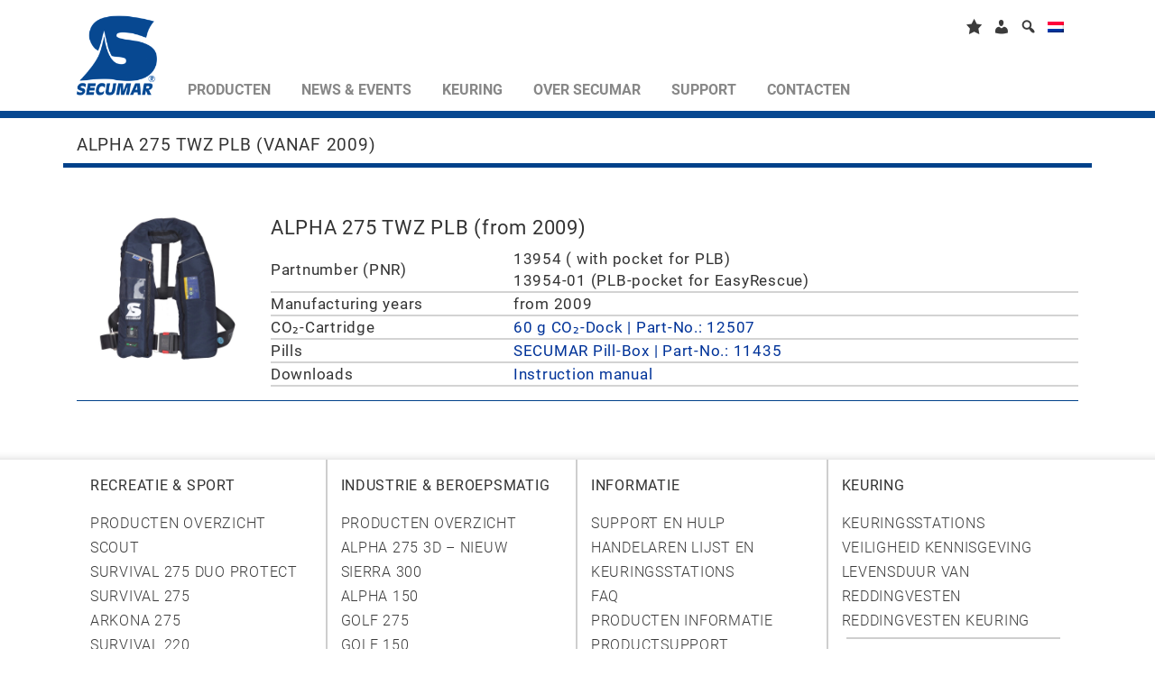

--- FILE ---
content_type: text/html; charset=UTF-8
request_url: https://www.secumar.com/nl/faq/alpha-275-twz-plb-vanaf-2009/?v=e6f58466a266
body_size: 27230
content:
<!DOCTYPE html>
<html lang="nl-NL">

<!--[if IE 8]>         <html class="ie8"> <![endif]-->
<!--[if IE 9]>         <html class="ie9 gt-ie8"> <![endif]-->
<!--[if gt IE 9]><!--> <html class="gt-ie8 gt-ie9 not-ie"> <!--<![endif]-->
<head>
    <meta charset="UTF-8">
    <meta http-equiv="X-UA-Compatible" content="IE=edge,chrome=1">
    
    <meta name="viewport" content="width=device-width">

    <meta name='robots' content='index, follow, max-image-preview:large, max-snippet:-1, max-video-preview:-1' />
	<style>img:is([sizes="auto" i], [sizes^="auto," i]) { contain-intrinsic-size: 3000px 1500px }</style>
	<link rel="alternate" hreflang="de-de" href="https://www.secumar.com/faq/alpha-275-twz-plb-ab-2009/" />
<link rel="alternate" hreflang="en-us" href="https://www.secumar.com/en/faq/alpha-275-twz-plb-from-2009/" />
<link rel="alternate" hreflang="fr-fr" href="https://www.secumar.com/fr/faq/alpha-275-twz-plb-from-2009/" />
<link rel="alternate" hreflang="nl-nl" href="https://www.secumar.com/nl/faq/alpha-275-twz-plb-vanaf-2009/" />
<link rel="alternate" hreflang="x-default" href="https://www.secumar.com/faq/alpha-275-twz-plb-ab-2009/" />
<meta name="dlm-version" content="5.0.22">
	<!-- This site is optimized with the Yoast SEO plugin v24.6 - https://yoast.com/wordpress/plugins/seo/ -->
	<title>ALPHA 275 TWZ PLB (vanaf 2009) - SECUMAR</title>
	<link rel="canonical" href="https://www.secumar.com/nl/faq/alpha-275-twz-plb-vanaf-2009/" />
	<meta property="og:locale" content="nl_NL" />
	<meta property="og:type" content="article" />
	<meta property="og:title" content="ALPHA 275 TWZ PLB (vanaf 2009) - SECUMAR" />
	<meta property="og:description" content="ALPHA 275 TWZ PLB (from 2009) Partnumber (PNR) 13954 ( with pocket for PLB) 13954-01 (PLB-pocket for EasyRescue) Manufacturing years from 2009 CO₂-Cartridge 60 g CO₂-Dock | Part-No.: 12507 Pills SECUMAR Pill-Box | Part-No.: 11435 Downloads Instruction manual" />
	<meta property="og:url" content="https://www.secumar.com/nl/faq/alpha-275-twz-plb-vanaf-2009/" />
	<meta property="og:site_name" content="SECUMAR" />
	<meta property="article:publisher" content="https://www.facebook.com/Secumar/" />
	<meta property="article:modified_time" content="2017-03-07T08:41:17+00:00" />
	<meta property="og:image" content="https://www.secumar.com/wp-content/uploads/2015/08/Alpha-275-AS.jpg" />
	<meta name="twitter:card" content="summary_large_image" />
	<script type="application/ld+json" class="yoast-schema-graph">{"@context":"https://schema.org","@graph":[{"@type":"WebPage","@id":"https://www.secumar.com/nl/faq/alpha-275-twz-plb-vanaf-2009/","url":"https://www.secumar.com/nl/faq/alpha-275-twz-plb-vanaf-2009/","name":"ALPHA 275 TWZ PLB (vanaf 2009) - SECUMAR","isPartOf":{"@id":"https://www.secumar.com/#website"},"primaryImageOfPage":{"@id":"https://www.secumar.com/nl/faq/alpha-275-twz-plb-vanaf-2009/#primaryimage"},"image":{"@id":"https://www.secumar.com/nl/faq/alpha-275-twz-plb-vanaf-2009/#primaryimage"},"thumbnailUrl":"https://www.secumar.com/wp-content/uploads/2015/08/Alpha-275-AS.jpg","datePublished":"2016-12-19T15:28:35+00:00","dateModified":"2017-03-07T08:41:17+00:00","breadcrumb":{"@id":"https://www.secumar.com/nl/faq/alpha-275-twz-plb-vanaf-2009/#breadcrumb"},"inLanguage":"nl-NL","potentialAction":[{"@type":"ReadAction","target":["https://www.secumar.com/nl/faq/alpha-275-twz-plb-vanaf-2009/"]}]},{"@type":"ImageObject","inLanguage":"nl-NL","@id":"https://www.secumar.com/nl/faq/alpha-275-twz-plb-vanaf-2009/#primaryimage","url":"https://www.secumar.com/wp-content/uploads/2015/08/Alpha-275-AS.jpg","contentUrl":"https://www.secumar.com/wp-content/uploads/2015/08/Alpha-275-AS.jpg"},{"@type":"BreadcrumbList","@id":"https://www.secumar.com/nl/faq/alpha-275-twz-plb-vanaf-2009/#breadcrumb","itemListElement":[{"@type":"ListItem","position":1,"name":"Startseite","item":"https://www.secumar.com/nl/"},{"@type":"ListItem","position":2,"name":"FAQs","item":"https://www.secumar.com/faq/"},{"@type":"ListItem","position":3,"name":"ALPHA 275 TWZ PLB (vanaf 2009)"}]},{"@type":"WebSite","@id":"https://www.secumar.com/#website","url":"https://www.secumar.com/","name":"SECUMAR","description":"Reddingvesten | Lifejackets","publisher":{"@id":"https://www.secumar.com/#organization"},"potentialAction":[{"@type":"SearchAction","target":{"@type":"EntryPoint","urlTemplate":"https://www.secumar.com/?s={search_term_string}"},"query-input":{"@type":"PropertyValueSpecification","valueRequired":true,"valueName":"search_term_string"}}],"inLanguage":"nl-NL"},{"@type":"Organization","@id":"https://www.secumar.com/#organization","name":"Bernhardt Apparatebau GmbH u. Co.","url":"https://www.secumar.com/","logo":{"@type":"ImageObject","inLanguage":"nl-NL","@id":"https://www.secumar.com/#/schema/logo/image/","url":"https://www.secumar.com/wp-content/uploads/2016/09/S-Logo_150px-3.jpg","contentUrl":"https://www.secumar.com/wp-content/uploads/2016/09/S-Logo_150px-3.jpg","width":150,"height":150,"caption":"Bernhardt Apparatebau GmbH u. Co."},"image":{"@id":"https://www.secumar.com/#/schema/logo/image/"},"sameAs":["https://www.facebook.com/Secumar/","https://www.instagram.com/secumar/","https://www.linkedin.com/company-beta/8684519/","https://www.youtube.com/user/BernhardtApparatebau","https://de.wikipedia.org/wiki/Secumar"]}]}</script>
	<!-- / Yoast SEO plugin. -->


<link rel='dns-prefetch' href='//www.secumar.com' />
<link rel='dns-prefetch' href='//www.google.com' />
<link href='https://fonts.gstatic.com' crossorigin rel='preconnect' />
<link rel='stylesheet' id='editor_plus-plugin-frontend-style-css' href='https://www.secumar.com/wp-content/plugins/editorplus/dist/style-gutenberg-frontend-style.css' type='text/css' media='' />
<style id='editor_plus-plugin-frontend-style-inline-css' type='text/css'>

    @font-face {
      font-family: 'eplus-icon';
      src: url('https://www.secumar.com/wp-content/plugins/editorplus/extensions/icon-inserter/fonts/eplus-icon.eot?xs1351');
      src: url('https://www.secumar.com/wp-content/plugins/editorplus/extensions/icon-inserter/fonts/eplus-icon.eot?xs1351#iefix')
          format('embedded-opentype'),
        url('https://www.secumar.com/wp-content/plugins/editorplus/extensions/icon-inserter/fonts/eplus-icon.ttf?xs1351') format('truetype'),
        url('https://www.secumar.com/wp-content/plugins/editorplus/extensions/icon-inserter/fonts/eplus-icon.woff?xs1351') format('woff'),
        url('https://www.secumar.com/wp-content/plugins/editorplus/extensions/icon-inserter/fonts/eplus-icon.svg?xs1351#eplus-icon') format('svg');
      font-weight: normal;
      font-style: normal;
      font-display: block;
    }
</style>
<link rel='stylesheet' id='dashicons-css' href='https://www.secumar.com/wp-includes/css/dashicons.min.css' type='text/css' media='all' />
<link rel='stylesheet' id='menu-icons-extra-css' href='https://www.secumar.com/wp-content/plugins/menu-icons/css/extra.min.css' type='text/css' media='all' />
<style id='wp-emoji-styles-inline-css' type='text/css'>

	img.wp-smiley, img.emoji {
		display: inline !important;
		border: none !important;
		box-shadow: none !important;
		height: 1em !important;
		width: 1em !important;
		margin: 0 0.07em !important;
		vertical-align: -0.1em !important;
		background: none !important;
		padding: 0 !important;
	}
</style>
<link rel='stylesheet' id='wp-block-library-css' href='https://www.secumar.com/wp-includes/css/dist/block-library/style.min.css' type='text/css' media='all' />
<style id='classic-theme-styles-inline-css' type='text/css'>
/*! This file is auto-generated */
.wp-block-button__link{color:#fff;background-color:#32373c;border-radius:9999px;box-shadow:none;text-decoration:none;padding:calc(.667em + 2px) calc(1.333em + 2px);font-size:1.125em}.wp-block-file__button{background:#32373c;color:#fff;text-decoration:none}
</style>
<style id='global-styles-inline-css' type='text/css'>
:root{--wp--preset--aspect-ratio--square: 1;--wp--preset--aspect-ratio--4-3: 4/3;--wp--preset--aspect-ratio--3-4: 3/4;--wp--preset--aspect-ratio--3-2: 3/2;--wp--preset--aspect-ratio--2-3: 2/3;--wp--preset--aspect-ratio--16-9: 16/9;--wp--preset--aspect-ratio--9-16: 9/16;--wp--preset--color--black: #000000;--wp--preset--color--cyan-bluish-gray: #abb8c3;--wp--preset--color--white: #ffffff;--wp--preset--color--pale-pink: #f78da7;--wp--preset--color--vivid-red: #cf2e2e;--wp--preset--color--luminous-vivid-orange: #ff6900;--wp--preset--color--luminous-vivid-amber: #fcb900;--wp--preset--color--light-green-cyan: #7bdcb5;--wp--preset--color--vivid-green-cyan: #00d084;--wp--preset--color--pale-cyan-blue: #8ed1fc;--wp--preset--color--vivid-cyan-blue: #0693e3;--wp--preset--color--vivid-purple: #9b51e0;--wp--preset--gradient--vivid-cyan-blue-to-vivid-purple: linear-gradient(135deg,rgba(6,147,227,1) 0%,rgb(155,81,224) 100%);--wp--preset--gradient--light-green-cyan-to-vivid-green-cyan: linear-gradient(135deg,rgb(122,220,180) 0%,rgb(0,208,130) 100%);--wp--preset--gradient--luminous-vivid-amber-to-luminous-vivid-orange: linear-gradient(135deg,rgba(252,185,0,1) 0%,rgba(255,105,0,1) 100%);--wp--preset--gradient--luminous-vivid-orange-to-vivid-red: linear-gradient(135deg,rgba(255,105,0,1) 0%,rgb(207,46,46) 100%);--wp--preset--gradient--very-light-gray-to-cyan-bluish-gray: linear-gradient(135deg,rgb(238,238,238) 0%,rgb(169,184,195) 100%);--wp--preset--gradient--cool-to-warm-spectrum: linear-gradient(135deg,rgb(74,234,220) 0%,rgb(151,120,209) 20%,rgb(207,42,186) 40%,rgb(238,44,130) 60%,rgb(251,105,98) 80%,rgb(254,248,76) 100%);--wp--preset--gradient--blush-light-purple: linear-gradient(135deg,rgb(255,206,236) 0%,rgb(152,150,240) 100%);--wp--preset--gradient--blush-bordeaux: linear-gradient(135deg,rgb(254,205,165) 0%,rgb(254,45,45) 50%,rgb(107,0,62) 100%);--wp--preset--gradient--luminous-dusk: linear-gradient(135deg,rgb(255,203,112) 0%,rgb(199,81,192) 50%,rgb(65,88,208) 100%);--wp--preset--gradient--pale-ocean: linear-gradient(135deg,rgb(255,245,203) 0%,rgb(182,227,212) 50%,rgb(51,167,181) 100%);--wp--preset--gradient--electric-grass: linear-gradient(135deg,rgb(202,248,128) 0%,rgb(113,206,126) 100%);--wp--preset--gradient--midnight: linear-gradient(135deg,rgb(2,3,129) 0%,rgb(40,116,252) 100%);--wp--preset--font-size--small: 13px;--wp--preset--font-size--medium: 20px;--wp--preset--font-size--large: 36px;--wp--preset--font-size--x-large: 42px;--wp--preset--font-family--inter: "Inter", sans-serif;--wp--preset--font-family--cardo: Cardo;--wp--preset--spacing--20: 0.44rem;--wp--preset--spacing--30: 0.67rem;--wp--preset--spacing--40: 1rem;--wp--preset--spacing--50: 1.5rem;--wp--preset--spacing--60: 2.25rem;--wp--preset--spacing--70: 3.38rem;--wp--preset--spacing--80: 5.06rem;--wp--preset--shadow--natural: 6px 6px 9px rgba(0, 0, 0, 0.2);--wp--preset--shadow--deep: 12px 12px 50px rgba(0, 0, 0, 0.4);--wp--preset--shadow--sharp: 6px 6px 0px rgba(0, 0, 0, 0.2);--wp--preset--shadow--outlined: 6px 6px 0px -3px rgba(255, 255, 255, 1), 6px 6px rgba(0, 0, 0, 1);--wp--preset--shadow--crisp: 6px 6px 0px rgba(0, 0, 0, 1);}:where(.is-layout-flex){gap: 0.5em;}:where(.is-layout-grid){gap: 0.5em;}body .is-layout-flex{display: flex;}.is-layout-flex{flex-wrap: wrap;align-items: center;}.is-layout-flex > :is(*, div){margin: 0;}body .is-layout-grid{display: grid;}.is-layout-grid > :is(*, div){margin: 0;}:where(.wp-block-columns.is-layout-flex){gap: 2em;}:where(.wp-block-columns.is-layout-grid){gap: 2em;}:where(.wp-block-post-template.is-layout-flex){gap: 1.25em;}:where(.wp-block-post-template.is-layout-grid){gap: 1.25em;}.has-black-color{color: var(--wp--preset--color--black) !important;}.has-cyan-bluish-gray-color{color: var(--wp--preset--color--cyan-bluish-gray) !important;}.has-white-color{color: var(--wp--preset--color--white) !important;}.has-pale-pink-color{color: var(--wp--preset--color--pale-pink) !important;}.has-vivid-red-color{color: var(--wp--preset--color--vivid-red) !important;}.has-luminous-vivid-orange-color{color: var(--wp--preset--color--luminous-vivid-orange) !important;}.has-luminous-vivid-amber-color{color: var(--wp--preset--color--luminous-vivid-amber) !important;}.has-light-green-cyan-color{color: var(--wp--preset--color--light-green-cyan) !important;}.has-vivid-green-cyan-color{color: var(--wp--preset--color--vivid-green-cyan) !important;}.has-pale-cyan-blue-color{color: var(--wp--preset--color--pale-cyan-blue) !important;}.has-vivid-cyan-blue-color{color: var(--wp--preset--color--vivid-cyan-blue) !important;}.has-vivid-purple-color{color: var(--wp--preset--color--vivid-purple) !important;}.has-black-background-color{background-color: var(--wp--preset--color--black) !important;}.has-cyan-bluish-gray-background-color{background-color: var(--wp--preset--color--cyan-bluish-gray) !important;}.has-white-background-color{background-color: var(--wp--preset--color--white) !important;}.has-pale-pink-background-color{background-color: var(--wp--preset--color--pale-pink) !important;}.has-vivid-red-background-color{background-color: var(--wp--preset--color--vivid-red) !important;}.has-luminous-vivid-orange-background-color{background-color: var(--wp--preset--color--luminous-vivid-orange) !important;}.has-luminous-vivid-amber-background-color{background-color: var(--wp--preset--color--luminous-vivid-amber) !important;}.has-light-green-cyan-background-color{background-color: var(--wp--preset--color--light-green-cyan) !important;}.has-vivid-green-cyan-background-color{background-color: var(--wp--preset--color--vivid-green-cyan) !important;}.has-pale-cyan-blue-background-color{background-color: var(--wp--preset--color--pale-cyan-blue) !important;}.has-vivid-cyan-blue-background-color{background-color: var(--wp--preset--color--vivid-cyan-blue) !important;}.has-vivid-purple-background-color{background-color: var(--wp--preset--color--vivid-purple) !important;}.has-black-border-color{border-color: var(--wp--preset--color--black) !important;}.has-cyan-bluish-gray-border-color{border-color: var(--wp--preset--color--cyan-bluish-gray) !important;}.has-white-border-color{border-color: var(--wp--preset--color--white) !important;}.has-pale-pink-border-color{border-color: var(--wp--preset--color--pale-pink) !important;}.has-vivid-red-border-color{border-color: var(--wp--preset--color--vivid-red) !important;}.has-luminous-vivid-orange-border-color{border-color: var(--wp--preset--color--luminous-vivid-orange) !important;}.has-luminous-vivid-amber-border-color{border-color: var(--wp--preset--color--luminous-vivid-amber) !important;}.has-light-green-cyan-border-color{border-color: var(--wp--preset--color--light-green-cyan) !important;}.has-vivid-green-cyan-border-color{border-color: var(--wp--preset--color--vivid-green-cyan) !important;}.has-pale-cyan-blue-border-color{border-color: var(--wp--preset--color--pale-cyan-blue) !important;}.has-vivid-cyan-blue-border-color{border-color: var(--wp--preset--color--vivid-cyan-blue) !important;}.has-vivid-purple-border-color{border-color: var(--wp--preset--color--vivid-purple) !important;}.has-vivid-cyan-blue-to-vivid-purple-gradient-background{background: var(--wp--preset--gradient--vivid-cyan-blue-to-vivid-purple) !important;}.has-light-green-cyan-to-vivid-green-cyan-gradient-background{background: var(--wp--preset--gradient--light-green-cyan-to-vivid-green-cyan) !important;}.has-luminous-vivid-amber-to-luminous-vivid-orange-gradient-background{background: var(--wp--preset--gradient--luminous-vivid-amber-to-luminous-vivid-orange) !important;}.has-luminous-vivid-orange-to-vivid-red-gradient-background{background: var(--wp--preset--gradient--luminous-vivid-orange-to-vivid-red) !important;}.has-very-light-gray-to-cyan-bluish-gray-gradient-background{background: var(--wp--preset--gradient--very-light-gray-to-cyan-bluish-gray) !important;}.has-cool-to-warm-spectrum-gradient-background{background: var(--wp--preset--gradient--cool-to-warm-spectrum) !important;}.has-blush-light-purple-gradient-background{background: var(--wp--preset--gradient--blush-light-purple) !important;}.has-blush-bordeaux-gradient-background{background: var(--wp--preset--gradient--blush-bordeaux) !important;}.has-luminous-dusk-gradient-background{background: var(--wp--preset--gradient--luminous-dusk) !important;}.has-pale-ocean-gradient-background{background: var(--wp--preset--gradient--pale-ocean) !important;}.has-electric-grass-gradient-background{background: var(--wp--preset--gradient--electric-grass) !important;}.has-midnight-gradient-background{background: var(--wp--preset--gradient--midnight) !important;}.has-small-font-size{font-size: var(--wp--preset--font-size--small) !important;}.has-medium-font-size{font-size: var(--wp--preset--font-size--medium) !important;}.has-large-font-size{font-size: var(--wp--preset--font-size--large) !important;}.has-x-large-font-size{font-size: var(--wp--preset--font-size--x-large) !important;}
:where(.wp-block-post-template.is-layout-flex){gap: 1.25em;}:where(.wp-block-post-template.is-layout-grid){gap: 1.25em;}
:where(.wp-block-columns.is-layout-flex){gap: 2em;}:where(.wp-block-columns.is-layout-grid){gap: 2em;}
:root :where(.wp-block-pullquote){font-size: 1.5em;line-height: 1.6;}
</style>
<link rel='stylesheet' id='agile-store-locator-init-css' href='https://www.secumar.com/wp-content/plugins/agile-store-locator/public/css/init.css' type='text/css' media='all' />
<link rel='stylesheet' id='ljf-css' href='https://www.secumar.com/wp-content/plugins/secumar-lifejacket-finder//assets/css/ljf.css' type='text/css' media='all' />
<link rel='stylesheet' id='bootstrap-wizard-css' href='https://www.secumar.com/wp-content/plugins/secumar-lifejacket-finder//assets/css/bootstrap-wizard.css' type='text/css' media='all' />
<link rel='stylesheet' id='awesome-bootstrap-checkbox-css' href='https://www.secumar.com/wp-content/plugins/secumar-lifejacket-finder//assets/css/awesome-bootstrap-checkbox.css' type='text/css' media='all' />
<link rel='stylesheet' id='superior-faq-css' href='https://www.secumar.com/wp-content/plugins/superior-faq/css/superior-faq.css' type='text/css' media='all' />
<link rel='stylesheet' id='woocommerce-layout-css' href='https://www.secumar.com/wp-content/plugins/woocommerce/assets/css/woocommerce-layout.css' type='text/css' media='all' />
<link rel='stylesheet' id='woocommerce-smallscreen-css' href='https://www.secumar.com/wp-content/plugins/woocommerce/assets/css/woocommerce-smallscreen.css' type='text/css' media='only screen and (max-width: 768px)' />
<link rel='stylesheet' id='woocommerce-general-css' href='https://www.secumar.com/wp-content/plugins/woocommerce/assets/css/woocommerce.css' type='text/css' media='all' />
<style id='woocommerce-inline-inline-css' type='text/css'>
.woocommerce form .form-row .required { visibility: visible; }
</style>
<link rel='stylesheet' id='video-embed-privacy-css' href='https://www.secumar.com/wp-content/plugins/wp-video-embed-privacy/video-embed-privacy.css' type='text/css' media='all' />
<link rel='stylesheet' id='wpml-legacy-dropdown-0-css' href='https://www.secumar.com/wp-content/plugins/sitepress-multilingual-cms/templates/language-switchers/legacy-dropdown/style.min.css' type='text/css' media='all' />
<style id='wpml-legacy-dropdown-0-inline-css' type='text/css'>
.wpml-ls-statics-shortcode_actions{background-color:#ffffff;}.wpml-ls-statics-shortcode_actions, .wpml-ls-statics-shortcode_actions .wpml-ls-sub-menu, .wpml-ls-statics-shortcode_actions a {border-color:#cdcdcd;}.wpml-ls-statics-shortcode_actions a, .wpml-ls-statics-shortcode_actions .wpml-ls-sub-menu a, .wpml-ls-statics-shortcode_actions .wpml-ls-sub-menu a:link, .wpml-ls-statics-shortcode_actions li:not(.wpml-ls-current-language) .wpml-ls-link, .wpml-ls-statics-shortcode_actions li:not(.wpml-ls-current-language) .wpml-ls-link:link {color:#444444;background-color:#ffffff;}.wpml-ls-statics-shortcode_actions a, .wpml-ls-statics-shortcode_actions .wpml-ls-sub-menu a:hover,.wpml-ls-statics-shortcode_actions .wpml-ls-sub-menu a:focus, .wpml-ls-statics-shortcode_actions .wpml-ls-sub-menu a:link:hover, .wpml-ls-statics-shortcode_actions .wpml-ls-sub-menu a:link:focus {color:#000000;background-color:#eeeeee;}.wpml-ls-statics-shortcode_actions .wpml-ls-current-language > a {color:#444444;background-color:#ffffff;}.wpml-ls-statics-shortcode_actions .wpml-ls-current-language:hover>a, .wpml-ls-statics-shortcode_actions .wpml-ls-current-language>a:focus {color:#000000;background-color:#eeeeee;}
</style>
<link rel='stylesheet' id='sc-calendar-css' href='https://www.secumar.com/wp-content/plugins/sc-calendar/assets/css/sc-calendar.css' type='text/css' media='all' />
<link rel='stylesheet' id='sec_woocommerce_wishlist-css-css' href='https://www.secumar.com/wp-content/plugins/woocommerce-wishlist/assets/css/sec_woocommerce_wishlist.css' type='text/css' media='all' />
<link rel='stylesheet' id='cms-navigation-style-base-css' href='https://www.secumar.com/wp-content/plugins/wpml-cms-nav/res/css/cms-navigation-base.css' type='text/css' media='screen' />
<link rel='stylesheet' id='cms-navigation-style-css' href='https://www.secumar.com/wp-content/plugins/wpml-cms-nav/res/css/cms-navigation.css' type='text/css' media='screen' />
<link rel='stylesheet' id='brands-styles-css' href='https://www.secumar.com/wp-content/plugins/woocommerce/assets/css/brands.css' type='text/css' media='all' />
<link rel='stylesheet' id='font-awesome-css' href='https://www.secumar.com/wp-content/themes/secumar/font-awesome/4.2.0/css/font-awesome.min.css' type='text/css' media='all' />
<link rel='stylesheet' id='fancybox-css' href='https://www.secumar.com/wp-content/plugins/easy-fancybox/fancybox/1.5.4/jquery.fancybox.css' type='text/css' media='screen' />
<link rel='stylesheet' id='borlabs-cookie-css' href='https://www.secumar.com/wp-content/cache/borlabs-cookie/borlabs-cookie_1_nl.css' type='text/css' media='all' />
<link rel='stylesheet' id='mmm_mega_main_menu-css' href='https://www.secumar.com/wp-content/plugins/mega_main_menu/src/css/cache.skin.css' type='text/css' media='all' />
<link rel='stylesheet' id='searchwp-forms-css' href='https://www.secumar.com/wp-content/plugins/searchwp/assets/css/frontend/search-forms.css' type='text/css' media='all' />
<link rel='stylesheet' id='woocommerce-gzd-layout-css' href='https://www.secumar.com/wp-content/plugins/woocommerce-germanized/build/static/layout-styles.css' type='text/css' media='all' />
<style id='woocommerce-gzd-layout-inline-css' type='text/css'>
.woocommerce-checkout .shop_table { background-color: #eeeeee; } .product p.deposit-packaging-type { font-size: 1.25em !important; } p.woocommerce-shipping-destination { display: none; }
                .wc-gzd-nutri-score-value-a {
                    background: url(https://www.secumar.com/wp-content/plugins/woocommerce-germanized/assets/images/nutri-score-a.svg) no-repeat;
                }
                .wc-gzd-nutri-score-value-b {
                    background: url(https://www.secumar.com/wp-content/plugins/woocommerce-germanized/assets/images/nutri-score-b.svg) no-repeat;
                }
                .wc-gzd-nutri-score-value-c {
                    background: url(https://www.secumar.com/wp-content/plugins/woocommerce-germanized/assets/images/nutri-score-c.svg) no-repeat;
                }
                .wc-gzd-nutri-score-value-d {
                    background: url(https://www.secumar.com/wp-content/plugins/woocommerce-germanized/assets/images/nutri-score-d.svg) no-repeat;
                }
                .wc-gzd-nutri-score-value-e {
                    background: url(https://www.secumar.com/wp-content/plugins/woocommerce-germanized/assets/images/nutri-score-e.svg) no-repeat;
                }
            
</style>
<link rel='stylesheet' id='bootstrap.css-css' href='https://www.secumar.com/wp-content/themes/secumar/assets/css/bootstrap.min.css' type='text/css' media='all' />
<link rel='stylesheet' id='slick.css-css' href='https://www.secumar.com/wp-content/themes/secumar/assets/css/slick.css' type='text/css' media='all' />
<link rel='stylesheet' id='stacktable.css-css' href='https://www.secumar.com/wp-content/themes/secumar/assets/css/stacktable.css' type='text/css' media='all' />
<link rel='stylesheet' id='sec_loader.css-css' href='https://www.secumar.com/wp-content/themes/secumar/assets/css/sec_loader.css' type='text/css' media='all' />
<link rel='stylesheet' id='ctabtn.css-css' href='https://www.secumar.com/wp-content/themes/secumar/assets/css/ctabtn.css' type='text/css' media='all' />
<link rel='stylesheet' id='nail.css-css' href='https://www.secumar.com/wp-content/themes/secumar/assets/css/jquery.nailthumb.1.1.css' type='text/css' media='all' />
<link rel='stylesheet' id='main_style-css' href='https://www.secumar.com/wp-content/themes/secumar/style.css' type='text/css' media='all' />
<link rel='stylesheet' id='prdctfltr-css' href='https://www.secumar.com/wp-content/plugins/prdctfltr/includes/css/styles.css' type='text/css' media='all' />
<link rel='stylesheet' id='pcs-styles-css' href='https://www.secumar.com/wp-content/plugins/post-content-shortcodes/styles/default-styles.css' type='text/css' media='screen' />
<script type="text/javascript" src="https://www.secumar.com/wp-includes/js/jquery/jquery.min.js" id="jquery-core-js"></script>
<script type="text/javascript" src="https://www.secumar.com/wp-includes/js/jquery/jquery-migrate.min.js" id="jquery-migrate-js"></script>
<script type="text/javascript" src="https://www.secumar.com/wp-content/plugins/cart-items-counter/js/updating-cart.js" id="cart-counter-js"></script>
<script type="text/javascript" src="https://www.secumar.com/wp-content/plugins/secumar-lifejacket-finder//assets/js/bootstrap-wizard.js" id="bootstrap-wizard-js"></script>
<script type="text/javascript" src="https://www.secumar.com/wp-content/plugins/superior-faq/js/jquery.smart_autocomplete.js" id="superior-faq-search-js"></script>
<script type="text/javascript" src="https://www.secumar.com/wp-content/plugins/woocommerce/assets/js/jquery-blockui/jquery.blockUI.min.js" id="jquery-blockui-js" data-wp-strategy="defer"></script>
<script type="text/javascript" src="https://www.secumar.com/wp-content/plugins/woocommerce/assets/js/js-cookie/js.cookie.min.js" id="js-cookie-js" defer="defer" data-wp-strategy="defer"></script>
<script type="text/javascript" id="woocommerce-js-extra">
/* <![CDATA[ */
var woocommerce_params = {"ajax_url":"\/wp-admin\/admin-ajax.php?lang=nl","wc_ajax_url":"\/nl\/?wc-ajax=%%endpoint%%","i18n_password_show":"Show password","i18n_password_hide":"Hide password"};
/* ]]> */
</script>
<script type="text/javascript" src="https://www.secumar.com/wp-content/plugins/woocommerce/assets/js/frontend/woocommerce.min.js" id="woocommerce-js" defer="defer" data-wp-strategy="defer"></script>
<script type="text/javascript" src="https://www.secumar.com/wp-content/plugins/sitepress-multilingual-cms/templates/language-switchers/legacy-dropdown/script.min.js" id="wpml-legacy-dropdown-0-js"></script>
<script type="text/javascript" src="https://www.secumar.com/wp-content/plugins/sc-product-comparison/assets/js/sc_product_comparison.js" id="sc_product_comparison-js-js"></script>
<script type="text/javascript" id="sc_product_comparison_translation_strings-js-extra">
/* <![CDATA[ */
var sc_product_comparison_localization_vars = {"added_txt":"Product successvol toegevoegd","added_a_txt":"Bekijk vergelijking"};
/* ]]> */
</script>
<script type="text/javascript" src="https://www.secumar.com/wp-content/plugins/sc-product-comparison/assets/js/sc_product_comparison.js" id="sc_product_comparison_translation_strings-js"></script>
<script type="text/javascript" id="sc_product_comparison-js-extra">
/* <![CDATA[ */
var sc_product_comparison_vars = {"ajaxurl":"https:\/\/www.secumar.com\/wp-admin\/admin-ajax.php","ajax_nonce":"7a08cf1241","compare_url":"https:\/\/www.secumar.com\/nl\/product-vergelijking\/"};
/* ]]> */
</script>
<script type="text/javascript" src="https://www.secumar.com/wp-content/plugins/sc-product-comparison/assets/js/sc_product_comparison.js" id="sc_product_comparison-js"></script>
<script type="text/javascript" src="https://www.secumar.com/wp-content/plugins/woocommerce-wishlist/assets/js/sec_woocommerce_wishlist.js" id="sec_woocommerce_wishlist-js-js"></script>
<script type="text/javascript" id="sec_wish-js-extra">
/* <![CDATA[ */
var sec_wish_vars = {"ajaxurl":"https:\/\/www.secumar.com\/wp-admin\/admin-ajax.php","ajax_nonce":"7a08cf1241","wishlist_url":"https:\/\/www.secumar.com\/nl\/notitieveld\/"};
/* ]]> */
</script>
<script type="text/javascript" src="https://www.secumar.com/wp-content/plugins/woocommerce-wishlist/assets/js/sec_woocommerce_wishlist.js" id="sec_wish-js"></script>
<script type="text/javascript" id="sec_wish_translation_strings-js-extra">
/* <![CDATA[ */
var sec_wish_localization_vars = {"added_to_wishlist_txt":"Product toegevoegd!","added_to_wishlist_a_txt":"Bekijk Notieveld."};
/* ]]> */
</script>
<script type="text/javascript" src="https://www.secumar.com/wp-content/plugins/woocommerce-wishlist/assets/js/sec_woocommerce_wishlist.js" id="sec_wish_translation_strings-js"></script>
<script type="text/javascript" src="https://www.secumar.com/wp-content/themes/secumar/assets/js/bootstrap.js" id="bootstrap.js-js"></script>
<script type="text/javascript" src="https://www.secumar.com/wp-content/themes/secumar/assets/js/bootstrap-tabcollapse.js" id="bootstrap-tabcollapse.js-js"></script>
<script type="text/javascript" src="https://www.secumar.com/wp-content/themes/secumar/assets/js/slick.js" id="slick.js-js"></script>
<script type="text/javascript" src="https://www.secumar.com/wp-content/themes/secumar/assets/js/filter_toggle.js" id="filter_toggle-js"></script>
<script type="text/javascript" src="https://www.secumar.com/wp-content/themes/secumar/assets/js/category_fix.js" id="category_fix-js"></script>
<script type="text/javascript" src="https://www.secumar.com/wp-content/themes/secumar/assets/js/jquery.swfobject.1-1-1.min.js" id="swfobject.js-js"></script>
<script type="text/javascript" src="https://www.secumar.com/wp-content/themes/secumar/assets/js/js.cookie.js" id="js.cookies-js"></script>
<script type="text/javascript" src="https://www.secumar.com/wp-content/themes/secumar/assets/js/jquery.nailthumb.1.1.min.js" id="nailthumb-js"></script>
<link rel="https://api.w.org/" href="https://www.secumar.com/nl/wp-json/" /><link rel="EditURI" type="application/rsd+xml" title="RSD" href="https://www.secumar.com/xmlrpc.php?rsd" />
<meta name="generator" content="WordPress 6.7.1" />
<meta name="generator" content="WooCommerce 9.7.1" />
<link rel='shortlink' href='https://www.secumar.com/nl/?p=31118' />
<link rel="alternate" title="oEmbed (JSON)" type="application/json+oembed" href="https://www.secumar.com/nl/wp-json/oembed/1.0/embed?url=https%3A%2F%2Fwww.secumar.com%2Fnl%2Ffaq%2Falpha-275-twz-plb-vanaf-2009%2F" />
<link rel="alternate" title="oEmbed (XML)" type="text/xml+oembed" href="https://www.secumar.com/nl/wp-json/oembed/1.0/embed?url=https%3A%2F%2Fwww.secumar.com%2Fnl%2Ffaq%2Falpha-275-twz-plb-vanaf-2009%2F&#038;format=xml" />
<meta name="generator" content="WPML ver:4.6.15 stt:39,1,4,3;" />
    <script type="text/javascript">
        var ajaxurl = 'https://www.secumar.com/wp-admin/admin-ajax.php';
    </script>
    	<noscript><style>.woocommerce-product-gallery{ opacity: 1 !important; }</style></noscript>
	<style type="text/css">.recentcomments a{display:inline !important;padding:0 !important;margin:0 !important;}</style><style class='wp-fonts-local' type='text/css'>
@font-face{font-family:Inter;font-style:normal;font-weight:300 900;font-display:fallback;src:url('https://www.secumar.com/wp-content/plugins/woocommerce/assets/fonts/Inter-VariableFont_slnt,wght.woff2') format('woff2');font-stretch:normal;}
@font-face{font-family:Cardo;font-style:normal;font-weight:400;font-display:fallback;src:url('https://www.secumar.com/wp-content/plugins/woocommerce/assets/fonts/cardo_normal_400.woff2') format('woff2');}
</style>
<link rel="icon" href="https://www.secumar.com/wp-content/uploads/2013/06/cropped-SECUMAR-Logo-small-1227x1227px-32x32.jpg" sizes="32x32" />
<link rel="icon" href="https://www.secumar.com/wp-content/uploads/2013/06/cropped-SECUMAR-Logo-small-1227x1227px-192x192.jpg" sizes="192x192" />
<link rel="apple-touch-icon" href="https://www.secumar.com/wp-content/uploads/2013/06/cropped-SECUMAR-Logo-small-1227x1227px-180x180.jpg" />
<meta name="msapplication-TileImage" content="https://www.secumar.com/wp-content/uploads/2013/06/cropped-SECUMAR-Logo-small-1227x1227px-270x270.jpg" />
<meta name="generator" content="XforWooCommerce.com - Product Filter for WooCommerce"/>		<style type="text/css" id="wp-custom-css">
			.asl-cont .adropdown-menu {
	z-index: 99999 !important;
}

figure.wp-block-gallery.has-nested-images {
    align-items: normal;
    padding-top: 8px;
}		</style>
		
    <link rel="shortcut icon" href="https://www.secumar.com/wp-content/themes/secumar/assets/img/favicon.ico" />
    <link rel="apple-touch-icon" href="https://www.secumar.com/wp-content/themes/secumar/assets/img/favicon_60.png" />
    <link rel="apple-touch-icon" sizes="72x72" href="https://www.secumar.com/wp-content/themes/secumar/assets/img/apple-touch-icon-72x72.png">
    <link rel="apple-touch-icon" sizes="114x114" href="https://www.secumar.com/wp-content/themes/secumar/assets/img/apple-touch-icon-114x114.png">

<script type="text/javascript">
jQuery( document ).ready(function() {
    jQuery( ".sec_header_right_shopping_links .dashicons-search" ).click(function() {
      jQuery( "#top-search-form" ).toggle( "fast", function() {
        // Animation complete.
          jQuery('#top-search-form .form-control').focus();
      });
      if ( screen.width < 768 ) {
        jQuery( "#hidden-search-form" ).toggle( "fast", function() {
             // Animation complete.
            jQuery('#top-search-form .form-control').focus();
        });
      }
    });
    jQuery( ".custom-search-button" ).click(function() {
      if ( screen.width < 768 ) {
        jQuery( "#hidden-search-form" ).toggle( "fast", function() {
             jQuery('#top-search-form .form-control').focus();
        });
      }
    });
});
</script>

</head>
<body class=" lang_nl post_31118">
<div class="ccontainer">
<div class="container">
    <div class="sec_page_container">
<!-- Header -->
<header class="hidden-xs extendfull">

    <!-- Header Top -->
    <div class="col-lg-12 col-md-12 col-sm-12">
            <!-- Right Header Area -->
            <div>
                <div class="top-right-nav">
                    <div class="sec_header_right_shopping_links">
                        <ul id="menu-mein-konto-niederlaendisch" class="navigation"><li id="menu-item-43191" class="menu-item menu-item-type-post_type menu-item-object-page menu-item-43191"><a href="https://www.secumar.com/nl/het-winkelen/"><span class="sec_header_left_theme_navigation_span"><i class="_mi _before dashicons dashicons-cart" aria-hidden="true"></i><span>Het winkelen</span></span></a></li>
<li id="menu-item-33192" class="menu-item menu-item-type-post_type menu-item-object-page menu-item-33192"><a href="https://www.secumar.com/nl/notitieveld/"><span class="sec_header_left_theme_navigation_span"><i class="_mi _before dashicons dashicons-star-filled" aria-hidden="true"></i><span>Notitieveld</span></span></a></li>
<li id="menu-item-34204" class="menu-item menu-item-type-post_type menu-item-object-page menu-item-34204"><a href="https://www.secumar.com/nl/mijn-account/"><span class="sec_header_left_theme_navigation_span"><i class="_mi _before dashicons dashicons-admin-users" aria-hidden="true"></i><span>Mijn Account</span></span></a></li>
<li id="menu-item-43192" class="custom-search-button menu-item menu-item-type-custom menu-item-object-custom menu-item-43192"><a href="#"><span class="sec_header_left_theme_navigation_span"><i class="_mi _before dashicons dashicons-search" aria-hidden="true"></i><span>Zoeken</span></span></a></li>
</ul>
<div
	 class="wpml-ls-statics-shortcode_actions wpml-ls wpml-ls-legacy-dropdown js-wpml-ls-legacy-dropdown" id="lang_sel">
	<ul>

		<li tabindex="0" class="wpml-ls-slot-shortcode_actions wpml-ls-item wpml-ls-item-nl wpml-ls-current-language wpml-ls-last-item wpml-ls-item-legacy-dropdown">
			<a href="#" class="js-wpml-ls-item-toggle wpml-ls-item-toggle lang_sel_sel icl-nl">
                                                    <img
            class="wpml-ls-flag iclflag"
            src="https://www.secumar.com/wp-content/plugins/sitepress-multilingual-cms/res/flags/nl.png"
            alt=""
            width=18
            height=12
    /><span class="wpml-ls-native icl_lang_sel_native">Nederlands</span></a>

			<ul class="wpml-ls-sub-menu">
				
					<li class="icl-de wpml-ls-slot-shortcode_actions wpml-ls-item wpml-ls-item-de wpml-ls-first-item">
						<a href="https://www.secumar.com/faq/alpha-275-twz-plb-ab-2009/" class="wpml-ls-link">
                                                                <img
            class="wpml-ls-flag iclflag"
            src="https://www.secumar.com/wp-content/plugins/sitepress-multilingual-cms/res/flags/de.png"
            alt=""
            width=18
            height=12
    /><span class="wpml-ls-native icl_lang_sel_native" lang="de">Deutsch</span></a>
					</li>

				
					<li class="icl-en wpml-ls-slot-shortcode_actions wpml-ls-item wpml-ls-item-en">
						<a href="https://www.secumar.com/en/faq/alpha-275-twz-plb-from-2009/" class="wpml-ls-link">
                                                                <img
            class="wpml-ls-flag iclflag"
            src="https://www.secumar.com/wp-content/plugins/sitepress-multilingual-cms/res/flags/en.png"
            alt=""
            width=18
            height=12
    /><span class="wpml-ls-native icl_lang_sel_native" lang="en">English</span></a>
					</li>

				
					<li class="icl-fr wpml-ls-slot-shortcode_actions wpml-ls-item wpml-ls-item-fr">
						<a href="https://www.secumar.com/fr/faq/alpha-275-twz-plb-from-2009/" class="wpml-ls-link">
                                                                <img
            class="wpml-ls-flag iclflag"
            src="https://www.secumar.com/wp-content/plugins/sitepress-multilingual-cms/res/flags/fr.png"
            alt=""
            width=18
            height=12
    /><span class="wpml-ls-native icl_lang_sel_native" lang="fr">Français</span></a>
					</li>

							</ul>

		</li>

	</ul>
</div>
                    </div>

                    <div id="top-search-form" class="row sec_header_right_search">
                        <form action="https://www.secumar.com/nl/">
                            <div class="form-group has-feedback">
                                <input type="text" class="form-control" id="s" name="s"  placeholder="Zoekterm, Artikel of bestelnummer invoeren" value="" />

                                <input type="hidden" name="lang" value="nl"/>
                                <input type="submit" class="hidden-submit" name="submit" value="Search" />
                
                                <i class="glyphicon glyphicon-search form-control-feedback"></i>
                            </div>
                        </form>
                    </div>

                </div>

                <div class="clearfix"></div>
            </div>
            <!-- ./Right Header Area -->
        </div>
    </div>
    <!-- ./Header Top -->

    <div class="clearfix"></div>

    <!-- Header Bottom -->
    <div class="sec_header_bottom desktop_navigation">

        <div style="text-align:center;width:100%;">
            </div>


            
<!-- begin "mega_main_menu" -->
<div id="mega_main_menu" class="main-nav primary_style-flat icons-left first-lvl-align-left first-lvl-separator-none direction-horizontal fullwidth-enable pushing_content-disable mobile_minimized-enable dropdowns_trigger-hover dropdowns_animation-none include-logo no-search no-woo_cart no-buddypress responsive-enable coercive_styles-disable indefinite_location_mode-disable language_direction-ltr version-2-1-3 structure_settings-no_icons icons-disable_globally mega_main mega_main_menu">
	<div class="menu_holder">
	<div class="mmm_fullwidth_container"></div><!-- class="fullwidth_container" -->
		<div class="menu_inner">
			<span class="nav_logo">
				<a class="logo_link" href="https://www.secumar.com/nl/" title="SECUMAR">
					<img src="https://www.secumar.com/wp-content/uploads/2020/06/secumar_de-300x300.png" alt="SECUMAR" />
				</a>
				<a class="mobile_toggle">
					<span class="mobile_button">
						Menü &nbsp;
						<span class="symbol_menu">&equiv;</span>
						<span class="symbol_cross">&#x2573;</span>
					</span><!-- class="mobile_button" -->
				</a>
			</span><!-- /class="nav_logo" -->
				<ul id="mega_main_menu_ul" class="mega_main_menu_ul">
<li id="menu-item-31159" class="menu-item menu-item-type-custom menu-item-object-custom menu-item-has-children menu-item-31159 multicolumn_dropdown default_style drop_to_right submenu_full_width columns2">
	<a href="#" class="item_link  disable_icon" tabindex="1">
		<i class=""></i> 
		<span class="link_content">
			<span class="link_text">
				Producten
			</span>
		</span>
	</a>
	<ul class="mega_dropdown">
	<li id="menu-item-31160" class="menu-item menu-item-type-custom menu-item-object-custom menu-item-has-children menu-item-31160 multicolumn_dropdown additional_style_1 drop_to_right submenu_default_width columns1" style="width:50%;">
		<a href="#" class="item_link  disable_icon" tabindex="2">
			<i class=""></i> 
			<span class="link_content">
				<span class="link_text">
					RECREATIE &#038; SPORT
				</span>
			</span>
		</a>
		<ul class="mega_dropdown">
		<li id="menu-item-31631" class="menu-item menu-item-type-custom menu-item-object-custom menu-item-has-children menu-item-31631 multicolumn_dropdown default_style drop_to_right submenu_default_width columns2" style="width:100%;">
			<span class="item_link  menu_item_without_text disable_icon" tabindex="3">
				<i class=""></i> 
				<span class="link_content">
					<span class="link_text">
						ROW
					</span>
				</span>
			</span>
			<ul class="mega_dropdown">
			<li id="menu-item-31161" class="hidden_sec_mob menu-item menu-item-type-custom menu-item-object-custom menu-item-has-children menu-item-31161 default_dropdown additional_style_2 drop_to_right submenu_default_width columns1" style="width:50%;">
				<a href="#" class="item_link  disable_icon" tabindex="4">
					<i class=""></i> 
					<span class="link_content">
						<span class="link_text">
							Inzetgebieden
						</span>
					</span>
				</a>
				<ul class="mega_dropdown">
				<li id="menu-item-31162" class="menu-item menu-item-type-taxonomy menu-item-object-product_cat menu-item-31162 default_dropdown default_style drop_to_right submenu_default_width columns1">
					<a href="https://www.secumar.com/nl/product-categorie/sport/inzetgebieden/hengelen/" class="item_link  disable_icon" tabindex="5">
						<i class=""></i> 
						<span class="link_content">
							<span class="link_text">
								Hengelen
							</span>
						</span>
					</a>
				</li>
				<li id="menu-item-31165" class="menu-item menu-item-type-taxonomy menu-item-object-product_cat menu-item-31165 default_dropdown default_style drop_to_right submenu_default_width columns1">
					<a href="https://www.secumar.com/nl/product-categorie/sport/inzetgebieden/jolzeilen/" class="item_link  disable_icon" tabindex="6">
						<i class=""></i> 
						<span class="link_content">
							<span class="link_text">
								Jolzeilen
							</span>
						</span>
					</a>
				</li>
				<li id="menu-item-31166" class="menu-item menu-item-type-taxonomy menu-item-object-product_cat menu-item-31166 default_dropdown default_style drop_to_right submenu_default_width columns1">
					<a href="https://www.secumar.com/nl/product-categorie/sport/inzetgebieden/kano-kajak/" class="item_link  disable_icon" tabindex="7">
						<i class=""></i> 
						<span class="link_content">
							<span class="link_text">
								Kano / Kajak
							</span>
						</span>
					</a>
				</li>
				<li id="menu-item-49834" class="menu-item menu-item-type-taxonomy menu-item-object-product_cat menu-item-49834 default_dropdown default_style drop_to_right submenu_default_width columns1">
					<a href="https://www.secumar.com/nl/product-categorie/sport/inzetgebieden/kitesurfen-nl/" class="item_link  disable_icon" tabindex="8">
						<i class=""></i> 
						<span class="link_content">
							<span class="link_text">
								Kitesurfen
							</span>
						</span>
					</a>
				</li>
				<li id="menu-item-31168" class="menu-item menu-item-type-taxonomy menu-item-object-product_cat menu-item-31168 default_dropdown default_style drop_to_right submenu_default_width columns1">
					<a href="https://www.secumar.com/nl/product-categorie/sport/inzetgebieden/motorboot-nl/" class="item_link  disable_icon" tabindex="9">
						<i class=""></i> 
						<span class="link_content">
							<span class="link_text">
								Motorboot
							</span>
						</span>
					</a>
				</li>
				<li id="menu-item-31169" class="menu-item menu-item-type-taxonomy menu-item-object-product_cat menu-item-31169 default_dropdown default_style drop_to_right submenu_default_width columns1">
					<a href="https://www.secumar.com/nl/product-categorie/sport/inzetgebieden/roeien/" class="item_link  disable_icon" tabindex="10">
						<i class=""></i> 
						<span class="link_content">
							<span class="link_text">
								Roeien
							</span>
						</span>
					</a>
				</li>
				<li id="menu-item-49835" class="menu-item menu-item-type-taxonomy menu-item-object-product_cat menu-item-49835 default_dropdown default_style drop_to_right submenu_default_width columns1">
					<a href="https://www.secumar.com/nl/product-categorie/sport/inzetgebieden/sup/" class="item_link  disable_icon" tabindex="11">
						<i class=""></i> 
						<span class="link_content">
							<span class="link_text">
								SUP en Zwemmen
							</span>
						</span>
					</a>
				</li>
				<li id="menu-item-31170" class="menu-item menu-item-type-taxonomy menu-item-object-product_cat menu-item-31170 default_dropdown default_style drop_to_right submenu_default_width columns1">
					<a href="https://www.secumar.com/nl/product-categorie/sport/inzetgebieden/zeiljacht/" class="item_link  disable_icon" tabindex="12">
						<i class=""></i> 
						<span class="link_content">
							<span class="link_text">
								Zeiljacht
							</span>
						</span>
					</a>
				</li>
				</ul><!-- /.mega_dropdown -->
			</li>
			<li id="menu-item-31173" class="menu-item menu-item-type-custom menu-item-object-custom menu-item-has-children menu-item-31173 default_dropdown additional_style_2 drop_to_right submenu_default_width columns1" style="width:50%;">
				<a href="#" class="item_link  disable_icon" tabindex="13">
					<i class=""></i> 
					<span class="link_content">
						<span class="link_text">
							Productgroepen
						</span>
					</span>
				</a>
				<ul class="mega_dropdown">
				<li id="menu-item-31174" class="menu-item menu-item-type-taxonomy menu-item-object-product_cat menu-item-31174 default_dropdown default_style drop_to_right submenu_default_width columns1">
					<a href="https://www.secumar.com/nl/product-categorie/sport/productgroep-nl/opblaasbare-reddingsvesten-nl/" class="item_link  disable_icon" tabindex="14">
						<i class=""></i> 
						<span class="link_content">
							<span class="link_text">
								Opblaasbare Reddingsvesten
							</span>
						</span>
					</a>
				</li>
				<li id="menu-item-31207" class="menu-item menu-item-type-taxonomy menu-item-object-product_cat menu-item-31207 default_dropdown default_style drop_to_right submenu_default_width columns1">
					<a href="https://www.secumar.com/nl/product-categorie/sport/productgroep-nl/vaststof-reddingvesten/" class="item_link  disable_icon" tabindex="15">
						<i class=""></i> 
						<span class="link_content">
							<span class="link_text">
								Vaststof Reddingvesten
							</span>
						</span>
					</a>
				</li>
				<li id="menu-item-31208" class="menu-item menu-item-type-taxonomy menu-item-object-product_cat menu-item-31208 default_dropdown default_style drop_to_right submenu_default_width columns1">
					<a href="https://www.secumar.com/nl/product-categorie/sport/productgroep-nl/kindervesten/" class="item_link  disable_icon" tabindex="16">
						<i class=""></i> 
						<span class="link_content">
							<span class="link_text">
								Kindervesten
							</span>
						</span>
					</a>
				</li>
				<li id="menu-item-55732" class="menu-item menu-item-type-taxonomy menu-item-object-product_cat menu-item-55732 default_dropdown default_style drop_to_right submenu_default_width columns1">
					<a href="https://www.secumar.com/nl/product-categorie/sport/productgroep-nl/honden/" class="item_link  disable_icon" tabindex="17">
						<i class=""></i> 
						<span class="link_content">
							<span class="link_text">
								Honden
							</span>
						</span>
					</a>
				</li>
				<li id="menu-item-31167" class="menu-item menu-item-type-taxonomy menu-item-object-product_cat menu-item-31167 default_dropdown default_style drop_to_right submenu_default_width columns1">
					<a href="https://www.secumar.com/nl/product-categorie/sport/productgroep-nl/mob-nl/" class="item_link  disable_icon" tabindex="18">
						<i class=""></i> 
						<span class="link_content">
							<span class="link_text">
								MOB
							</span>
						</span>
					</a>
				</li>
				<li id="menu-item-31209" class="menu-item menu-item-type-taxonomy menu-item-object-product_cat menu-item-31209 default_dropdown default_style drop_to_right submenu_default_width columns1">
					<a href="https://www.secumar.com/nl/product-categorie/sport/productgroep-nl/therapie-nl/" class="item_link  disable_icon" tabindex="19">
						<i class=""></i> 
						<span class="link_content">
							<span class="link_text">
								Therapie
							</span>
						</span>
					</a>
				</li>
				<li id="menu-item-31210" class="menu-item menu-item-type-taxonomy menu-item-object-product_cat menu-item-31210 default_dropdown default_style drop_to_right submenu_default_width columns1">
					<a href="https://www.secumar.com/nl/product-categorie/sport/productgroep-nl/accessoires-nl/" class="item_link  disable_icon" tabindex="20">
						<i class=""></i> 
						<span class="link_content">
							<span class="link_text">
								Accessoires
							</span>
						</span>
					</a>
				</li>
				</ul><!-- /.mega_dropdown -->
			</li>
			</ul><!-- /.mega_dropdown -->
		</li>
		<li id="menu-item-36248" class="visible-xs menu-item menu-item-type-post_type menu-item-object-page menu-item-36248 default_dropdown additional_style_3 drop_to_right submenu_default_width columns1" style="width:100%;">
			<a href="https://www.secumar.com/nl/reddingsvest-finder/" class="item_link  disable_icon" tabindex="21">
				<i class=""></i> 
				<span class="link_content">
					<span class="link_text">
						Voor Reddingsvesten Finder
					</span>
				</span>
			</a>
		</li>
		</ul><!-- /.mega_dropdown -->
	</li>
	<li id="menu-item-31212" class="menu-item menu-item-type-custom menu-item-object-custom menu-item-has-children menu-item-31212 multicolumn_dropdown additional_style_4 drop_to_right submenu_default_width columns1" style="width:50%;">
		<a href="#" class="item_link  disable_icon" tabindex="22">
			<i class=""></i> 
			<span class="link_content">
				<span class="link_text">
					INDUSTRIE &#038; BEROEPSMATIG
				</span>
			</span>
		</a>
		<ul class="mega_dropdown">
		<li id="menu-item-35053" class="menu-item menu-item-type-custom menu-item-object-custom menu-item-has-children menu-item-35053 multicolumn_dropdown default_style drop_to_right submenu_default_width columns2" style="width:100%;">
			<a href="#" class="item_link  menu_item_without_text disable_icon" tabindex="23">
				<i class=""></i> 
				<span class="link_content">
					<span class="link_text">
						ROW
					</span>
				</span>
			</a>
			<ul class="mega_dropdown">
			<li id="menu-item-31213" class="hidden_sec_mob menu-item menu-item-type-custom menu-item-object-custom menu-item-has-children menu-item-31213 default_dropdown additional_style_2 drop_to_right submenu_default_width columns1" style="width:50%;">
				<a href="#" class="item_link  disable_icon" tabindex="24">
					<i class=""></i> 
					<span class="link_content">
						<span class="link_text">
							Inzetgebieden
						</span>
					</span>
				</a>
				<ul class="mega_dropdown">
				<li id="menu-item-31221" class="menu-item menu-item-type-taxonomy menu-item-object-product_cat menu-item-31221 default_dropdown default_style drop_to_right submenu_default_width columns1">
					<a href="https://www.secumar.com/nl/product-categorie/professioneel/toepassing/algemeen-arbo-vest/" class="item_link  disable_icon" tabindex="25">
						<i class=""></i> 
						<span class="link_content">
							<span class="link_text">
								Algemeen ARBO-vest
							</span>
						</span>
					</a>
				</li>
				<li id="menu-item-31215" class="menu-item menu-item-type-taxonomy menu-item-object-product_cat menu-item-31215 default_dropdown default_style drop_to_right submenu_default_width columns1">
					<a href="https://www.secumar.com/nl/product-categorie/professioneel/toepassing/brandweer/" class="item_link  disable_icon" tabindex="26">
						<i class=""></i> 
						<span class="link_content">
							<span class="link_text">
								Brandweer
							</span>
						</span>
					</a>
				</li>
				<li id="menu-item-31214" class="menu-item menu-item-type-taxonomy menu-item-object-product_cat menu-item-31214 default_dropdown default_style drop_to_right submenu_default_width columns1">
					<a href="https://www.secumar.com/nl/product-categorie/professioneel/toepassing/ferry-en-passagiersscheepvaart/" class="item_link  disable_icon" tabindex="27">
						<i class=""></i> 
						<span class="link_content">
							<span class="link_text">
								Ferry- en passagiersscheepvaart
							</span>
						</span>
					</a>
				</li>
				<li id="menu-item-31219" class="menu-item menu-item-type-taxonomy menu-item-object-product_cat menu-item-31219 default_dropdown default_style drop_to_right submenu_default_width columns1">
					<a href="https://www.secumar.com/nl/product-categorie/professioneel/toepassing/laswerkzaamheden/" class="item_link  disable_icon" tabindex="28">
						<i class=""></i> 
						<span class="link_content">
							<span class="link_text">
								Laswerkzaamheden
							</span>
						</span>
					</a>
				</li>
				<li id="menu-item-31217" class="menu-item menu-item-type-taxonomy menu-item-object-product_cat menu-item-31217 default_dropdown default_style drop_to_right submenu_default_width columns1">
					<a href="https://www.secumar.com/nl/product-categorie/professioneel/toepassing/politie/" class="item_link  disable_icon" tabindex="29">
						<i class=""></i> 
						<span class="link_content">
							<span class="link_text">
								Politie
							</span>
						</span>
					</a>
				</li>
				<li id="menu-item-31222" class="menu-item menu-item-type-taxonomy menu-item-object-product_cat menu-item-31222 default_dropdown default_style drop_to_right submenu_default_width columns1">
					<a href="https://www.secumar.com/nl/product-categorie/professioneel/toepassing/prvinciale-en-rijks-waterstaat/" class="item_link  disable_icon" tabindex="30">
						<i class=""></i> 
						<span class="link_content">
							<span class="link_text">
								Provinciale- en Rijks Waterstaat
							</span>
						</span>
					</a>
				</li>
				<li id="menu-item-31218" class="menu-item menu-item-type-taxonomy menu-item-object-product_cat menu-item-31218 default_dropdown default_style drop_to_right submenu_default_width columns1">
					<a href="https://www.secumar.com/nl/product-categorie/professioneel/toepassing/reddingsbrigades/" class="item_link  disable_icon" tabindex="31">
						<i class=""></i> 
						<span class="link_content">
							<span class="link_text">
								Reddingsbrigades
							</span>
						</span>
					</a>
				</li>
				<li id="menu-item-31216" class="menu-item menu-item-type-taxonomy menu-item-object-product_cat menu-item-31216 default_dropdown default_style drop_to_right submenu_default_width columns1">
					<a href="https://www.secumar.com/nl/product-categorie/professioneel/toepassing/redding-op-hoogte/" class="item_link  disable_icon" tabindex="32">
						<i class=""></i> 
						<span class="link_content">
							<span class="link_text">
								Redding op Hoogte
							</span>
						</span>
					</a>
				</li>
				<li id="menu-item-31220" class="menu-item menu-item-type-taxonomy menu-item-object-product_cat menu-item-31220 default_dropdown default_style drop_to_right submenu_default_width columns1">
					<a href="https://www.secumar.com/nl/product-categorie/professioneel/toepassing/zeescheepvaart-solas/" class="item_link  disable_icon" tabindex="33">
						<i class=""></i> 
						<span class="link_content">
							<span class="link_text">
								Zeescheepvaart (SOLAS)
							</span>
						</span>
					</a>
				</li>
				</ul><!-- /.mega_dropdown -->
			</li>
			<li id="menu-item-31275" class="menu-item menu-item-type-custom menu-item-object-custom menu-item-has-children menu-item-31275 default_dropdown additional_style_2 drop_to_right submenu_default_width columns1" style="width:50%;">
				<a href="#" class="item_link  disable_icon" tabindex="34">
					<i class=""></i> 
					<span class="link_content">
						<span class="link_text">
							Productgroepen
						</span>
					</span>
				</a>
				<ul class="mega_dropdown">
				<li id="menu-item-31276" class="menu-item menu-item-type-taxonomy menu-item-object-product_cat menu-item-31276 default_dropdown default_style drop_to_right submenu_default_width columns1">
					<a href="https://www.secumar.com/nl/product-categorie/professioneel/productgroep-nl-3/opblaasbaare-reddingvesten/" class="item_link  disable_icon" tabindex="35">
						<i class=""></i> 
						<span class="link_content">
							<span class="link_text">
								Opblaasbaare reddingvesten
							</span>
						</span>
					</a>
				</li>
				<li id="menu-item-31277" class="menu-item menu-item-type-taxonomy menu-item-object-product_cat menu-item-31277 default_dropdown default_style drop_to_right submenu_default_width columns1">
					<a href="https://www.secumar.com/nl/product-categorie/professioneel/productgroep-nl-3/schuim-zwemvesten/" class="item_link  disable_icon" tabindex="36">
						<i class=""></i> 
						<span class="link_content">
							<span class="link_text">
								Schuim zwemvesten
							</span>
						</span>
					</a>
				</li>
				<li id="menu-item-31278" class="menu-item menu-item-type-taxonomy menu-item-object-product_cat menu-item-31278 default_dropdown default_style drop_to_right submenu_default_width columns1">
					<a href="https://www.secumar.com/nl/product-categorie/professioneel/productgroep-nl-3/drysuits-nl/" class="item_link  disable_icon" tabindex="37">
						<i class=""></i> 
						<span class="link_content">
							<span class="link_text">
								Drysuits
							</span>
						</span>
					</a>
				</li>
				<li id="menu-item-31279" class="menu-item menu-item-type-taxonomy menu-item-object-product_cat menu-item-31279 default_dropdown default_style drop_to_right submenu_default_width columns1">
					<a href="https://www.secumar.com/nl/product-categorie/professioneel/productgroep-nl-3/therapiekraag/" class="item_link  disable_icon" tabindex="38">
						<i class=""></i> 
						<span class="link_content">
							<span class="link_text">
								Therapiekraag
							</span>
						</span>
					</a>
				</li>
				<li id="menu-item-31280" class="menu-item menu-item-type-taxonomy menu-item-object-product_cat menu-item-31280 default_dropdown default_style drop_to_right submenu_default_width columns1">
					<a href="https://www.secumar.com/nl/product-categorie/professioneel/productgroep-nl-3/accessoires-nl-2/" class="item_link  disable_icon" tabindex="39">
						<i class=""></i> 
						<span class="link_content">
							<span class="link_text">
								Accessoires
							</span>
						</span>
					</a>
				</li>
				</ul><!-- /.mega_dropdown -->
			</li>
			</ul><!-- /.mega_dropdown -->
		</li>
		<li id="menu-item-36249" class="visible-xs menu-item menu-item-type-custom menu-item-object-custom menu-item-36249 default_dropdown additional_style_5 drop_to_right submenu_default_width columns1" style="width:100%;">
			<a href="https://www.secumar.com/nl/reddingsvest-finder?target=industrial" class="item_link  disable_icon" tabindex="40">
				<i class=""></i> 
				<span class="link_content">
					<span class="link_text">
						Voor Reddingsvesten Finder
					</span>
				</span>
			</a>
		</li>
		</ul><!-- /.mega_dropdown -->
	</li>
	<li id="menu-item-31171" class="menu-item menu-item-type-custom menu-item-object-custom menu-item-has-children menu-item-31171 default_dropdown additional_style_6 drop_to_right submenu_default_width columns1" style="width:50%;">
		<a href="#" class="item_link  menu_item_without_text disable_icon" tabindex="41">
			<i class=""></i> 
			<span class="link_content">
				<span class="link_text">
					Modelle
				</span>
			</span>
		</a>
		<ul class="mega_dropdown">
		<li id="menu-item-35052" class="hidden-xs menu-item menu-item-type-post_type menu-item-object-page menu-item-35052 default_dropdown additional_style_3 drop_to_right submenu_default_width columns1">
			<a href="https://www.secumar.com/nl/reddingsvest-finder/" class="item_link  disable_icon" tabindex="42">
				<i class=""></i> 
				<span class="link_content">
					<span class="link_text">
						Voor Reddingvesten Finder
					</span>
				</span>
			</a>
		</li>
		</ul><!-- /.mega_dropdown -->
	</li>
	<li id="menu-item-31223" class="menu-item menu-item-type-custom menu-item-object-custom menu-item-has-children menu-item-31223 default_dropdown additional_style_6 drop_to_right submenu_default_width columns1" style="width:50%;">
		<a href="#" class="item_link  menu_item_without_text disable_icon" tabindex="43">
			<i class=""></i> 
			<span class="link_content">
				<span class="link_text">
					Modelle
				</span>
			</span>
		</a>
		<ul class="mega_dropdown">
		<li id="menu-item-34198" class="hidden-xs menu-item menu-item-type-custom menu-item-object-custom menu-item-34198 default_dropdown additional_style_5 drop_to_right submenu_default_width columns1">
			<a href="https://www.secumar.com/nl/reddingsvest-finder?target=industrial" class="item_link  disable_icon" tabindex="44">
				<i class=""></i> 
				<span class="link_content">
					<span class="link_text">
						Voor Reddingsvesten Finder
					</span>
				</span>
			</a>
		</li>
		</ul><!-- /.mega_dropdown -->
	</li>
	</ul><!-- /.mega_dropdown -->
</li>
<li id="menu-item-31282" class="menu-item menu-item-type-custom menu-item-object-custom menu-item-has-children menu-item-31282 default_dropdown default_style drop_to_right submenu_default_width columns1">
	<a href="#" class="item_link  disable_icon" tabindex="45">
		<i class=""></i> 
		<span class="link_content">
			<span class="link_text">
				News &#038; Events
			</span>
		</span>
	</a>
	<ul class="mega_dropdown">
	<li id="menu-item-31283" class="menu-item menu-item-type-taxonomy menu-item-object-category menu-item-31283 default_dropdown default_style drop_to_right submenu_default_width columns1">
		<a href="https://www.secumar.com/nl/category/news-nl/" class="item_link  disable_icon" tabindex="46">
			<i class=""></i> 
			<span class="link_content">
				<span class="link_text">
					News
				</span>
			</span>
		</a>
	</li>
	<li id="menu-item-31286" class="menu-item menu-item-type-custom menu-item-object-custom menu-item-31286 default_dropdown default_style drop_to_right submenu_default_width columns1">
		<a href="/nl/events" class="item_link  disable_icon" tabindex="47">
			<i class=""></i> 
			<span class="link_content">
				<span class="link_text">
					Events
				</span>
			</span>
		</a>
	</li>
	</ul><!-- /.mega_dropdown -->
</li>
<li id="menu-item-31287" class="menu-item menu-item-type-custom menu-item-object-custom menu-item-has-children menu-item-31287 default_dropdown default_style drop_to_right submenu_default_width columns1">
	<a href="#" class="item_link  disable_icon" tabindex="48">
		<i class=""></i> 
		<span class="link_content">
			<span class="link_text">
				Keuring
			</span>
		</span>
	</a>
	<ul class="mega_dropdown">
	<li id="menu-item-31289" class="menu-item menu-item-type-taxonomy menu-item-object-category menu-item-31289 default_dropdown default_style drop_to_right submenu_default_width columns1">
		<a href="https://www.secumar.com/nl/category/veiligheid-kennisgeving/" class="item_link  disable_icon" tabindex="49">
			<i class=""></i> 
			<span class="link_content">
				<span class="link_text">
					Veiligheid Kennisgeving
				</span>
			</span>
		</a>
	</li>
	<li id="menu-item-31290" class="menu-item menu-item-type-post_type menu-item-object-post menu-item-31290 default_dropdown default_style drop_to_right submenu_default_width columns1">
		<a href="https://www.secumar.com/nl/keuring-en-levensduur-van-reddingsvesten/" class="item_link  disable_icon" tabindex="50">
			<i class=""></i> 
			<span class="link_content">
				<span class="link_text">
					Levensduur van reddingvesten
				</span>
			</span>
		</a>
	</li>
	<li id="menu-item-54924" class="menu-item menu-item-type-post_type menu-item-object-post menu-item-54924 default_dropdown default_style drop_to_right submenu_default_width columns1">
		<a href="https://www.secumar.com/nl/keuring/" class="item_link  disable_icon" tabindex="51">
			<i class=""></i> 
			<span class="link_content">
				<span class="link_text">
					Keuring reddingsvesten
				</span>
			</span>
		</a>
	</li>
	<li id="menu-item-33844" class="menu-item menu-item-type-custom menu-item-object-custom menu-item-33844 default_dropdown default_style drop_to_right submenu_default_width columns1">
		<a href="https://www.secumar.com/nl/secumar-store-locator/?sl-category=23" class="item_link  disable_icon" tabindex="52">
			<i class=""></i> 
			<span class="link_content">
				<span class="link_text">
					Keuringsstations
				</span>
			</span>
		</a>
	</li>
	</ul><!-- /.mega_dropdown -->
</li>
<li id="menu-item-31343" class="menu-item menu-item-type-custom menu-item-object-custom menu-item-has-children menu-item-31343 default_dropdown default_style drop_to_right submenu_default_width columns1">
	<a href="#" class="item_link  disable_icon" tabindex="53">
		<i class=""></i> 
		<span class="link_content">
			<span class="link_text">
				Over Secumar
			</span>
		</span>
	</a>
	<ul class="mega_dropdown">
	<li id="menu-item-31344" class="menu-item menu-item-type-taxonomy menu-item-object-category menu-item-31344 default_dropdown default_style drop_to_right submenu_default_width columns1">
		<a href="https://www.secumar.com/nl/category/firma/" class="item_link  disable_icon" tabindex="54">
			<i class=""></i> 
			<span class="link_content">
				<span class="link_text">
					Firma
				</span>
			</span>
		</a>
	</li>
	<li id="menu-item-36723" class="menu-item menu-item-type-post_type menu-item-object-post menu-item-36723 default_dropdown default_style drop_to_right submenu_default_width columns1">
		<a href="https://www.secumar.com/nl/kwaliteitswaarborg/" class="item_link  disable_icon" tabindex="55">
			<i class=""></i> 
			<span class="link_content">
				<span class="link_text">
					Kwaliteitswaarborg
				</span>
			</span>
		</a>
	</li>
	<li id="menu-item-42420" class="menu-item menu-item-type-post_type menu-item-object-post menu-item-42420 default_dropdown default_style drop_to_right submenu_default_width columns1">
		<a href="https://www.secumar.com/nl/?p=41982" class="item_link  disable_icon" tabindex="56">
			<i class=""></i> 
			<span class="link_content">
				<span class="link_text">
					SECUMAR Job Centre
				</span>
			</span>
		</a>
	</li>
	</ul><!-- /.mega_dropdown -->
</li>
<li id="menu-item-31347" class="support-submenu menu-item menu-item-type-custom menu-item-object-custom menu-item-has-children menu-item-31347 multicolumn_dropdown default_style drop_to_right submenu_full_width columns4">
	<a href="#" class="item_link  disable_icon" tabindex="57">
		<i class=""></i> 
		<span class="link_content">
			<span class="link_text">
				Support
			</span>
		</span>
	</a>
	<ul class="mega_dropdown">
	<li id="menu-item-35056" class="menu-item menu-item-type-post_type menu-item-object-page menu-item-35056 default_dropdown default_style drop_to_right submenu_default_width columns1" style="width:25%;">
		<a href="https://www.secumar.com/nl/support-help/" class="item_link  disable_icon" tabindex="58">
			<i class=""></i> 
			<span class="link_content">
				<span class="link_text">
					Support en Hulp
				</span>
			</span>
		</a>
	</li>
	<li id="menu-item-42386" class="menu-item menu-item-type-post_type menu-item-object-page menu-item-42386 default_dropdown default_style drop_to_right submenu_default_width columns1" style="width:25%;">
		<a href="https://www.secumar.com/nl/support-help/downloads/" class="item_link  disable_icon" tabindex="59">
			<i class=""></i> 
			<span class="link_content">
				<span class="link_text">
					Downloads
				</span>
			</span>
		</a>
	</li>
	<li id="menu-item-31350" class="menu-item menu-item-type-post_type menu-item-object-page menu-item-31350 default_dropdown default_style drop_to_right submenu_default_width columns1" style="width:25%;">
		<a href="https://www.secumar.com/nl/veelgestelde-vragen/" class="item_link  disable_icon" tabindex="60">
			<i class=""></i> 
			<span class="link_content">
				<span class="link_text">
					FAQ
				</span>
			</span>
		</a>
	</li>
	<li id="menu-item-35058" class="menu-item menu-item-type-taxonomy menu-item-object-category menu-item-35058 default_dropdown default_style drop_to_right submenu_default_width columns1" style="width:25%;">
		<a href="https://www.secumar.com/nl/category/producten-informatie/" class="item_link  disable_icon" tabindex="61">
			<i class=""></i> 
			<span class="link_content">
				<span class="link_text">
					Producten Informatie
				</span>
			</span>
		</a>
	</li>
	<li id="menu-item-35059" class="menu-item menu-item-type-post_type menu-item-object-page menu-item-35059 default_dropdown default_style drop_to_right submenu_default_width columns1" style="width:25%;">
		<a href="https://www.secumar.com/nl/reddingsvest-finder/" class="item_link  disable_icon" tabindex="62">
			<i class=""></i> 
			<span class="link_content">
				<span class="link_text">
					Reddingsvest Finder
				</span>
			</span>
		</a>
	</li>
	<li id="menu-item-31353" class="menu-item menu-item-type-post_type menu-item-object-page menu-item-31353 default_dropdown default_style drop_to_right submenu_default_width columns1" style="width:25%;">
		<a href="https://www.secumar.com/nl/product-ondersteuning/" class="item_link  disable_icon" tabindex="63">
			<i class=""></i> 
			<span class="link_content">
				<span class="link_text">
					Productsupport
				</span>
			</span>
		</a>
	</li>
	<li id="menu-item-33843" class="menu-item menu-item-type-post_type menu-item-object-page menu-item-33843 default_dropdown default_style drop_to_right submenu_default_width columns1" style="width:25%;">
		<a href="https://www.secumar.com/nl/secumar-store-locator/" class="item_link  disable_icon" tabindex="64">
			<i class=""></i> 
			<span class="link_content">
				<span class="link_text">
					Handelaren Lijst en Keuringsstations
				</span>
			</span>
		</a>
	</li>
	</ul><!-- /.mega_dropdown -->
</li>
<li id="menu-item-31354" class="menu-item menu-item-type-custom menu-item-object-custom menu-item-has-children menu-item-31354 default_dropdown default_style drop_to_right submenu_default_width columns1">
	<a href="#" class="item_link  disable_icon" tabindex="65">
		<i class=""></i> 
		<span class="link_content">
			<span class="link_text">
				Contacten
			</span>
		</span>
	</a>
	<ul class="mega_dropdown">
	<li id="menu-item-31355" class="menu-item menu-item-type-post_type menu-item-object-page menu-item-31355 default_dropdown default_style drop_to_right submenu_default_width columns1">
		<a href="https://www.secumar.com/nl/contact/" class="item_link  disable_icon" tabindex="66">
			<i class=""></i> 
			<span class="link_content">
				<span class="link_text">
					Contact
				</span>
			</span>
		</a>
	</li>
	</ul><!-- /.mega_dropdown -->
</li></ul>
		</div><!-- /class="menu_inner" -->
	</div><!-- /class="menu_holder" -->
</div><!-- /id="mega_main_menu" --></div>
    <!-- ./Header Bottom -->
</header>
<responsiveheader class="visible-xs">
    <div id="mobile_logo"><a href="https://www.secumar.com/nl/"><img src="https://www.secumar.com/wp-content/themes/secumar/assets/img/secumar_de.png" alt="Secumar"></a>
    </div>

    <div class="col-xs-12 sec_language text-right"></div>
    <div class="col-xs-9 sec_area_selector">

        <div class="col-xs-12 no-xs-padding" style="text-align: right;">
            <div class="pull-right">
                <div class=" sec_header_right_border">
                    <ul id="menu-mein-konto-niederlaendisch-1" class="navigation"><li class="menu-item menu-item-type-post_type menu-item-object-page menu-item-43191"><a href="https://www.secumar.com/nl/het-winkelen/"><span class="sec_header_left_theme_navigation_span"><i class="_mi _before dashicons dashicons-cart" aria-hidden="true"></i><span>Het winkelen</span></span></a></li>
<li class="menu-item menu-item-type-post_type menu-item-object-page menu-item-33192"><a href="https://www.secumar.com/nl/notitieveld/"><span class="sec_header_left_theme_navigation_span"><i class="_mi _before dashicons dashicons-star-filled" aria-hidden="true"></i><span>Notitieveld</span></span></a></li>
<li class="menu-item menu-item-type-post_type menu-item-object-page menu-item-34204"><a href="https://www.secumar.com/nl/mijn-account/"><span class="sec_header_left_theme_navigation_span"><i class="_mi _before dashicons dashicons-admin-users" aria-hidden="true"></i><span>Mijn Account</span></span></a></li>
<li class="custom-search-button menu-item menu-item-type-custom menu-item-object-custom menu-item-43192"><a href="#"><span class="sec_header_left_theme_navigation_span"><i class="_mi _before dashicons dashicons-search" aria-hidden="true"></i><span>Zoeken</span></span></a></li>
</ul>                    
                </div>
                
<div
	 class="wpml-ls-statics-shortcode_actions wpml-ls wpml-ls-legacy-dropdown js-wpml-ls-legacy-dropdown" id="lang_sel">
	<ul>

		<li tabindex="0" class="wpml-ls-slot-shortcode_actions wpml-ls-item wpml-ls-item-nl wpml-ls-current-language wpml-ls-last-item wpml-ls-item-legacy-dropdown">
			<a href="#" class="js-wpml-ls-item-toggle wpml-ls-item-toggle lang_sel_sel icl-nl">
                                                    <img
            class="wpml-ls-flag iclflag"
            src="https://www.secumar.com/wp-content/plugins/sitepress-multilingual-cms/res/flags/nl.png"
            alt=""
            width=18
            height=12
    /><span class="wpml-ls-native icl_lang_sel_native">Nederlands</span></a>

			<ul class="wpml-ls-sub-menu">
				
					<li class="icl-de wpml-ls-slot-shortcode_actions wpml-ls-item wpml-ls-item-de wpml-ls-first-item">
						<a href="https://www.secumar.com/faq/alpha-275-twz-plb-ab-2009/" class="wpml-ls-link">
                                                                <img
            class="wpml-ls-flag iclflag"
            src="https://www.secumar.com/wp-content/plugins/sitepress-multilingual-cms/res/flags/de.png"
            alt=""
            width=18
            height=12
    /><span class="wpml-ls-native icl_lang_sel_native" lang="de">Deutsch</span></a>
					</li>

				
					<li class="icl-en wpml-ls-slot-shortcode_actions wpml-ls-item wpml-ls-item-en">
						<a href="https://www.secumar.com/en/faq/alpha-275-twz-plb-from-2009/" class="wpml-ls-link">
                                                                <img
            class="wpml-ls-flag iclflag"
            src="https://www.secumar.com/wp-content/plugins/sitepress-multilingual-cms/res/flags/en.png"
            alt=""
            width=18
            height=12
    /><span class="wpml-ls-native icl_lang_sel_native" lang="en">English</span></a>
					</li>

				
					<li class="icl-fr wpml-ls-slot-shortcode_actions wpml-ls-item wpml-ls-item-fr">
						<a href="https://www.secumar.com/fr/faq/alpha-275-twz-plb-from-2009/" class="wpml-ls-link">
                                                                <img
            class="wpml-ls-flag iclflag"
            src="https://www.secumar.com/wp-content/plugins/sitepress-multilingual-cms/res/flags/fr.png"
            alt=""
            width=18
            height=12
    /><span class="wpml-ls-native icl_lang_sel_native" lang="fr">Français</span></a>
					</li>

							</ul>

		</li>

	</ul>
</div>
            </div>
        </div>

        <!-- Search form -->
        <div id="hidden-search-form" class="col-xs-12 no-xs-padding">
          <form action="https://www.secumar.com/nl/">
            <div class="form-group has-feedback">

                <input type="text" class="form-control" id="s" name="s" placeholder="Zoekterm, Artikel of bestelnummer invoeren" value=""  />
                <input type="submit" class="hidden-submit" name="submit" value="Search" />
                <i class="glyphicon glyphicon-search form-control-feedback"></i>

            </div>
            </form>


        </div>
    </div>

    <div class="col-xs-12 no-xs-padding sec_navigation">
        
<!-- begin "mega_main_menu" -->
<div id="mega_main_menu" class="main-nav primary_style-flat icons-left first-lvl-align-left first-lvl-separator-none direction-horizontal fullwidth-enable pushing_content-disable mobile_minimized-enable dropdowns_trigger-hover dropdowns_animation-none include-logo no-search no-woo_cart no-buddypress responsive-enable coercive_styles-disable indefinite_location_mode-disable language_direction-ltr version-2-1-3 structure_settings-no_icons icons-disable_globally mega_main mega_main_menu">
	<div class="menu_holder">
	<div class="mmm_fullwidth_container"></div><!-- class="fullwidth_container" -->
		<div class="menu_inner">
			<span class="nav_logo">
				<a class="logo_link" href="https://www.secumar.com/nl/" title="SECUMAR">
					<img src="https://www.secumar.com/wp-content/uploads/2020/06/secumar_de-300x300.png" alt="SECUMAR" />
				</a>
				<a class="mobile_toggle">
					<span class="mobile_button">
						Menü &nbsp;
						<span class="symbol_menu">&equiv;</span>
						<span class="symbol_cross">&#x2573;</span>
					</span><!-- class="mobile_button" -->
				</a>
			</span><!-- /class="nav_logo" -->
				<ul id="mega_main_menu_ul" class="mega_main_menu_ul">
<li class="menu-item menu-item-type-custom menu-item-object-custom menu-item-has-children menu-item-31159 multicolumn_dropdown default_style drop_to_right submenu_full_width columns2">
	<a href="#" class="item_link  disable_icon" tabindex="101">
		<i class=""></i> 
		<span class="link_content">
			<span class="link_text">
				Producten
			</span>
		</span>
	</a>
	<ul class="mega_dropdown">
	<li class="menu-item menu-item-type-custom menu-item-object-custom menu-item-has-children menu-item-31160 multicolumn_dropdown additional_style_1 drop_to_right submenu_default_width columns1" style="width:50%;">
		<a href="#" class="item_link  disable_icon" tabindex="102">
			<i class=""></i> 
			<span class="link_content">
				<span class="link_text">
					RECREATIE &#038; SPORT
				</span>
			</span>
		</a>
		<ul class="mega_dropdown">
		<li class="menu-item menu-item-type-custom menu-item-object-custom menu-item-has-children menu-item-31631 multicolumn_dropdown default_style drop_to_right submenu_default_width columns2" style="width:100%;">
			<span class="item_link  menu_item_without_text disable_icon" tabindex="103">
				<i class=""></i> 
				<span class="link_content">
					<span class="link_text">
						ROW
					</span>
				</span>
			</span>
			<ul class="mega_dropdown">
			<li class="hidden_sec_mob menu-item menu-item-type-custom menu-item-object-custom menu-item-has-children menu-item-31161 default_dropdown additional_style_2 drop_to_right submenu_default_width columns1" style="width:50%;">
				<a href="#" class="item_link  disable_icon" tabindex="104">
					<i class=""></i> 
					<span class="link_content">
						<span class="link_text">
							Inzetgebieden
						</span>
					</span>
				</a>
				<ul class="mega_dropdown">
				<li class="menu-item menu-item-type-taxonomy menu-item-object-product_cat menu-item-31162 default_dropdown default_style drop_to_right submenu_default_width columns1">
					<a href="https://www.secumar.com/nl/product-categorie/sport/inzetgebieden/hengelen/" class="item_link  disable_icon" tabindex="105">
						<i class=""></i> 
						<span class="link_content">
							<span class="link_text">
								Hengelen
							</span>
						</span>
					</a>
				</li>
				<li class="menu-item menu-item-type-taxonomy menu-item-object-product_cat menu-item-31165 default_dropdown default_style drop_to_right submenu_default_width columns1">
					<a href="https://www.secumar.com/nl/product-categorie/sport/inzetgebieden/jolzeilen/" class="item_link  disable_icon" tabindex="106">
						<i class=""></i> 
						<span class="link_content">
							<span class="link_text">
								Jolzeilen
							</span>
						</span>
					</a>
				</li>
				<li class="menu-item menu-item-type-taxonomy menu-item-object-product_cat menu-item-31166 default_dropdown default_style drop_to_right submenu_default_width columns1">
					<a href="https://www.secumar.com/nl/product-categorie/sport/inzetgebieden/kano-kajak/" class="item_link  disable_icon" tabindex="107">
						<i class=""></i> 
						<span class="link_content">
							<span class="link_text">
								Kano / Kajak
							</span>
						</span>
					</a>
				</li>
				<li class="menu-item menu-item-type-taxonomy menu-item-object-product_cat menu-item-49834 default_dropdown default_style drop_to_right submenu_default_width columns1">
					<a href="https://www.secumar.com/nl/product-categorie/sport/inzetgebieden/kitesurfen-nl/" class="item_link  disable_icon" tabindex="108">
						<i class=""></i> 
						<span class="link_content">
							<span class="link_text">
								Kitesurfen
							</span>
						</span>
					</a>
				</li>
				<li class="menu-item menu-item-type-taxonomy menu-item-object-product_cat menu-item-31168 default_dropdown default_style drop_to_right submenu_default_width columns1">
					<a href="https://www.secumar.com/nl/product-categorie/sport/inzetgebieden/motorboot-nl/" class="item_link  disable_icon" tabindex="109">
						<i class=""></i> 
						<span class="link_content">
							<span class="link_text">
								Motorboot
							</span>
						</span>
					</a>
				</li>
				<li class="menu-item menu-item-type-taxonomy menu-item-object-product_cat menu-item-31169 default_dropdown default_style drop_to_right submenu_default_width columns1">
					<a href="https://www.secumar.com/nl/product-categorie/sport/inzetgebieden/roeien/" class="item_link  disable_icon" tabindex="1010">
						<i class=""></i> 
						<span class="link_content">
							<span class="link_text">
								Roeien
							</span>
						</span>
					</a>
				</li>
				<li class="menu-item menu-item-type-taxonomy menu-item-object-product_cat menu-item-49835 default_dropdown default_style drop_to_right submenu_default_width columns1">
					<a href="https://www.secumar.com/nl/product-categorie/sport/inzetgebieden/sup/" class="item_link  disable_icon" tabindex="1011">
						<i class=""></i> 
						<span class="link_content">
							<span class="link_text">
								SUP en Zwemmen
							</span>
						</span>
					</a>
				</li>
				<li class="menu-item menu-item-type-taxonomy menu-item-object-product_cat menu-item-31170 default_dropdown default_style drop_to_right submenu_default_width columns1">
					<a href="https://www.secumar.com/nl/product-categorie/sport/inzetgebieden/zeiljacht/" class="item_link  disable_icon" tabindex="1012">
						<i class=""></i> 
						<span class="link_content">
							<span class="link_text">
								Zeiljacht
							</span>
						</span>
					</a>
				</li>
				</ul><!-- /.mega_dropdown -->
			</li>
			<li class="menu-item menu-item-type-custom menu-item-object-custom menu-item-has-children menu-item-31173 default_dropdown additional_style_2 drop_to_right submenu_default_width columns1" style="width:50%;">
				<a href="#" class="item_link  disable_icon" tabindex="1013">
					<i class=""></i> 
					<span class="link_content">
						<span class="link_text">
							Productgroepen
						</span>
					</span>
				</a>
				<ul class="mega_dropdown">
				<li class="menu-item menu-item-type-taxonomy menu-item-object-product_cat menu-item-31174 default_dropdown default_style drop_to_right submenu_default_width columns1">
					<a href="https://www.secumar.com/nl/product-categorie/sport/productgroep-nl/opblaasbare-reddingsvesten-nl/" class="item_link  disable_icon" tabindex="1014">
						<i class=""></i> 
						<span class="link_content">
							<span class="link_text">
								Opblaasbare Reddingsvesten
							</span>
						</span>
					</a>
				</li>
				<li class="menu-item menu-item-type-taxonomy menu-item-object-product_cat menu-item-31207 default_dropdown default_style drop_to_right submenu_default_width columns1">
					<a href="https://www.secumar.com/nl/product-categorie/sport/productgroep-nl/vaststof-reddingvesten/" class="item_link  disable_icon" tabindex="1015">
						<i class=""></i> 
						<span class="link_content">
							<span class="link_text">
								Vaststof Reddingvesten
							</span>
						</span>
					</a>
				</li>
				<li class="menu-item menu-item-type-taxonomy menu-item-object-product_cat menu-item-31208 default_dropdown default_style drop_to_right submenu_default_width columns1">
					<a href="https://www.secumar.com/nl/product-categorie/sport/productgroep-nl/kindervesten/" class="item_link  disable_icon" tabindex="1016">
						<i class=""></i> 
						<span class="link_content">
							<span class="link_text">
								Kindervesten
							</span>
						</span>
					</a>
				</li>
				<li class="menu-item menu-item-type-taxonomy menu-item-object-product_cat menu-item-55732 default_dropdown default_style drop_to_right submenu_default_width columns1">
					<a href="https://www.secumar.com/nl/product-categorie/sport/productgroep-nl/honden/" class="item_link  disable_icon" tabindex="1017">
						<i class=""></i> 
						<span class="link_content">
							<span class="link_text">
								Honden
							</span>
						</span>
					</a>
				</li>
				<li class="menu-item menu-item-type-taxonomy menu-item-object-product_cat menu-item-31167 default_dropdown default_style drop_to_right submenu_default_width columns1">
					<a href="https://www.secumar.com/nl/product-categorie/sport/productgroep-nl/mob-nl/" class="item_link  disable_icon" tabindex="1018">
						<i class=""></i> 
						<span class="link_content">
							<span class="link_text">
								MOB
							</span>
						</span>
					</a>
				</li>
				<li class="menu-item menu-item-type-taxonomy menu-item-object-product_cat menu-item-31209 default_dropdown default_style drop_to_right submenu_default_width columns1">
					<a href="https://www.secumar.com/nl/product-categorie/sport/productgroep-nl/therapie-nl/" class="item_link  disable_icon" tabindex="1019">
						<i class=""></i> 
						<span class="link_content">
							<span class="link_text">
								Therapie
							</span>
						</span>
					</a>
				</li>
				<li class="menu-item menu-item-type-taxonomy menu-item-object-product_cat menu-item-31210 default_dropdown default_style drop_to_right submenu_default_width columns1">
					<a href="https://www.secumar.com/nl/product-categorie/sport/productgroep-nl/accessoires-nl/" class="item_link  disable_icon" tabindex="1020">
						<i class=""></i> 
						<span class="link_content">
							<span class="link_text">
								Accessoires
							</span>
						</span>
					</a>
				</li>
				</ul><!-- /.mega_dropdown -->
			</li>
			</ul><!-- /.mega_dropdown -->
		</li>
		<li class="visible-xs menu-item menu-item-type-post_type menu-item-object-page menu-item-36248 default_dropdown additional_style_3 drop_to_right submenu_default_width columns1" style="width:100%;">
			<a href="https://www.secumar.com/nl/reddingsvest-finder/" class="item_link  disable_icon" tabindex="1021">
				<i class=""></i> 
				<span class="link_content">
					<span class="link_text">
						Voor Reddingsvesten Finder
					</span>
				</span>
			</a>
		</li>
		</ul><!-- /.mega_dropdown -->
	</li>
	<li class="menu-item menu-item-type-custom menu-item-object-custom menu-item-has-children menu-item-31212 multicolumn_dropdown additional_style_4 drop_to_right submenu_default_width columns1" style="width:50%;">
		<a href="#" class="item_link  disable_icon" tabindex="1022">
			<i class=""></i> 
			<span class="link_content">
				<span class="link_text">
					INDUSTRIE &#038; BEROEPSMATIG
				</span>
			</span>
		</a>
		<ul class="mega_dropdown">
		<li class="menu-item menu-item-type-custom menu-item-object-custom menu-item-has-children menu-item-35053 multicolumn_dropdown default_style drop_to_right submenu_default_width columns2" style="width:100%;">
			<a href="#" class="item_link  menu_item_without_text disable_icon" tabindex="1023">
				<i class=""></i> 
				<span class="link_content">
					<span class="link_text">
						ROW
					</span>
				</span>
			</a>
			<ul class="mega_dropdown">
			<li class="hidden_sec_mob menu-item menu-item-type-custom menu-item-object-custom menu-item-has-children menu-item-31213 default_dropdown additional_style_2 drop_to_right submenu_default_width columns1" style="width:50%;">
				<a href="#" class="item_link  disable_icon" tabindex="1024">
					<i class=""></i> 
					<span class="link_content">
						<span class="link_text">
							Inzetgebieden
						</span>
					</span>
				</a>
				<ul class="mega_dropdown">
				<li class="menu-item menu-item-type-taxonomy menu-item-object-product_cat menu-item-31221 default_dropdown default_style drop_to_right submenu_default_width columns1">
					<a href="https://www.secumar.com/nl/product-categorie/professioneel/toepassing/algemeen-arbo-vest/" class="item_link  disable_icon" tabindex="1025">
						<i class=""></i> 
						<span class="link_content">
							<span class="link_text">
								Algemeen ARBO-vest
							</span>
						</span>
					</a>
				</li>
				<li class="menu-item menu-item-type-taxonomy menu-item-object-product_cat menu-item-31215 default_dropdown default_style drop_to_right submenu_default_width columns1">
					<a href="https://www.secumar.com/nl/product-categorie/professioneel/toepassing/brandweer/" class="item_link  disable_icon" tabindex="1026">
						<i class=""></i> 
						<span class="link_content">
							<span class="link_text">
								Brandweer
							</span>
						</span>
					</a>
				</li>
				<li class="menu-item menu-item-type-taxonomy menu-item-object-product_cat menu-item-31214 default_dropdown default_style drop_to_right submenu_default_width columns1">
					<a href="https://www.secumar.com/nl/product-categorie/professioneel/toepassing/ferry-en-passagiersscheepvaart/" class="item_link  disable_icon" tabindex="1027">
						<i class=""></i> 
						<span class="link_content">
							<span class="link_text">
								Ferry- en passagiersscheepvaart
							</span>
						</span>
					</a>
				</li>
				<li class="menu-item menu-item-type-taxonomy menu-item-object-product_cat menu-item-31219 default_dropdown default_style drop_to_right submenu_default_width columns1">
					<a href="https://www.secumar.com/nl/product-categorie/professioneel/toepassing/laswerkzaamheden/" class="item_link  disable_icon" tabindex="1028">
						<i class=""></i> 
						<span class="link_content">
							<span class="link_text">
								Laswerkzaamheden
							</span>
						</span>
					</a>
				</li>
				<li class="menu-item menu-item-type-taxonomy menu-item-object-product_cat menu-item-31217 default_dropdown default_style drop_to_right submenu_default_width columns1">
					<a href="https://www.secumar.com/nl/product-categorie/professioneel/toepassing/politie/" class="item_link  disable_icon" tabindex="1029">
						<i class=""></i> 
						<span class="link_content">
							<span class="link_text">
								Politie
							</span>
						</span>
					</a>
				</li>
				<li class="menu-item menu-item-type-taxonomy menu-item-object-product_cat menu-item-31222 default_dropdown default_style drop_to_right submenu_default_width columns1">
					<a href="https://www.secumar.com/nl/product-categorie/professioneel/toepassing/prvinciale-en-rijks-waterstaat/" class="item_link  disable_icon" tabindex="1030">
						<i class=""></i> 
						<span class="link_content">
							<span class="link_text">
								Provinciale- en Rijks Waterstaat
							</span>
						</span>
					</a>
				</li>
				<li class="menu-item menu-item-type-taxonomy menu-item-object-product_cat menu-item-31218 default_dropdown default_style drop_to_right submenu_default_width columns1">
					<a href="https://www.secumar.com/nl/product-categorie/professioneel/toepassing/reddingsbrigades/" class="item_link  disable_icon" tabindex="1031">
						<i class=""></i> 
						<span class="link_content">
							<span class="link_text">
								Reddingsbrigades
							</span>
						</span>
					</a>
				</li>
				<li class="menu-item menu-item-type-taxonomy menu-item-object-product_cat menu-item-31216 default_dropdown default_style drop_to_right submenu_default_width columns1">
					<a href="https://www.secumar.com/nl/product-categorie/professioneel/toepassing/redding-op-hoogte/" class="item_link  disable_icon" tabindex="1032">
						<i class=""></i> 
						<span class="link_content">
							<span class="link_text">
								Redding op Hoogte
							</span>
						</span>
					</a>
				</li>
				<li class="menu-item menu-item-type-taxonomy menu-item-object-product_cat menu-item-31220 default_dropdown default_style drop_to_right submenu_default_width columns1">
					<a href="https://www.secumar.com/nl/product-categorie/professioneel/toepassing/zeescheepvaart-solas/" class="item_link  disable_icon" tabindex="1033">
						<i class=""></i> 
						<span class="link_content">
							<span class="link_text">
								Zeescheepvaart (SOLAS)
							</span>
						</span>
					</a>
				</li>
				</ul><!-- /.mega_dropdown -->
			</li>
			<li class="menu-item menu-item-type-custom menu-item-object-custom menu-item-has-children menu-item-31275 default_dropdown additional_style_2 drop_to_right submenu_default_width columns1" style="width:50%;">
				<a href="#" class="item_link  disable_icon" tabindex="1034">
					<i class=""></i> 
					<span class="link_content">
						<span class="link_text">
							Productgroepen
						</span>
					</span>
				</a>
				<ul class="mega_dropdown">
				<li class="menu-item menu-item-type-taxonomy menu-item-object-product_cat menu-item-31276 default_dropdown default_style drop_to_right submenu_default_width columns1">
					<a href="https://www.secumar.com/nl/product-categorie/professioneel/productgroep-nl-3/opblaasbaare-reddingvesten/" class="item_link  disable_icon" tabindex="1035">
						<i class=""></i> 
						<span class="link_content">
							<span class="link_text">
								Opblaasbaare reddingvesten
							</span>
						</span>
					</a>
				</li>
				<li class="menu-item menu-item-type-taxonomy menu-item-object-product_cat menu-item-31277 default_dropdown default_style drop_to_right submenu_default_width columns1">
					<a href="https://www.secumar.com/nl/product-categorie/professioneel/productgroep-nl-3/schuim-zwemvesten/" class="item_link  disable_icon" tabindex="1036">
						<i class=""></i> 
						<span class="link_content">
							<span class="link_text">
								Schuim zwemvesten
							</span>
						</span>
					</a>
				</li>
				<li class="menu-item menu-item-type-taxonomy menu-item-object-product_cat menu-item-31278 default_dropdown default_style drop_to_right submenu_default_width columns1">
					<a href="https://www.secumar.com/nl/product-categorie/professioneel/productgroep-nl-3/drysuits-nl/" class="item_link  disable_icon" tabindex="1037">
						<i class=""></i> 
						<span class="link_content">
							<span class="link_text">
								Drysuits
							</span>
						</span>
					</a>
				</li>
				<li class="menu-item menu-item-type-taxonomy menu-item-object-product_cat menu-item-31279 default_dropdown default_style drop_to_right submenu_default_width columns1">
					<a href="https://www.secumar.com/nl/product-categorie/professioneel/productgroep-nl-3/therapiekraag/" class="item_link  disable_icon" tabindex="1038">
						<i class=""></i> 
						<span class="link_content">
							<span class="link_text">
								Therapiekraag
							</span>
						</span>
					</a>
				</li>
				<li class="menu-item menu-item-type-taxonomy menu-item-object-product_cat menu-item-31280 default_dropdown default_style drop_to_right submenu_default_width columns1">
					<a href="https://www.secumar.com/nl/product-categorie/professioneel/productgroep-nl-3/accessoires-nl-2/" class="item_link  disable_icon" tabindex="1039">
						<i class=""></i> 
						<span class="link_content">
							<span class="link_text">
								Accessoires
							</span>
						</span>
					</a>
				</li>
				</ul><!-- /.mega_dropdown -->
			</li>
			</ul><!-- /.mega_dropdown -->
		</li>
		<li class="visible-xs menu-item menu-item-type-custom menu-item-object-custom menu-item-36249 default_dropdown additional_style_5 drop_to_right submenu_default_width columns1" style="width:100%;">
			<a href="https://www.secumar.com/nl/reddingsvest-finder?target=industrial" class="item_link  disable_icon" tabindex="1040">
				<i class=""></i> 
				<span class="link_content">
					<span class="link_text">
						Voor Reddingsvesten Finder
					</span>
				</span>
			</a>
		</li>
		</ul><!-- /.mega_dropdown -->
	</li>
	<li class="menu-item menu-item-type-custom menu-item-object-custom menu-item-has-children menu-item-31171 default_dropdown additional_style_6 drop_to_right submenu_default_width columns1" style="width:50%;">
		<a href="#" class="item_link  menu_item_without_text disable_icon" tabindex="1041">
			<i class=""></i> 
			<span class="link_content">
				<span class="link_text">
					Modelle
				</span>
			</span>
		</a>
		<ul class="mega_dropdown">
		<li class="hidden-xs menu-item menu-item-type-post_type menu-item-object-page menu-item-35052 default_dropdown additional_style_3 drop_to_right submenu_default_width columns1">
			<a href="https://www.secumar.com/nl/reddingsvest-finder/" class="item_link  disable_icon" tabindex="1042">
				<i class=""></i> 
				<span class="link_content">
					<span class="link_text">
						Voor Reddingvesten Finder
					</span>
				</span>
			</a>
		</li>
		</ul><!-- /.mega_dropdown -->
	</li>
	<li class="menu-item menu-item-type-custom menu-item-object-custom menu-item-has-children menu-item-31223 default_dropdown additional_style_6 drop_to_right submenu_default_width columns1" style="width:50%;">
		<a href="#" class="item_link  menu_item_without_text disable_icon" tabindex="1043">
			<i class=""></i> 
			<span class="link_content">
				<span class="link_text">
					Modelle
				</span>
			</span>
		</a>
		<ul class="mega_dropdown">
		<li class="hidden-xs menu-item menu-item-type-custom menu-item-object-custom menu-item-34198 default_dropdown additional_style_5 drop_to_right submenu_default_width columns1">
			<a href="https://www.secumar.com/nl/reddingsvest-finder?target=industrial" class="item_link  disable_icon" tabindex="1044">
				<i class=""></i> 
				<span class="link_content">
					<span class="link_text">
						Voor Reddingsvesten Finder
					</span>
				</span>
			</a>
		</li>
		</ul><!-- /.mega_dropdown -->
	</li>
	</ul><!-- /.mega_dropdown -->
</li>
<li class="menu-item menu-item-type-custom menu-item-object-custom menu-item-has-children menu-item-31282 default_dropdown default_style drop_to_right submenu_default_width columns1">
	<a href="#" class="item_link  disable_icon" tabindex="1045">
		<i class=""></i> 
		<span class="link_content">
			<span class="link_text">
				News &#038; Events
			</span>
		</span>
	</a>
	<ul class="mega_dropdown">
	<li class="menu-item menu-item-type-taxonomy menu-item-object-category menu-item-31283 default_dropdown default_style drop_to_right submenu_default_width columns1">
		<a href="https://www.secumar.com/nl/category/news-nl/" class="item_link  disable_icon" tabindex="1046">
			<i class=""></i> 
			<span class="link_content">
				<span class="link_text">
					News
				</span>
			</span>
		</a>
	</li>
	<li class="menu-item menu-item-type-custom menu-item-object-custom menu-item-31286 default_dropdown default_style drop_to_right submenu_default_width columns1">
		<a href="/nl/events" class="item_link  disable_icon" tabindex="1047">
			<i class=""></i> 
			<span class="link_content">
				<span class="link_text">
					Events
				</span>
			</span>
		</a>
	</li>
	</ul><!-- /.mega_dropdown -->
</li>
<li class="menu-item menu-item-type-custom menu-item-object-custom menu-item-has-children menu-item-31287 default_dropdown default_style drop_to_right submenu_default_width columns1">
	<a href="#" class="item_link  disable_icon" tabindex="1048">
		<i class=""></i> 
		<span class="link_content">
			<span class="link_text">
				Keuring
			</span>
		</span>
	</a>
	<ul class="mega_dropdown">
	<li class="menu-item menu-item-type-taxonomy menu-item-object-category menu-item-31289 default_dropdown default_style drop_to_right submenu_default_width columns1">
		<a href="https://www.secumar.com/nl/category/veiligheid-kennisgeving/" class="item_link  disable_icon" tabindex="1049">
			<i class=""></i> 
			<span class="link_content">
				<span class="link_text">
					Veiligheid Kennisgeving
				</span>
			</span>
		</a>
	</li>
	<li class="menu-item menu-item-type-post_type menu-item-object-post menu-item-31290 default_dropdown default_style drop_to_right submenu_default_width columns1">
		<a href="https://www.secumar.com/nl/keuring-en-levensduur-van-reddingsvesten/" class="item_link  disable_icon" tabindex="1050">
			<i class=""></i> 
			<span class="link_content">
				<span class="link_text">
					Levensduur van reddingvesten
				</span>
			</span>
		</a>
	</li>
	<li class="menu-item menu-item-type-post_type menu-item-object-post menu-item-54924 default_dropdown default_style drop_to_right submenu_default_width columns1">
		<a href="https://www.secumar.com/nl/keuring/" class="item_link  disable_icon" tabindex="1051">
			<i class=""></i> 
			<span class="link_content">
				<span class="link_text">
					Keuring reddingsvesten
				</span>
			</span>
		</a>
	</li>
	<li class="menu-item menu-item-type-custom menu-item-object-custom menu-item-33844 default_dropdown default_style drop_to_right submenu_default_width columns1">
		<a href="https://www.secumar.com/nl/secumar-store-locator/?sl-category=23" class="item_link  disable_icon" tabindex="1052">
			<i class=""></i> 
			<span class="link_content">
				<span class="link_text">
					Keuringsstations
				</span>
			</span>
		</a>
	</li>
	</ul><!-- /.mega_dropdown -->
</li>
<li class="menu-item menu-item-type-custom menu-item-object-custom menu-item-has-children menu-item-31343 default_dropdown default_style drop_to_right submenu_default_width columns1">
	<a href="#" class="item_link  disable_icon" tabindex="1053">
		<i class=""></i> 
		<span class="link_content">
			<span class="link_text">
				Over Secumar
			</span>
		</span>
	</a>
	<ul class="mega_dropdown">
	<li class="menu-item menu-item-type-taxonomy menu-item-object-category menu-item-31344 default_dropdown default_style drop_to_right submenu_default_width columns1">
		<a href="https://www.secumar.com/nl/category/firma/" class="item_link  disable_icon" tabindex="1054">
			<i class=""></i> 
			<span class="link_content">
				<span class="link_text">
					Firma
				</span>
			</span>
		</a>
	</li>
	<li class="menu-item menu-item-type-post_type menu-item-object-post menu-item-36723 default_dropdown default_style drop_to_right submenu_default_width columns1">
		<a href="https://www.secumar.com/nl/kwaliteitswaarborg/" class="item_link  disable_icon" tabindex="1055">
			<i class=""></i> 
			<span class="link_content">
				<span class="link_text">
					Kwaliteitswaarborg
				</span>
			</span>
		</a>
	</li>
	<li class="menu-item menu-item-type-post_type menu-item-object-post menu-item-42420 default_dropdown default_style drop_to_right submenu_default_width columns1">
		<a href="https://www.secumar.com/nl/?p=41982" class="item_link  disable_icon" tabindex="1056">
			<i class=""></i> 
			<span class="link_content">
				<span class="link_text">
					SECUMAR Job Centre
				</span>
			</span>
		</a>
	</li>
	</ul><!-- /.mega_dropdown -->
</li>
<li class="support-submenu menu-item menu-item-type-custom menu-item-object-custom menu-item-has-children menu-item-31347 multicolumn_dropdown default_style drop_to_right submenu_full_width columns4">
	<a href="#" class="item_link  disable_icon" tabindex="1057">
		<i class=""></i> 
		<span class="link_content">
			<span class="link_text">
				Support
			</span>
		</span>
	</a>
	<ul class="mega_dropdown">
	<li class="menu-item menu-item-type-post_type menu-item-object-page menu-item-35056 default_dropdown default_style drop_to_right submenu_default_width columns1" style="width:25%;">
		<a href="https://www.secumar.com/nl/support-help/" class="item_link  disable_icon" tabindex="1058">
			<i class=""></i> 
			<span class="link_content">
				<span class="link_text">
					Support en Hulp
				</span>
			</span>
		</a>
	</li>
	<li class="menu-item menu-item-type-post_type menu-item-object-page menu-item-42386 default_dropdown default_style drop_to_right submenu_default_width columns1" style="width:25%;">
		<a href="https://www.secumar.com/nl/support-help/downloads/" class="item_link  disable_icon" tabindex="1059">
			<i class=""></i> 
			<span class="link_content">
				<span class="link_text">
					Downloads
				</span>
			</span>
		</a>
	</li>
	<li class="menu-item menu-item-type-post_type menu-item-object-page menu-item-31350 default_dropdown default_style drop_to_right submenu_default_width columns1" style="width:25%;">
		<a href="https://www.secumar.com/nl/veelgestelde-vragen/" class="item_link  disable_icon" tabindex="1060">
			<i class=""></i> 
			<span class="link_content">
				<span class="link_text">
					FAQ
				</span>
			</span>
		</a>
	</li>
	<li class="menu-item menu-item-type-taxonomy menu-item-object-category menu-item-35058 default_dropdown default_style drop_to_right submenu_default_width columns1" style="width:25%;">
		<a href="https://www.secumar.com/nl/category/producten-informatie/" class="item_link  disable_icon" tabindex="1061">
			<i class=""></i> 
			<span class="link_content">
				<span class="link_text">
					Producten Informatie
				</span>
			</span>
		</a>
	</li>
	<li class="menu-item menu-item-type-post_type menu-item-object-page menu-item-35059 default_dropdown default_style drop_to_right submenu_default_width columns1" style="width:25%;">
		<a href="https://www.secumar.com/nl/reddingsvest-finder/" class="item_link  disable_icon" tabindex="1062">
			<i class=""></i> 
			<span class="link_content">
				<span class="link_text">
					Reddingsvest Finder
				</span>
			</span>
		</a>
	</li>
	<li class="menu-item menu-item-type-post_type menu-item-object-page menu-item-31353 default_dropdown default_style drop_to_right submenu_default_width columns1" style="width:25%;">
		<a href="https://www.secumar.com/nl/product-ondersteuning/" class="item_link  disable_icon" tabindex="1063">
			<i class=""></i> 
			<span class="link_content">
				<span class="link_text">
					Productsupport
				</span>
			</span>
		</a>
	</li>
	<li class="menu-item menu-item-type-post_type menu-item-object-page menu-item-33843 default_dropdown default_style drop_to_right submenu_default_width columns1" style="width:25%;">
		<a href="https://www.secumar.com/nl/secumar-store-locator/" class="item_link  disable_icon" tabindex="1064">
			<i class=""></i> 
			<span class="link_content">
				<span class="link_text">
					Handelaren Lijst en Keuringsstations
				</span>
			</span>
		</a>
	</li>
	</ul><!-- /.mega_dropdown -->
</li>
<li class="menu-item menu-item-type-custom menu-item-object-custom menu-item-has-children menu-item-31354 default_dropdown default_style drop_to_right submenu_default_width columns1">
	<a href="#" class="item_link  disable_icon" tabindex="1065">
		<i class=""></i> 
		<span class="link_content">
			<span class="link_text">
				Contacten
			</span>
		</span>
	</a>
	<ul class="mega_dropdown">
	<li class="menu-item menu-item-type-post_type menu-item-object-page menu-item-31355 default_dropdown default_style drop_to_right submenu_default_width columns1">
		<a href="https://www.secumar.com/nl/contact/" class="item_link  disable_icon" tabindex="1066">
			<i class=""></i> 
			<span class="link_content">
				<span class="link_text">
					Contact
				</span>
			</span>
		</a>
	</li>
	</ul><!-- /.mega_dropdown -->
</li></ul>
		</div><!-- /class="menu_inner" -->
	</div><!-- /class="menu_holder" -->
</div><!-- /id="mega_main_menu" --></div>
</responsiveheader>
<div class="clearfix"></div>
<div class="sec_content_area">
<!-- ./Header -->


<div id="primary" class="content-area">
    <main id="main" class="site-main" role="main">

        
<div class="sec_content_area">
<article id="post-31118" class="post-31118 faq type-faq status-publish hentry">

    <div class="sec_single_product_maintext " style="margin-top:15px;"><h1 class="sec_headline container"> ALPHA 275 TWZ PLB (vanaf 2009)</h1></div>

    <div class="entry-content container">


        <div class="row">
<div class="teaser">
<div id="attachment_17060" style="width: 310px" class="wp-caption alignnone"><img fetchpriority="high" decoding="async" aria-describedby="caption-attachment-17060" class="wp-image-17060 size-thumbnail" src="https://www.secumar.com/wp-content/uploads/2015/08/Alpha-275-AS.jpg" alt="ALPHA 275 TWZ PLB" width="300" height="300" /><p id="caption-attachment-17060" class="wp-caption-text">ALPHA 275 TWZ PLB</p></div>
</div>
<div class="product">
<h2>ALPHA 275 TWZ PLB (from 2009)</h2>
<table class="sec_single_product_attributes table-responsive">
<tbody>
<tr>
<td class="valuelabel notax">Partnumber (PNR)</td>
<td class="value">13954 ( with pocket for PLB)<br />
13954-01 (PLB-pocket for EasyRescue)</td>
</tr>
<tr>
<td class="valuelabel notax">Manufacturing years</td>
<td class="value">from 2009</td>
</tr>
<tr>
<td class="valuelabel notax">CO₂-Cartridge</td>
<td class="value"><a href="https://www.secumar.com/produkt/co₂-dock-60-gr/">60 g CO₂-Dock | Part-No.: 12507</a></td>
</tr>
<tr>
<td class="valuelabel notax">Pills</td>
<td class="value"><a href="https://www.secumar.com/produkt/pill-box-4/">SECUMAR Pill-Box | Part-No.: 11435</a></td>
</tr>
<tr>
<td class="valuelabel notax">Downloads</td>
<td class="value"><a href="https://www.secumar.com/wp-content/uploads/2016/08/13954-Gebrauchsanweisung.pdf">Instruction manual</a></td>
</tr>
</tbody>
</table>
</div>
</div>
<p class="superior-faq-action-bar"></p>
            </div><!-- .entry-content -->

    
</article><!-- #post-## -->
</div>

    </main><!-- .site-main -->
</div><!-- .content-area -->






</div>

<div class="sec_shadow_top extendfull" style="margin-top:0px; clear: both;"></div>
<footer>
    <div class="col-lg-12 sec_footer_topline no-padding">
        <div class="container">
            <div class="col-lg-3 col-md-3 col-sm-6 col-xs-12 sec_footer_topline_onefourth">
                                        <h2 class="sec_footer_headline">Recreatie &#038; Sport</h2><div class="menu-footer-sport-niederlaendisch-container"><ul id="menu-footer-sport-niederlaendisch" class="menu"><li id="menu-item-36637" class="menu-item menu-item-type-taxonomy menu-item-object-product_cat menu-item-36637"><a href="https://www.secumar.com/nl/product-categorie/sport/">Producten Overzicht</a></li>
<li id="menu-item-31745" class="menu-item menu-item-type-post_type menu-item-object-product menu-item-31745"><a href="https://www.secumar.com/nl/product/scout-275-3d/">SCOUT</a></li>
<li id="menu-item-49073" class="menu-item menu-item-type-post_type menu-item-object-product menu-item-49073"><a href="https://www.secumar.com/nl/product/survival-275-duo-protect-6/">Survival 275 Duo Protect</a></li>
<li id="menu-item-25800" class="menu-item menu-item-type-post_type menu-item-object-product menu-item-25800"><a href="https://www.secumar.com/nl/product/survival-275-6/">Survival 275</a></li>
<li id="menu-item-25802" class="menu-item menu-item-type-post_type menu-item-object-product menu-item-25802"><a href="https://www.secumar.com/nl/product/arkona-275-6/">Arkona 275</a></li>
<li id="menu-item-25801" class="menu-item menu-item-type-post_type menu-item-object-product menu-item-25801"><a href="https://www.secumar.com/nl/product/survival-220-6/">Survival 220</a></li>
<li id="menu-item-25803" class="menu-item menu-item-type-post_type menu-item-object-product menu-item-25803"><a href="https://www.secumar.com/nl/product/arkona-220-6/">Arkona 220</a></li>
<li id="menu-item-34992" class="menu-item menu-item-type-post_type menu-item-object-product menu-item-34992"><a href="https://www.secumar.com/nl/product/secufit/">SECUFIT</a></li>
<li id="menu-item-25834" class="menu-item menu-item-type-post_type menu-item-object-product menu-item-25834"><a href="https://www.secumar.com/nl/product/junior/">Junior</a></li>
<li id="menu-item-25835" class="menu-item menu-item-type-post_type menu-item-object-product menu-item-25835"><a href="https://www.secumar.com/nl/product/mini/">Mini</a></li>
<li id="menu-item-36665" class="menu-item menu-item-type-post_type menu-item-object-product menu-item-36665"><a href="https://www.secumar.com/nl/product/ultra-170-harness/">Ultra 170 Harness</a></li>
<li id="menu-item-25836" class="menu-item menu-item-type-post_type menu-item-object-product menu-item-25836"><a href="https://www.secumar.com/nl/product/arkona-midi-2/">ARKONA MIDI</a></li>
<li id="menu-item-36666" class="menu-item menu-item-type-post_type menu-item-object-product menu-item-36666"><a href="https://www.secumar.com/nl/product/ultra-170/">Ultra 170</a></li>
<li id="menu-item-34993" class="menu-item menu-item-type-post_type menu-item-object-product menu-item-34993"><a href="https://www.secumar.com/nl/product/jump-pro/">Jump Pro</a></li>
<li id="menu-item-34994" class="menu-item menu-item-type-post_type menu-item-object-product menu-item-34994"><a href="https://www.secumar.com/nl/product/jump/">Jump</a></li>
<li id="menu-item-25837" class="menu-item menu-item-type-post_type menu-item-object-product menu-item-25837"><a href="https://www.secumar.com/nl/product/vivo-100-2/">VIVO 100</a></li>
<li id="menu-item-52017" class="menu-item menu-item-type-post_type menu-item-object-product menu-item-52017"><a href="https://www.secumar.com/nl/product/furio/">FURIO</a></li>
<li id="menu-item-42471" class="menu-item menu-item-type-post_type menu-item-object-product menu-item-42471"><a href="https://www.secumar.com/nl/product/free-100/">FREE 100</a></li>
<li id="menu-item-25838" class="menu-item menu-item-type-post_type menu-item-object-product menu-item-25838"><a href="https://www.secumar.com/nl/product/vivo-50-2/">VIVO 50</a></li>
<li id="menu-item-34995" class="menu-item menu-item-type-post_type menu-item-object-product menu-item-34995"><a href="https://www.secumar.com/nl/product/echo/">Echo</a></li>
<li id="menu-item-25839" class="menu-item menu-item-type-post_type menu-item-object-product menu-item-25839"><a href="https://www.secumar.com/nl/product/bravo-2/">Bravo</a></li>
<li id="menu-item-34996" class="menu-item menu-item-type-post_type menu-item-object-product menu-item-34996"><a href="https://www.secumar.com/nl/product/bravo-print/">Bravo Print</a></li>
<li id="menu-item-30264" class="menu-item menu-item-type-post_type menu-item-object-product menu-item-30264"><a href="https://www.secumar.com/nl/?post_type=product&#038;p=29955">Werplijn RWL 25</a></li>
<li id="menu-item-30265" class="menu-item menu-item-type-post_type menu-item-object-product menu-item-30265"><a href="https://www.secumar.com/nl/product/seculift-lws-25/">SECULIFT LWS 25</a></li>
<li id="menu-item-30266" class="menu-item menu-item-type-post_type menu-item-object-product menu-item-30266"><a href="https://www.secumar.com/nl/product/mob-pakket/">MOB Pakket</a></li>
<li id="menu-item-42472" class="menu-item menu-item-type-post_type menu-item-object-product menu-item-42472"><a href="https://www.secumar.com/nl/product/secu-17/">SECU 17</a></li>
<li id="menu-item-42473" class="menu-item menu-item-type-custom menu-item-object-custom menu-item-42473"><a href="https://www.secumar.com/nl/product-categorie/accessoires-nl/">Accessoires</a></li>
</ul></div>                            </div>

            <div class="col-lg-3 col-md-3 col-sm-6 col-xs-12  sec_footer_topline_onefourth">
                                    <h2 class="sec_footer_headline">Industrie &#038; Beroepsmatig</h2><div class="menu-footer-professional-niederlaendisch-container"><ul id="menu-footer-professional-niederlaendisch" class="menu"><li id="menu-item-24504" class="menu-item menu-item-type-taxonomy menu-item-object-product_cat menu-item-24504"><a href="https://www.secumar.com/nl/product-categorie/professioneel/">Producten Overzicht</a></li>
<li id="menu-item-52240" class="menu-item menu-item-type-post_type menu-item-object-product menu-item-52240"><a href="https://www.secumar.com/nl/product/alpha-275-3d-niewu/">Alpha 275 3D – NIEUW</a></li>
<li id="menu-item-48280" class="menu-item menu-item-type-post_type menu-item-object-product menu-item-48280"><a href="https://www.secumar.com/nl/product/sierra-300/">SIERRA 300</a></li>
<li id="menu-item-30249" class="menu-item menu-item-type-post_type menu-item-object-product menu-item-30249"><a href="https://www.secumar.com/nl/product/alpha-150/">Alpha 150</a></li>
<li id="menu-item-24508" class="menu-item menu-item-type-post_type menu-item-object-product menu-item-24508"><a href="https://www.secumar.com/nl/product/golf-275-2/">Golf 275</a></li>
<li id="menu-item-35033" class="menu-item menu-item-type-post_type menu-item-object-product menu-item-35033"><a href="https://www.secumar.com/nl/product/golf-150/">Golf 150</a></li>
<li id="menu-item-24509" class="menu-item menu-item-type-post_type menu-item-object-product menu-item-24509"><a href="https://www.secumar.com/nl/product/golf-275-fr-ac-antistatisch-en-vlamvertragend-2/">GOLF 275 FR AC</a></li>
<li id="menu-item-24507" class="menu-item menu-item-type-post_type menu-item-object-product menu-item-24507"><a href="https://www.secumar.com/nl/product/secumar-golf-275-as/">GOLF  275 AS</a></li>
<li id="menu-item-42474" class="menu-item menu-item-type-custom menu-item-object-custom menu-item-42474"><a href="https://www.secumar.com/nl/product-categorie/professioneel/toepassing/zeescheepvaart-solas/">SOLAS reddingvesten</a></li>
<li id="menu-item-24506" class="menu-item menu-item-type-post_type menu-item-object-product menu-item-24506"><a href="https://www.secumar.com/nl/product/alpha-275-as-6/">Alpha 275 AS SOLAS</a></li>
<li id="menu-item-24510" class="menu-item menu-item-type-post_type menu-item-object-product menu-item-24510"><a href="https://www.secumar.com/nl/product/alpha-275-3d-twz-solas-2/">Alpha 275 3D SOLAS</a></li>
<li id="menu-item-24511" class="menu-item menu-item-type-post_type menu-item-object-product menu-item-24511"><a href="https://www.secumar.com/nl/product/golf-275-twin-solas-spr-plb-2/">Golf 275 SOLAS SPR</a></li>
<li id="menu-item-24512" class="menu-item menu-item-type-post_type menu-item-object-product menu-item-24512"><a href="https://www.secumar.com/nl/product/golf-275-twin-2/">Golf 275 SOLAS</a></li>
<li id="menu-item-35034" class="menu-item menu-item-type-post_type menu-item-object-product menu-item-35034"><a href="https://www.secumar.com/nl/product/golf-150-twin/">Golf 150 SOLAS</a></li>
<li id="menu-item-24513" class="menu-item menu-item-type-post_type menu-item-object-product menu-item-24513"><a href="https://www.secumar.com/nl/product/delta-150-twin-2/">Delta 150 SOLAS</a></li>
<li id="menu-item-24514" class="menu-item menu-item-type-post_type menu-item-object-product menu-item-24514"><a href="https://www.secumar.com/nl/product/delta-150-ferry-twin-2/">Delta 150 Ferry SOLAS</a></li>
<li id="menu-item-24515" class="menu-item menu-item-type-post_type menu-item-object-product menu-item-24515"><a href="https://www.secumar.com/nl/product/o-r-a-100-hand-2/">O.R.A. 100 Hand</a></li>
<li id="menu-item-35045" class="menu-item menu-item-type-taxonomy menu-item-object-product_cat menu-item-35045"><a href="https://www.secumar.com/nl/product-categorie/professioneel/productgroep-nl-3/drysuits-nl/">Drysuits</a></li>
<li id="menu-item-42475" class="menu-item menu-item-type-custom menu-item-object-custom menu-item-42475"><a href="https://www.secumar.com/nl/product-categorie/professioneel/toepassing/reddingsbrigades/">Reddingsbrigades</a></li>
<li id="menu-item-35042" class="menu-item menu-item-type-post_type menu-item-object-product menu-item-35042"><a href="https://www.secumar.com/nl/product/golf-275-hv/">Golf 275 HV</a></li>
<li id="menu-item-30255" class="menu-item menu-item-type-post_type menu-item-object-product menu-item-30255"><a href="https://www.secumar.com/nl/product/40-sf/">40 SF</a></li>
<li id="menu-item-30257" class="menu-item menu-item-type-post_type menu-item-object-product menu-item-30257"><a href="https://www.secumar.com/nl/product/anti-exposure-suit-contra-140-solas/">CONTRA 140 SOLAS</a></li>
<li id="menu-item-30256" class="menu-item menu-item-type-post_type menu-item-object-product menu-item-30256"><a href="https://www.secumar.com/nl/product/immersion-suit-contra-110-lw-6/">CONTRA 110 LW</a></li>
</ul></div>                            </div>

            <div class="col-lg-3 col-md-3 col-sm-6 col-xs-12  sec_footer_topline_onefourth">
                                    <h2 class="sec_footer_headline">Informatie</h2><div class="menu-info-niederlaendisch-container"><ul id="menu-info-niederlaendisch" class="menu"><li id="menu-item-42477" class="menu-item menu-item-type-post_type menu-item-object-page menu-item-42477"><a href="https://www.secumar.com/nl/support-help/">Support en Hulp</a></li>
<li id="menu-item-33963" class="menu-item menu-item-type-post_type menu-item-object-page menu-item-33963"><a href="https://www.secumar.com/nl/secumar-store-locator/">Handelaren Lijst en Keuringsstations</a></li>
<li id="menu-item-18336" class="menu-item menu-item-type-post_type menu-item-object-page menu-item-18336"><a href="https://www.secumar.com/nl/veelgestelde-vragen/">FAQ</a></li>
<li id="menu-item-35020" class="menu-item menu-item-type-taxonomy menu-item-object-category menu-item-35020"><a href="https://www.secumar.com/nl/category/producten-informatie/">Producten Informatie</a></li>
<li id="menu-item-23405" class="menu-item menu-item-type-post_type menu-item-object-page menu-item-23405"><a href="https://www.secumar.com/nl/product-ondersteuning/">Productsupport</a></li>
<li class="visible-xs menu-item menu-item-type-post_type menu-item-object-page menu-item-36248"><a href="https://www.secumar.com/nl/reddingsvest-finder/">Voor Reddingsvesten Finder</a></li>
</ul></div><div class="textwidget custom-html-widget"><hr class="menudivider"></div><h2 class="sec_footer_headline">Over SECUMAR</h2><div class="menu-ueber-secumar-niederlaendisch-container"><ul id="menu-ueber-secumar-niederlaendisch" class="menu"><li id="menu-item-25840" class="menu-item menu-item-type-taxonomy menu-item-object-category menu-item-25840"><a href="https://www.secumar.com/nl/category/firma/">Firma</a></li>
<li id="menu-item-36724" class="menu-item menu-item-type-post_type menu-item-object-post menu-item-36724"><a href="https://www.secumar.com/nl/kwaliteitswaarborg/">Kwaliteitswaarborg</a></li>
<li id="menu-item-42480" class="menu-item menu-item-type-custom menu-item-object-custom menu-item-42480"><a href="https://www.secumar.com/category/meilenstein/">Stories (duits)</a></li>
</ul></div>                            </div>

            <div class="col-lg-3 col-md-3 col-sm-6 col-xs-12  sec_footer_topline_onefourth">
                                    <h2 class="sec_footer_headline">Keuring</h2><div class="menu-wartung-footer-niederlaendisch-container"><ul id="menu-wartung-footer-niederlaendisch" class="menu"><li id="menu-item-33967" class="menu-item menu-item-type-custom menu-item-object-custom menu-item-33967"><a href="https://www.secumar.com/nl/secumar-store-locator/?sl-category=23">Keuringsstations</a></li>
<li id="menu-item-23410" class="menu-item menu-item-type-taxonomy menu-item-object-category menu-item-23410"><a href="https://www.secumar.com/nl/category/veiligheid-kennisgeving/">Veiligheid Kennisgeving</a></li>
<li id="menu-item-35048" class="menu-item menu-item-type-post_type menu-item-object-post menu-item-35048"><a href="https://www.secumar.com/nl/keuring-en-levensduur-van-reddingsvesten/">Levensduur van reddingvesten</a></li>
<li id="menu-item-54920" class="menu-item menu-item-type-post_type menu-item-object-post menu-item-54920"><a href="https://www.secumar.com/nl/keuring/">Reddingvesten Keuring</a></li>
</ul></div><div class="textwidget custom-html-widget"><hr class="menudivider"></div><h2 class="sec_footer_headline">Contacten</h2><div class="menu-kontakt-footer-niederlaendisch-container"><ul id="menu-kontakt-footer-niederlaendisch" class="menu"><li id="menu-item-35011" class="menu-item menu-item-type-post_type menu-item-object-page menu-item-35011"><a href="https://www.secumar.com/nl/contact/">Contact</a></li>
</ul></div>                
                <div style="text-align:left;">
                <a target="_blank" href="https://www.facebook.com/Secumar/" title="Facebook"><img class="img_social" src="https://www.secumar.com/wp-content/uploads/2016/06/facebook-2.png"></a>
                <a target="_blank" href="https://www.youtube.com/user/BernhardtApparatebau" title="YouTube"><img class="img_social" src="https://www.secumar.com/wp-content/uploads/2016/06/youtube.png"></a>
                <a target="_blank" href="https://www.linkedin.com/company/secumar---bernhardt-apparatebau-gmbh-u-co-kg" title="Linkedin"><img class="img_social" src="https://www.secumar.com/wp-content/uploads/2016/06/linkedin.png"></a>
                <a target="_blank" href="https://www.instagram.com/secumar/" title="Instagram"><img class="img_social" src="https://www.secumar.com/wp-content/uploads/2020/01/instagram.png"></a>
                </div>

                <div style="text-align:left;">
                    <img class="max-width-full" src="https://www.secumar.com/wp-content/themes/secumar/assets/img/100-Jahre-Bernhardt-Apparatebau.png" />
                </div>
            </div>
        </div>


    </div>
    <div class="clearfix"></div>
    <div class="sec_shadow_bottom extendfull"></div>
    <div class="sec_footer_bottomline extendfull">
        <div class="container" style="padding: 0 30px;">
            <span style="line-height: 14pt;padding-top:15px;float:left">© 1998 - 2026 Bernhardt Apparatebau GmbH u. Co., Holm</span>
            <span class="text-right text-xs-center" style="float:right">
                <ul id="menu-rechtliches-niederlaendisch" class="navigation"><li id="menu-item-34975" class="menu-item menu-item-type-post_type menu-item-object-page menu-item-34975"><a href="https://www.secumar.com/nl/privacy-policy/"><span class="sec_footer_menu">Privacybeleid</span></a></li>
<li id="menu-item-35027" class="menu-item menu-item-type-post_type menu-item-object-page menu-item-35027"><a href="https://www.secumar.com/nl/disclaimer/"><span class="sec_footer_menu">Disclaimer</span></a></li>
<li id="menu-item-35028" class="menu-item menu-item-type-post_type menu-item-object-page menu-item-35028"><a href="https://www.secumar.com/nl/afdruk/"><span class="sec_footer_menu">Afdruk (Site Notice)</span></a></li>
</ul>            </span>
        </div>
    </div>
</footer>


<script>
    jQuery(document).ready(function(){



        jQuery('.sec_basic_slick').slick({
            infinite: true,
            slidesToShow: 3,
            responsive: [
                {
                    breakpoint: 1024,
                    settings: {
                        slidesToShow: 3,
                        slidesToScroll: 3,
                        infinite: true,
                        dots: true
                    }
                },
                {
                    breakpoint: 600,
                    settings: {
                        slidesToShow: 2,
                        slidesToScroll: 2
                    }
                },
                {
                    breakpoint: 480,
                    settings: {
                        slidesToShow: 1,
                        slidesToScroll: 1
                    }
                }
            ]
    });
    });

    jQuery(document).ready(function(){

        var isMobile = false; //initiate as false
// device detection
        if(/(android|bb\d+|meego).+mobile|avantgo|bada\/|blackberry|blazer|compal|elaine|fennec|hiptop|iemobile|ip(hone|od)|ipad|iris|kindle|Android|Silk|lge |maemo|midp|mmp|netfront|opera m(ob|in)i|palm( os)?|phone|p(ixi|re)\/|plucker|pocket|psp|series(4|6)0|symbian|treo|up\.(browser|link)|vodafone|wap|windows (ce|phone)|xda|xiino/i.test(navigator.userAgent)
            || /1207|6310|6590|3gso|4thp|50[1-6]i|770s|802s|a wa|abac|ac(er|oo|s\-)|ai(ko|rn)|al(av|ca|co)|amoi|an(ex|ny|yw)|aptu|ar(ch|go)|as(te|us)|attw|au(di|\-m|r |s )|avan|be(ck|ll|nq)|bi(lb|rd)|bl(ac|az)|br(e|v)w|bumb|bw\-(n|u)|c55\/|capi|ccwa|cdm\-|cell|chtm|cldc|cmd\-|co(mp|nd)|craw|da(it|ll|ng)|dbte|dc\-s|devi|dica|dmob|do(c|p)o|ds(12|\-d)|el(49|ai)|em(l2|ul)|er(ic|k0)|esl8|ez([4-7]0|os|wa|ze)|fetc|fly(\-|_)|g1 u|g560|gene|gf\-5|g\-mo|go(\.w|od)|gr(ad|un)|haie|hcit|hd\-(m|p|t)|hei\-|hi(pt|ta)|hp( i|ip)|hs\-c|ht(c(\-| |_|a|g|p|s|t)|tp)|hu(aw|tc)|i\-(20|go|ma)|i230|iac( |\-|\/)|ibro|idea|ig01|ikom|im1k|inno|ipaq|iris|ja(t|v)a|jbro|jemu|jigs|kddi|keji|kgt( |\/)|klon|kpt |kwc\-|kyo(c|k)|le(no|xi)|lg( g|\/(k|l|u)|50|54|\-[a-w])|libw|lynx|m1\-w|m3ga|m50\/|ma(te|ui|xo)|mc(01|21|ca)|m\-cr|me(rc|ri)|mi(o8|oa|ts)|mmef|mo(01|02|bi|de|do|t(\-| |o|v)|zz)|mt(50|p1|v )|mwbp|mywa|n10[0-2]|n20[2-3]|n30(0|2)|n50(0|2|5)|n7(0(0|1)|10)|ne((c|m)\-|on|tf|wf|wg|wt)|nok(6|i)|nzph|o2im|op(ti|wv)|oran|owg1|p800|pan(a|d|t)|pdxg|pg(13|\-([1-8]|c))|phil|pire|pl(ay|uc)|pn\-2|po(ck|rt|se)|prox|psio|pt\-g|qa\-a|qc(07|12|21|32|60|\-[2-7]|i\-)|qtek|r380|r600|raks|rim9|ro(ve|zo)|s55\/|sa(ge|ma|mm|ms|ny|va)|sc(01|h\-|oo|p\-)|sdk\/|se(c(\-|0|1)|47|mc|nd|ri)|sgh\-|shar|sie(\-|m)|sk\-0|sl(45|id)|sm(al|ar|b3|it|t5)|so(ft|ny)|sp(01|h\-|v\-|v )|sy(01|mb)|t2(18|50)|t6(00|10|18)|ta(gt|lk)|tcl\-|tdg\-|tel(i|m)|tim\-|t\-mo|to(pl|sh)|ts(70|m\-|m3|m5)|tx\-9|up(\.b|g1|si)|utst|v400|v750|veri|vi(rg|te)|vk(40|5[0-3]|\-v)|vm40|voda|vulc|vx(52|53|60|61|70|80|81|83|85|98)|w3c(\-| )|webc|whit|wi(g |nc|nw)|wmlb|wonu|x700|yas\-|your|zeto|zte\-/i.test(navigator.userAgent.substr(0,4))) isMobile = true;



        // Wenn normale Größe, dann einblenden, im responsive ausgeblendet lassen
        console.log("ISMOBILE "+isMobile);
        if (isMobile == false){
            jQuery('.prdctfltr_active').removeClass('prdctfltr_active');
            jQuery('.prdctfltr_woocommerce_ordering').show();
        }



        jQuery('.sec_responsive_vertical_slider').slick({
            infinite: true,
            slidesToShow: 3,
            vertical:true,
            autoplay:true,
            arrows:false,
            draggable: true,
            mobileFirst:true,
            responsive: [
                {
                    breakpoint: 1024,
                    settings: {
                        slidesToShow: 3,
                        slidesToScroll: 3,
                        infinite: true,
                        dots: true
                    }
                },
                {
                    breakpoint: 600,
                    settings: {
                        slidesToShow:3,
                        slidesToScroll: 2
                    }
                },
                {
                    breakpoint: 480,
                    settings: {
                        slidesToShow: 3,
                        slidesToScroll: 1
                    }
                }
            ]


        });
    });

    
</script>

<script type="text/javascript">
    jQuery(document).ready(function() {
        /* Landscape Images */
        jQuery('.sec_single_product_product_gallery_single a.landscape img').nailthumb({width:48,height:48,fitDirection:'middle center'});

        /* Portrait Images */
        jQuery('.sec_single_product_product_gallery_single a.portrait img').nailthumb({width:48,height:48,fitDirection:'top center'});
    });

    jQuery( document ).ready(function() {
        jQuery('.nav-tabs').tabCollapse({
            tabsClass: 'hidden-sm hidden-xs',
            accordionClass: 'visible-sm visible-xs sec_responsive_accord'
        });
    });

    jQuery( '#tab_variations_link' ).click( function () {
        /*let default_tab = document.querySelector('.sec_single_product_tabs .active');
        let default_tab_class = default_tab.getAttribute('class').replace(' active', '');
        console.log(default_tab_class);
        default_tab.setAttribute('class', default_tab_class);



        tab_button.setAttribute('class', 'active');
        
        let variations_container = document.querySelector("#tab_variations");
        variations_container.setAttribute('class', 'tab-pane active');

        let default_container = document.querySelector("#" + default_tab_class);
        default_container.setAttribute('class', 'tab-pane');
            */

        jQuery('#tab_variations_label:not(.active) a').click();
        jQuery('a.collapsed[href=#tab_variations-collapse]').click();
        let tab_button = document.querySelector(".sec_single_product_tabs");
        tab_button.scrollIntoView();

    });

    //ToDo Move all this JS to a file...
    jQuery(document).ready(function() {
       if(!jQuery('body').hasClass('lang_de')){
           jQuery('.mobile_button').contents().filter(function() {
               return this.nodeType == 3
           }).each(function(){
               this.textContent = this.textContent.replace('Menü','Menu');
           });
       }
    });
</script>



<!--googleoff: all--><div data-nosnippet><script id="BorlabsCookieBoxWrap" type="text/template"><div
    id="BorlabsCookieBox"
    class="BorlabsCookie"
    role="dialog"
    aria-labelledby="CookieBoxTextHeadline"
    aria-describedby="CookieBoxTextDescription"
    aria-modal="true"
>
    <div class="middle-center" style="display: none;">
        <div class="_brlbs-box-wrap">
            <div class="_brlbs-box _brlbs-box-advanced">
                <div class="cookie-box">
                    <div class="container">
                        <div class="row">
                            <div class="col-12">
                                <div class="_brlbs-flex-center">
                                                                            <img
                                            width="32"
                                            height="32"
                                            class="cookie-logo"
                                            src="https://www.secumar.com/wp-content/themes/secumar/assets/img/secumar_de.png"
                                            srcset="https://www.secumar.com/wp-content/themes/secumar/assets/img/secumar_de.png, https://www.secumar.com/wp-content/themes/secumar/assets/img/secumar_de.png 2x"
                                            alt="Privacybeleid"
                                            aria-hidden="true"
                                        >
                                    
                                    <span role="heading" aria-level="3" class="_brlbs-h3" id="CookieBoxTextHeadline">Privacybeleid</span>
                                </div>

                                <p id="CookieBoxTextDescription"><span class="_brlbs-paragraph _brlbs-text-description">Wij maken gebruik van cookies bij onze website. Sommige van de cookies zijn van essensieel belang, andere helpen ons met uw ervaringen onze website te verbeteren.</span> <span class="_brlbs-paragraph _brlbs-text-confirm-age">Als u jonger bent dan 16 jaar en toestemming wilt geven voor optionele diensten, moet u uw wettelijke voogden om toestemming vragen.</span> <span class="_brlbs-paragraph _brlbs-text-technology">Wij gebruiken cookies en andere technologieën op onze website. Sommige daarvan zijn essentieel, terwijl andere ons helpen deze website en uw ervaring te verbeteren.</span> <span class="_brlbs-paragraph _brlbs-text-personal-data">Persoonsgegevens kunnen worden verwerkt (bv. herkenningskenmerken, IP-adressen), bijvoorbeeld voor gepersonaliseerde advertenties en inhoud of het meten van advertenties en inhoud.</span> <span class="_brlbs-paragraph _brlbs-text-more-information">Meer informatie over het gebruik van uw gegevens vindt u in ons <a href="https://www.secumar.com/nl/privacy-policy/">privacybeleid</a>.</span> <span class="_brlbs-paragraph _brlbs-text-revoke">U kunt uw selectie op elk moment intrekken of aanpassen onder <a class="_brlbs-cursor" href="#" data-cookie-individual>Instellingen</a>.</span></p>

                                                                    <fieldset>
                                        <legend class="sr-only">Privacybeleid</legend>
                                        <ul>
                                                                                                <li>
                                                        <label class="_brlbs-checkbox">
                                                            Essentieel                                                            <input
                                                                id="checkbox-essential"
                                                                tabindex="0"
                                                                type="checkbox"
                                                                name="cookieGroup[]"
                                                                value="essential"
                                                                 checked                                                                 disabled                                                                data-borlabs-cookie-checkbox
                                                            >
                                                            <span class="_brlbs-checkbox-indicator"></span>
                                                        </label>
                                                    </li>
                                                                                                    <li>
                                                        <label class="_brlbs-checkbox">
                                                            Statestieken                                                            <input
                                                                id="checkbox-statistics"
                                                                tabindex="0"
                                                                type="checkbox"
                                                                name="cookieGroup[]"
                                                                value="statistics"
                                                                                                                                                                                                data-borlabs-cookie-checkbox
                                                            >
                                                            <span class="_brlbs-checkbox-indicator"></span>
                                                        </label>
                                                    </li>
                                                                                        </ul>
                                    </fieldset>

                                    
                                                                    <p class="_brlbs-accept">
                                        <a
                                            href="#"
                                            tabindex="0"
                                            role="button"
                                            class="_brlbs-btn _brlbs-btn-accept-all _brlbs-cursor"
                                            data-cookie-accept-all
                                        >
                                            Accepteer alles                                        </a>
                                    </p>

                                    <p class="_brlbs-accept">
                                        <a
                                            href="#"
                                            tabindex="0"
                                            role="button"
                                            id="CookieBoxSaveButton"
                                            class="_brlbs-btn _brlbs-cursor"
                                            data-cookie-accept
                                        >
                                            Bewaren                                        </a>
                                    </p>
                                
                                                                    <p class="_brlbs-refuse-btn">
                                        <a
                                            class="_brlbs-btn _brlbs-cursor"
                                            href="#"
                                            tabindex="0"
                                            role="button"
                                            data-cookie-refuse
                                        >
                                            Alleen essentiele cookies accepteren                                        </a>
                                    </p>
                                
                                <p class="_brlbs-manage-btn ">
                                    <a href="#" class="_brlbs-cursor _brlbs-btn " tabindex="0" role="button" data-cookie-individual>
                                        Individuele Privacy instellingen                                    </a>
                                </p>

                                <p class="_brlbs-legal">
                                    <a href="#" class="_brlbs-cursor" tabindex="0" role="button" data-cookie-individual>
                                        Details cookies                                    </a>

                                                                            <span class="_brlbs-separator"></span>
                                        <a href="https://www.secumar.com/nl/privacy-policy/" tabindex="0" role="button">
                                            Privacybeleid                                        </a>
                                    
                                                                            <span class="_brlbs-separator"></span>
                                        <a href="https://www.secumar.com/nl/afdruk/" tabindex="0" role="button">
                                            Impressum                                        </a>
                                                                    </p>
                            </div>
                        </div>
                    </div>
                </div>

                <div
    class="cookie-preference"
    aria-hidden="true"
    role="dialog"
    aria-describedby="CookiePrefDescription"
    aria-modal="true"
>
    <div class="container not-visible">
        <div class="row no-gutters">
            <div class="col-12">
                <div class="row no-gutters align-items-top">
                    <div class="col-12">
                        <div class="_brlbs-flex-center">
                                                    <img
                                width="32"
                                height="32"
                                class="cookie-logo"
                                src="https://www.secumar.com/wp-content/themes/secumar/assets/img/secumar_de.png"
                                srcset="https://www.secumar.com/wp-content/themes/secumar/assets/img/secumar_de.png, https://www.secumar.com/wp-content/themes/secumar/assets/img/secumar_de.png 2x"
                                alt="Privacy instellingen"
                            >
                                                    <span role="heading" aria-level="3" class="_brlbs-h3">Privacy instellingen</span>
                        </div>

                        <p id="CookiePrefDescription">
                            <span class="_brlbs-paragraph _brlbs-text-confirm-age">Als u jonger bent dan 16 jaar en toestemming wilt geven voor optionele diensten, moet u uw wettelijke voogden om toestemming vragen.</span> <span class="_brlbs-paragraph _brlbs-text-technology">Wij gebruiken cookies en andere technologieën op onze website. Sommige daarvan zijn essentieel, terwijl andere ons helpen deze website en uw ervaring te verbeteren.</span> <span class="_brlbs-paragraph _brlbs-text-personal-data">Persoonsgegevens kunnen worden verwerkt (bv. herkenningskenmerken, IP-adressen), bijvoorbeeld voor gepersonaliseerde advertenties en inhoud of het meten van advertenties en inhoud.</span> <span class="_brlbs-paragraph _brlbs-text-more-information">Meer informatie over het gebruik van uw gegevens vindt u in ons <a href="https://www.secumar.com/nl/privacy-policy/">privacybeleid</a>.</span> <span class="_brlbs-paragraph _brlbs-text-description">Dit is een overzicht van alle cookies bij onze website. U kunt alle cookie categorieen accepteren of meer informatie bekijken en specifieke cookies accepteren.</span>                        </p>

                        <div class="row no-gutters align-items-center">
                            <div class="col-12 col-sm-10">
                                <p class="_brlbs-accept">
                                                                            <a
                                            href="#"
                                            class="_brlbs-btn _brlbs-btn-accept-all _brlbs-cursor"
                                            tabindex="0"
                                            role="button"
                                            data-cookie-accept-all
                                        >
                                            Accepteer alles                                        </a>
                                        
                                    <a
                                        href="#"
                                        id="CookiePrefSave"
                                        tabindex="0"
                                        role="button"
                                        class="_brlbs-btn _brlbs-cursor"
                                        data-cookie-accept
                                    >
                                        Bewaren                                    </a>

                                                                            <a
                                            href="#"
                                            class="_brlbs-btn _brlbs-refuse-btn _brlbs-cursor"
                                            tabindex="0"
                                            role="button"
                                            data-cookie-refuse
                                        >
                                            Alleen essentiele cookies accepteren                                        </a>
                                                                    </p>
                            </div>

                            <div class="col-12 col-sm-2">
                                <p class="_brlbs-refuse">
                                    <a
                                        href="#"
                                        class="_brlbs-cursor"
                                        tabindex="0"
                                        role="button"
                                        data-cookie-back
                                    >
                                        Terug                                    </a>

                                                                    </p>
                            </div>
                        </div>
                    </div>
                </div>

                <div data-cookie-accordion>
                                            <fieldset>
                            <legend class="sr-only">Privacy instellingen</legend>

                                                                                                <div class="bcac-item">
                                        <div class="d-flex flex-row">
                                            <label class="w-75">
                                                <span role="heading" aria-level="4" class="_brlbs-h4">Essentieel (7)</span>
                                            </label>

                                            <div class="w-25 text-right">
                                                                                            </div>
                                        </div>

                                        <div class="d-block">
                                            <p>Essentiële cookies maken basisfuncties mogelijk en zijn noodzakelijk voor het goed functioneren van de website.</p>

                                            <p class="text-center">
                                                <a
                                                    href="#"
                                                    class="_brlbs-cursor d-block"
                                                    tabindex="0"
                                                    role="button"
                                                    data-cookie-accordion-target="essential"
                                                >
                                                    <span data-cookie-accordion-status="show">
                                                        Toon cookie details                                                    </span>

                                                    <span data-cookie-accordion-status="hide" class="borlabs-hide">
                                                        Verberg cookie details                                                    </span>
                                                </a>
                                            </p>
                                        </div>

                                        <div
                                            class="borlabs-hide"
                                            data-cookie-accordion-parent="essential"
                                        >
                                                                                            <table>
                                                    
                                                    <tr>
                                                        <th scope="row">Naam</th>
                                                        <td>
                                                            <label>
                                                                Borlabs Cookie                                                            </label>
                                                        </td>
                                                    </tr>

                                                    <tr>
                                                        <th scope="row">Aanbieder</th>
                                                        <td>Website eigenaar<span>, </span><a href="https://www.secumar.com/nl/afdruk/">Impressum</a></td>
                                                    </tr>

                                                                                                            <tr>
                                                            <th scope="row">Doel</th>
                                                            <td>Sla de instellingen van de gebruiker op zoals die in de Cookie-box van Borlabs Cookie ingevuld zijn.</td>
                                                        </tr>
                                                        
                                                    
                                                    
                                                                                                            <tr>
                                                            <th scope="row">Naam cookie</th>
                                                            <td>borlabs-cookie</td>
                                                        </tr>
                                                        
                                                                                                            <tr>
                                                            <th scope="row">Vervaldatum cookie</th>
                                                            <td>1 jaar</td>
                                                        </tr>
                                                                                                        </table>
                                                                                                <table>
                                                    
                                                    <tr>
                                                        <th scope="row">Naam</th>
                                                        <td>
                                                            <label>
                                                                PHP session ID                                                            </label>
                                                        </td>
                                                    </tr>

                                                    <tr>
                                                        <th scope="row">Aanbieder</th>
                                                        <td>Website eigenaar</td>
                                                    </tr>

                                                                                                            <tr>
                                                            <th scope="row">Doel</th>
                                                            <td>Identificeert de browser sessie van de gebruiker naar de server, om een foutloze werking van de website te waarborgen.</td>
                                                        </tr>
                                                        
                                                    
                                                    
                                                                                                            <tr>
                                                            <th scope="row">Naam cookie</th>
                                                            <td>PHPSESSID</td>
                                                        </tr>
                                                        
                                                                                                            <tr>
                                                            <th scope="row">Vervaldatum cookie</th>
                                                            <td>tot aan het einde van de sessie</td>
                                                        </tr>
                                                                                                        </table>
                                                                                                <table>
                                                    
                                                    <tr>
                                                        <th scope="row">Naam</th>
                                                        <td>
                                                            <label>
                                                                Taal en markt instelling                                                            </label>
                                                        </td>
                                                    </tr>

                                                    <tr>
                                                        <th scope="row">Aanbieder</th>
                                                        <td>Website eigenaar</td>
                                                    </tr>

                                                                                                            <tr>
                                                            <th scope="row">Doel</th>
                                                            <td>Bevat taal en instelling voor de produkten catalogus en de online shop.</td>
                                                        </tr>
                                                        
                                                    
                                                    
                                                                                                            <tr>
                                                            <th scope="row">Naam cookie</th>
                                                            <td>aelia_billing_country, aelia_customer_country</td>
                                                        </tr>
                                                        
                                                                                                            <tr>
                                                            <th scope="row">Vervaldatum cookie</th>
                                                            <td>tot aan het einde van de sessie</td>
                                                        </tr>
                                                                                                        </table>
                                                                                                <table>
                                                    
                                                    <tr>
                                                        <th scope="row">Naam</th>
                                                        <td>
                                                            <label>
                                                                FAQ token                                                            </label>
                                                        </td>
                                                    </tr>

                                                    <tr>
                                                        <th scope="row">Aanbieder</th>
                                                        <td>Website eigenaar</td>
                                                    </tr>

                                                                                                            <tr>
                                                            <th scope="row">Doel</th>
                                                            <td>Wordt gebruikt om interactie mogelijk te maken bij anoniem bekijken van de FAQ's</td>
                                                        </tr>
                                                        
                                                    
                                                    
                                                                                                            <tr>
                                                            <th scope="row">Naam cookie</th>
                                                            <td>dwqa_anonymous</td>
                                                        </tr>
                                                        
                                                                                                            <tr>
                                                            <th scope="row">Vervaldatum cookie</th>
                                                            <td>10 jaar</td>
                                                        </tr>
                                                                                                        </table>
                                                                                                <table>
                                                    
                                                    <tr>
                                                        <th scope="row">Naam</th>
                                                        <td>
                                                            <label>
                                                                Secumar wenslijst                                                            </label>
                                                        </td>
                                                    </tr>

                                                    <tr>
                                                        <th scope="row">Aanbieder</th>
                                                        <td>Website eigenaar</td>
                                                    </tr>

                                                                                                            <tr>
                                                            <th scope="row">Doel</th>
                                                            <td>Bevat producten die de gebruiker heeft toegevoegd.</td>
                                                        </tr>
                                                        
                                                    
                                                    
                                                                                                            <tr>
                                                            <th scope="row">Naam cookie</th>
                                                            <td>sec_wishlist</td>
                                                        </tr>
                                                        
                                                                                                            <tr>
                                                            <th scope="row">Vervaldatum cookie</th>
                                                            <td>1 maand</td>
                                                        </tr>
                                                                                                        </table>
                                                                                                <table>
                                                    
                                                    <tr>
                                                        <th scope="row">Naam</th>
                                                        <td>
                                                            <label>
                                                                Online shop en catalogus cookies                                                            </label>
                                                        </td>
                                                    </tr>

                                                    <tr>
                                                        <th scope="row">Aanbieder</th>
                                                        <td>Website eigenaar</td>
                                                    </tr>

                                                                                                            <tr>
                                                            <th scope="row">Doel</th>
                                                            <td>Wordt gebruikt in de onlineshop en productcatalogus ter beveiliging van het bezoek en de winkelmand.</td>
                                                        </tr>
                                                        
                                                    
                                                    
                                                                                                            <tr>
                                                            <th scope="row">Naam cookie</th>
                                                            <td>woocommerce_*, wp_woocommerce_*, wordpress_*</td>
                                                        </tr>
                                                        
                                                                                                            <tr>
                                                            <th scope="row">Vervaldatum cookie</th>
                                                            <td>Eind van de sessie plus 2 dagen</td>
                                                        </tr>
                                                                                                        </table>
                                                                                                <table>
                                                    
                                                    <tr>
                                                        <th scope="row">Naam</th>
                                                        <td>
                                                            <label>
                                                                WordPress instellingen                                                            </label>
                                                        </td>
                                                    </tr>

                                                    <tr>
                                                        <th scope="row">Aanbieder</th>
                                                        <td>Website eigenaar</td>
                                                    </tr>

                                                                                                            <tr>
                                                            <th scope="row">Doel</th>
                                                            <td>Wordt gebruikt bij ingelogde gebruikers om eerdere gegevens te laten zien.</td>
                                                        </tr>
                                                        
                                                    
                                                    
                                                                                                            <tr>
                                                            <th scope="row">Naam cookie</th>
                                                            <td>wp-settings-time-*</td>
                                                        </tr>
                                                        
                                                                                                            <tr>
                                                            <th scope="row">Vervaldatum cookie</th>
                                                            <td>1 jaar</td>
                                                        </tr>
                                                                                                        </table>
                                                                                        </div>
                                    </div>
                                                                                                                                        <div class="bcac-item">
                                        <div class="d-flex flex-row">
                                            <label class="w-75">
                                                <span role="heading" aria-level="4" class="_brlbs-h4">Statestieken (1)</span>
                                            </label>

                                            <div class="w-25 text-right">
                                                                                                    <label class="_brlbs-btn-switch">
                                                        <span class="sr-only">Statestieken</span>
                                                        <input
                                                            tabindex="0"
                                                            id="borlabs-cookie-group-statistics"
                                                            type="checkbox"
                                                            name="cookieGroup[]"
                                                            value="statistics"
                                                                                                                        data-borlabs-cookie-switch
                                                        />
                                                        <span class="_brlbs-slider"></span>
                                                        <span
                                                            class="_brlbs-btn-switch-status"
                                                            data-active="Aan"
                                                            data-inactive="Uit">
                                                        </span>
                                                    </label>
                                                                                                </div>
                                        </div>

                                        <div class="d-block">
                                            <p>Statistische cookies verzamelen anoniem informatie. Deze informatie helpt ons te begrijpen hoe onze bezoekers onze website gebruiken.</p>

                                            <p class="text-center">
                                                <a
                                                    href="#"
                                                    class="_brlbs-cursor d-block"
                                                    tabindex="0"
                                                    role="button"
                                                    data-cookie-accordion-target="statistics"
                                                >
                                                    <span data-cookie-accordion-status="show">
                                                        Toon cookie details                                                    </span>

                                                    <span data-cookie-accordion-status="hide" class="borlabs-hide">
                                                        Verberg cookie details                                                    </span>
                                                </a>
                                            </p>
                                        </div>

                                        <div
                                            class="borlabs-hide"
                                            data-cookie-accordion-parent="statistics"
                                        >
                                                                                            <table>
                                                                                                            <tr>
                                                            <th scope="row">Accepteren</th>
                                                            <td>
                                                                <label class="_brlbs-btn-switch _brlbs-btn-switch--textRight">
                                                                    <span class="sr-only">Google Analytics</span>
                                                                    <input
                                                                        id="borlabs-cookie-google-analytics"
                                                                        tabindex="0"
                                                                        type="checkbox" data-cookie-group="statistics"
                                                                        name="cookies[statistics][]"
                                                                        value="google-analytics"
                                                                                                                                                data-borlabs-cookie-switch
                                                                    />

                                                                    <span class="_brlbs-slider"></span>

                                                                    <span
                                                                        class="_brlbs-btn-switch-status"
                                                                        data-active="Aan"
                                                                        data-inactive="Uit"
                                                                        aria-hidden="true">
                                                                    </span>
                                                                </label>
                                                            </td>
                                                        </tr>
                                                        
                                                    <tr>
                                                        <th scope="row">Naam</th>
                                                        <td>
                                                            <label>
                                                                Google Analytics                                                            </label>
                                                        </td>
                                                    </tr>

                                                    <tr>
                                                        <th scope="row">Aanbieder</th>
                                                        <td>Google Ireland Limited, Gordon House, Barrow Street, Dublin 4, Ireland</td>
                                                    </tr>

                                                                                                            <tr>
                                                            <th scope="row">Doel</th>
                                                            <td>Cookie door Google gebruikt voor website analyse. Genereert statistische gegevens over hoe de bezoeker de website gebruikt.</td>
                                                        </tr>
                                                        
                                                                                                            <tr>
                                                            <th scope="row">Privacybeleid</th>
                                                            <td class="_brlbs-pp-url">
                                                                <a
                                                                    href="https://policies.google.com/privacy"
                                                                    target="_blank"
                                                                    rel="nofollow noopener noreferrer"
                                                                >
                                                                    https://policies.google.com/privacy                                                                </a>
                                                            </td>
                                                        </tr>
                                                        
                                                    
                                                                                                            <tr>
                                                            <th scope="row">Naam cookie</th>
                                                            <td>_ga,_gat,_gid</td>
                                                        </tr>
                                                        
                                                                                                            <tr>
                                                            <th scope="row">Vervaldatum cookie</th>
                                                            <td>2 jaar</td>
                                                        </tr>
                                                                                                        </table>
                                                                                        </div>
                                    </div>
                                                                                                </fieldset>
                                        </div>

                <div class="d-flex justify-content-between">
                    <p class="_brlbs-branding flex-fill">
                                            </p>

                    <p class="_brlbs-legal flex-fill">
                                                    <a href="https://www.secumar.com/nl/privacy-policy/">
                                Privacybeleid                            </a>
                            
                                                    <span class="_brlbs-separator"></span>
                            
                                                    <a href="https://www.secumar.com/nl/afdruk/">
                                Impressum                            </a>
                                                </p>
                </div>
            </div>
        </div>
    </div>
</div>
            </div>
        </div>
    </div>
</div>
</script></div><!--googleon: all--><link rel='stylesheet' id='wc-blocks-style-css' href='https://www.secumar.com/wp-content/plugins/woocommerce/assets/client/blocks/wc-blocks.css' type='text/css' media='all' />
<script type="text/javascript" src="https://www.secumar.com/wp-content/plugins/editorplus/assets/scripts/frontend.js" id="editor_plus-plugin-frontend-script-js"></script>
<script type="text/javascript" src="https://www.secumar.com/wp-content/plugins/editorplus/assets/scripts/progressbar.js" id="editorplus-progressbar-script-js"></script>
<script type="text/javascript" src="https://www.secumar.com/wp-content/plugins/editorplus/assets/scripts/toggles.js" id="editorplus-toggles-script-js"></script>
<script type="text/javascript" src="https://www.secumar.com/wp-content/plugins/editorplus/assets/scripts/counter.js" id="editorplus-counter-script-js"></script>
<script type="text/javascript" src="https://www.secumar.com/wp-content/plugins/editorplus/assets/scripts/tabs.js" id="editorplus-tabs-script-js"></script>
<script type="text/javascript" src="https://www.secumar.com/wp-content/plugins/editorplus/assets/scripts/countdown.js" id="editorplus-countdown-script-js"></script>
<script type="text/javascript" src="https://www.secumar.com/wp-content/plugins/editorplus/assets/scripts/lottie-player.js" id="editorplus-lottie-player-script-js"></script>
<script type="text/javascript" src="https://www.secumar.com/wp-content/plugins/wc-aelia-foundation-classes/src/js/frontend/frontend.js" id="wc-aelia-foundation-classes-frontend-js"></script>
<script type="text/javascript" src="https://www.secumar.com/wp-content/plugins/woocommerce-prices-by-country/src/js/frontend/frontend.js" id="woocommerce-prices-by-country-frontend-js"></script>
<script type="text/javascript" id="wc-add-to-cart-js-extra">
/* <![CDATA[ */
var wc_add_to_cart_params = {"ajax_url":"\/wp-admin\/admin-ajax.php?lang=nl","wc_ajax_url":"\/nl\/?wc-ajax=%%endpoint%%","i18n_view_cart":"Bekijk winkelwagen","cart_url":"https:\/\/www.secumar.com\/nl\/het-winkelen\/","is_cart":"","cart_redirect_after_add":"no"};
/* ]]> */
</script>
<script type="text/javascript" src="https://www.secumar.com/wp-content/plugins/woocommerce/assets/js/frontend/add-to-cart.min.js" id="wc-add-to-cart-js" data-wp-strategy="defer"></script>
<script type="text/javascript" src="https://www.secumar.com/wp-content/plugins/wp-video-embed-privacy/video-embed-privacy.js" id="video-embed-privacy-js"></script>
<script type="text/javascript" id="dlm-xhr-js-extra">
/* <![CDATA[ */
var dlmXHRtranslations = {"error":"Er is een fout opgetreden bij het downloaden van het bestand. Probeer het opnieuw.","not_found":"Download bestaat niet.","no_file_path":"Geen bestandspad gedefinieerd.","no_file_paths":"Geen bestandspad gedefinieerd.","filetype":"Downloaden is niet toegestaan voor dit bestandstype.","file_access_denied":"Toegang geweigerd tot dit bestand.","access_denied":"Toegang geweigerd. Je hebt geen toestemming om dit bestand te downloaden.","security_error":"Er is iets mis met het bestand pad.","file_not_found":"Bestand niet gevonden."};
/* ]]> */
</script>
<script type="text/javascript" id="dlm-xhr-js-before">
/* <![CDATA[ */
const dlmXHR = {"xhr_links":{"class":["download-link","download-button"]},"prevent_duplicates":true,"ajaxUrl":"https:\/\/www.secumar.com\/wp-admin\/admin-ajax.php"}; dlmXHRinstance = {}; const dlmXHRGlobalLinks = "https://www.secumar.com/nl/download/"; const dlmNonXHRGlobalLinks = []; dlmXHRgif = "https://www.secumar.com/wp-includes/images/spinner.gif"; const dlmXHRProgress = "1"
/* ]]> */
</script>
<script type="text/javascript" src="https://www.secumar.com/wp-content/plugins/download-monitor/assets/js/dlm-xhr.min.js" id="dlm-xhr-js"></script>
<script type="text/javascript" id="cart-widget-js-extra">
/* <![CDATA[ */
var actions = {"is_lang_switched":"1","force_reset":"0"};
/* ]]> */
</script>
<script type="text/javascript" src="https://www.secumar.com/wp-content/plugins/woocommerce-multilingual/res/js/cart_widget.min.js" id="cart-widget-js" defer="defer" data-wp-strategy="defer"></script>
<script type="text/javascript" src="https://www.secumar.com/wp-content/plugins/easy-fancybox/vendor/purify.min.js" id="fancybox-purify-js"></script>
<script type="text/javascript" src="https://www.secumar.com/wp-content/plugins/easy-fancybox/fancybox/1.5.4/jquery.fancybox.js" id="jquery-fancybox-js"></script>
<script type="text/javascript" id="jquery-fancybox-js-after">
/* <![CDATA[ */
var fb_timeout, fb_opts={'autoScale':true,'showCloseButton':true,'margin':20,'pixelRatio':'false','centerOnScroll':true,'enableEscapeButton':true,'overlayShow':true,'hideOnOverlayClick':true,'minViewportWidth':320,'minVpHeight':320,'disableCoreLightbox':'true','enableBlockControls':'true','fancybox_openBlockControls':'true' };
if(typeof easy_fancybox_handler==='undefined'){
var easy_fancybox_handler=function(){
jQuery([".nolightbox","a.wp-block-file__button","a.pin-it-button","a[href*='pinterest.com\/pin\/create']","a[href*='facebook.com\/share']","a[href*='twitter.com\/share']"].join(',')).addClass('nofancybox');
jQuery('a.fancybox-close').on('click',function(e){e.preventDefault();jQuery.fancybox.close()});
/* IMG */
						var unlinkedImageBlocks=jQuery(".wp-block-image > img:not(.nofancybox,figure.nofancybox>img)");
						unlinkedImageBlocks.wrap(function() {
							var href = jQuery( this ).attr( "src" );
							return "<a href='" + href + "'></a>";
						});
var fb_IMG_select=jQuery('a[href*=".jpg" i]:not(.nofancybox,li.nofancybox>a,figure.nofancybox>a),area[href*=".jpg" i]:not(.nofancybox),a[href*=".jpeg" i]:not(.nofancybox,li.nofancybox>a,figure.nofancybox>a),area[href*=".jpeg" i]:not(.nofancybox),a[href*=".png" i]:not(.nofancybox,li.nofancybox>a,figure.nofancybox>a),area[href*=".png" i]:not(.nofancybox)');
fb_IMG_select.addClass('fancybox image').attr('rel','gallery');
jQuery('a.fancybox,area.fancybox,.fancybox>a').each(function(){jQuery(this).fancybox(jQuery.extend(true,{},fb_opts,{'transition':'elastic','transitionIn':'elastic','easingIn':'easeOutBack','transitionOut':'elastic','easingOut':'easeInBack','opacity':false,'hideOnContentClick':false,'titleShow':true,'titlePosition':'over','titleFromAlt':true,'showNavArrows':true,'enableKeyboardNav':true,'cyclic':true,'mouseWheel':'true'}))});
};};
var easy_fancybox_auto=function(){setTimeout(function(){jQuery('a#fancybox-auto,#fancybox-auto>a').first().trigger('click')},1000);};
jQuery(easy_fancybox_handler);jQuery(document).on('post-load',easy_fancybox_handler);
jQuery(easy_fancybox_auto);
/* ]]> */
</script>
<script type="text/javascript" src="https://www.secumar.com/wp-content/plugins/easy-fancybox/vendor/jquery.easing.js" id="jquery-easing-js"></script>
<script type="text/javascript" src="https://www.secumar.com/wp-content/plugins/easy-fancybox/vendor/jquery.mousewheel.js" id="jquery-mousewheel-js"></script>
<script type="text/javascript" src="https://www.secumar.com/wp-content/plugins/page-links-to/dist/new-tab.js" id="page-links-to-js"></script>
<script type="text/javascript" id="sec-wssv_scripts-js-extra">
/* <![CDATA[ */
var SEC_wssv_vars = {"ajaxurl":"https:\/\/www.secumar.com\/wp-admin\/admin-ajax.php","nonce":"0f107a87bb","pluginSlug":"sec-wssv"};
/* ]]> */
</script>
<script type="text/javascript" src="https://www.secumar.com/wp-content/plugins/sec-woocommerce-show-product-variations/assets/frontend/js/main.min.js" id="sec-wssv_scripts-js"></script>
<script type="text/javascript" src="https://www.secumar.com/wp-content/plugins/woocommerce/assets/js/sourcebuster/sourcebuster.min.js" id="sourcebuster-js-js"></script>
<script type="text/javascript" id="wc-order-attribution-js-extra">
/* <![CDATA[ */
var wc_order_attribution = {"params":{"lifetime":1.0e-5,"session":30,"base64":false,"ajaxurl":"https:\/\/www.secumar.com\/wp-admin\/admin-ajax.php","prefix":"wc_order_attribution_","allowTracking":true},"fields":{"source_type":"current.typ","referrer":"current_add.rf","utm_campaign":"current.cmp","utm_source":"current.src","utm_medium":"current.mdm","utm_content":"current.cnt","utm_id":"current.id","utm_term":"current.trm","utm_source_platform":"current.plt","utm_creative_format":"current.fmt","utm_marketing_tactic":"current.tct","session_entry":"current_add.ep","session_start_time":"current_add.fd","session_pages":"session.pgs","session_count":"udata.vst","user_agent":"udata.uag"}};
/* ]]> */
</script>
<script type="text/javascript" src="https://www.secumar.com/wp-content/plugins/woocommerce/assets/js/frontend/order-attribution.min.js" id="wc-order-attribution-js"></script>
<script type="text/javascript" src="https://www.secumar.com/wp-content/plugins/mega_main_menu/src/js/frontend.js" id="mmm_menu_functions-js"></script>
<script type="text/javascript" id="ajax-divisions-js-extra">
/* <![CDATA[ */
var ajaxdivisions = {"ajaxurl":"https:\/\/www.secumar.com\/wp-admin\/admin-ajax.php"};
/* ]]> */
</script>
<script type="text/javascript" src="https://www.secumar.com/wp-content/themes/secumar/assets/js/ajax-divisions.js" id="ajax-divisions-js"></script>
<script type="text/javascript" id="borlabs-cookie-js-extra">
/* <![CDATA[ */
var borlabsCookieConfig = {"ajaxURL":"https:\/\/www.secumar.com\/wp-admin\/admin-ajax.php","language":"nl","animation":"1","animationDelay":"","animationIn":"_brlbs-fadeInDown","animationOut":"_brlbs-fadeOutUp","blockContent":"1","boxLayout":"box","boxLayoutAdvanced":"1","automaticCookieDomainAndPath":"","cookieDomain":"www.secumar.com","cookiePath":"\/","cookieSameSite":"Lax","cookieSecure":"1","cookieLifetime":"365","cookieLifetimeEssentialOnly":"182","crossDomainCookie":[],"cookieBeforeConsent":"","cookiesForBots":"1","cookieVersion":"1","hideCookieBoxOnPages":["https:\/\/www.secumar.com\/impressum\/","https:\/\/www.secumar.com\/en\/imprint\/","https:\/\/www.secumar.com\/fr\/empreinte\/","https:\/\/www.secumar.com\/nl\/afdruk\/","https:\/\/www.secumar.com\/datenschutzerklaerung\/","https:\/\/www.secumar.com\/en\/privacy-statement\/","https:\/\/www.secumar.com\/fr\/privacy-policy\/","https:\/\/www.secumar.com\/nl\/privacy-policy\/"],"respectDoNotTrack":"","reloadAfterConsent":"","reloadAfterOptOut":"1","showCookieBox":"1","cookieBoxIntegration":"javascript","ignorePreSelectStatus":"1","cookies":{"essential":["borlabs-cookie","phpsessid","aelia","dwqa","sec_wishlist","woocommerce","wp-settings"],"statistics":["google-analytics"]}};
var borlabsCookieCookies = {"essential":{"borlabs-cookie":{"cookieNameList":{"borlabs-cookie":"borlabs-cookie"},"settings":[]},"phpsessid":{"cookieNameList":{"PHPSESSID":"PHPSESSID"},"settings":{"blockCookiesBeforeConsent":"1"}},"aelia":{"cookieNameList":{"aelia_billing_country":"aelia_billing_country","aelia_customer_country":"aelia_customer_country"},"settings":{"blockCookiesBeforeConsent":"1"}},"dwqa":{"cookieNameList":{"dwqa_anonymous":"dwqa_anonymous"},"settings":{"blockCookiesBeforeConsent":"1"}},"sec_wishlist":{"cookieNameList":{"sec_wishlist":"sec_wishlist"},"settings":{"blockCookiesBeforeConsent":"1"}},"woocommerce":{"cookieNameList":{"woocommerce_*":"woocommerce_*","wp_woocommerce_*":"wp_woocommerce_*","wordpress_*":"wordpress_*"},"settings":{"blockCookiesBeforeConsent":"0"}},"wp-settings":{"cookieNameList":{"wp-settings-time-*":"wp-settings-time-*"},"settings":{"blockCookiesBeforeConsent":"0"}}},"statistics":{"google-analytics":{"cookieNameList":{"_ga":"_ga","_gat":"_gat","_gid":"_gid"},"settings":{"blockCookiesBeforeConsent":"1","trackingId":"UA-21116170-1"},"optInJS":"[base64]","optOutJS":""}}};
/* ]]> */
</script>
<script type="text/javascript" src="https://www.secumar.com/wp-content/plugins/borlabs-cookie/assets/javascript/borlabs-cookie.min.js" id="borlabs-cookie-js"></script>
<script type="text/javascript" id="borlabs-cookie-js-after">
/* <![CDATA[ */
document.addEventListener("DOMContentLoaded", function (e) {
var borlabsCookieContentBlocker = {"default": {"id": "default","global": function (contentBlockerData) {  },"init": function (el, contentBlockerData) {  },"settings": {"executeGlobalCodeBeforeUnblocking":false}},"googlemaps": {"id": "googlemaps","global": function (contentBlockerData) {  },"init": function (el, contentBlockerData) {  },"settings": {"unblockAll":"0","apiKey":"","executeGlobalCodeBeforeUnblocking":"0"}},"agilestorelocator": {"id": "agilestorelocator","global": function (contentBlockerData) {  },"init": function (el, contentBlockerData) {  },"settings": {"unblockAll":"0","executeGlobalCodeBeforeUnblocking":"0"}}};
    var BorlabsCookieInitCheck = function () {

    if (typeof window.BorlabsCookie === "object" && typeof window.jQuery === "function") {

        if (typeof borlabsCookiePrioritized !== "object") {
            borlabsCookiePrioritized = { optInJS: {} };
        }

        window.BorlabsCookie.init(borlabsCookieConfig, borlabsCookieCookies, borlabsCookieContentBlocker, borlabsCookiePrioritized.optInJS);
    } else {
        window.setTimeout(BorlabsCookieInitCheck, 50);
    }
};

BorlabsCookieInitCheck();});
/* ]]> */
</script>


</div>
</div>
</div>

<!-- End Piwik Code -->
</body>
</html>


--- FILE ---
content_type: text/css
request_url: https://www.secumar.com/wp-content/plugins/secumar-lifejacket-finder//assets/css/ljf.css
body_size: 398
content:
.sec_ljf_blue{
    background: #030e44;
linear-gradient(to right, #030e44 0%,#13429b 100%)
    background: -moz-linear-gradient(left, #030e44 0%, #13429b 100%);
    background: -webkit-linear-gradient(left, #030e44 0%,#13429b 100%);
    background: linear-gradient(to right, #030e44 0%,#13429b 100%);
    filter: progid:DXImageTransform.Microsoft.gradient( startColorstr='#030e44', endColorstr='#13429b',GradientType=1 );
    color:white;
}

.sec_ljf h2{font-size:22pt;text-transform:uppercase;font-weight:300;text-align:left;}
.sec_ljf select{color:#333;}
.sec_ljf input[type="radio"]{margin-right:10px;}

.ljf_buttons{padding:15px;padding-left:0px;padding-right:0px;}
.ljf_buttons .btn{border-radius:0;border:0; width: initial;}
.sec_ljf .setup-panel{padding:20px !important;border-radius:0px;}
.sec_ljf .nav-pills > li.active > a, .nav-pills > li.active > a:hover, .nav-pills > li.active > a:focus{
    color:rgb(59, 59, 58) !important;
    background:transparent !important;
}
.sec_ljf .nav-pills > li > a, .nav-pills > li > a:hover, .nav-pills > li > a:focus{
    color:rgb(59, 59, 58) !important;
    background:transparent !important;
}
.sec_ljf .nav > li > a:hover, .nav > li > a:focus{background:transparent !important;}
.sec_ljf .nav > li:not(.active) > a {
   color: #737373 !important;
    text-decoration: none;
}


.sec_ljf label
{font-size: 13pt;
    font-weight: 300 !important;    margin-bottom: 10px !important;

}

.float-right{
    text-align:left;
}


--- FILE ---
content_type: text/css
request_url: https://www.secumar.com/wp-content/plugins/wp-video-embed-privacy/video-embed-privacy.css
body_size: 623
content:
.video-wrapped {
	background: black no-repeat center center;
	background-size: contain;
	color: white;
	overflow: hidden;
	position: relative;
	cursor: pointer;
	max-width: 100%;
	margin: auto;
}
.video-wrapped-clicked {
	background: transparent;
	background-image: none !important;
}

.video-wrapped .video-wrapped-nojs {
	padding: 20px;
	cursor: auto;
}

.video-wrapped .video-wrapped-play {
	text-align: center;
	font-size: 30px;
	padding: 20px;
	position: relative;
	left: 0;
	right: 0;
	margin-top: 30%;
	cursor: pointer;
	text-shadow: 1px 1px 3px black;
}

.video-wrapped .video-wrapped-play span {
	background: rgba(0, 0, 0, .3);
	box-shadow: 0 0 4px rgba(0, 0, 0, 0.6);
}

.video-wrapped .video-wrapped-play span a {
	color: inherit;
	text-decoration: underline;
}
.video-wrapped .video-wrapped-play span a:hover,
.video-wrapped .video-wrapped-play span a:active{
	text-decoration: overline underline;
	color: inherit;
}
.video-wrapped.video-wrapped-video .video-wrapped-play:before {
	content: '';
	position: absolute;
	width: 80px;
	height: 50px;
	margin-left: -40px;
	left: 50%;
	top: -35px;
	background: black;
	border-radius: 5px;
}
.video-wrapped.video-wrapped-video:hover .video-wrapped-play:before {
	box-shadow: 0 0 5px rgba(0, 0, 0, .3);
}

.video-wrapped.video-wrapped-yt .video-wrapped-play:before {
	background: rgb(185, 0, 0);
}

.video-wrapped.video-wrapped-vimeo .video-wrapped-play:before {
	background: #08c;
}

.video-wrapped.video-wrapped-video .video-wrapped-play:after {
	content: '';
	border-style: solid;
	border-width: 17px 0 17px 35px;
	border-color: transparent transparent transparent white;
	position: absolute;
	width: 0;
	height: 0;
	margin-left: -15px;
	left: 50%;
	top: -27px;
}

.video-wrapped .video-wrapped-play .small {
	font-size: 50%;
}


.one-click-wrapped {
	background: black no-repeat center center;
	background-size: cover;
	color: white;
	overflow: hidden;
	position: relative;
	cursor: pointer;
	max-width: 100%;
	margin: auto;
}

.one-click-wrapped-clicked {
	background: transparent;
	background-image: none !important;
	color: inherit;
}
.one-click-wrapped .one-click-wrapped-load {
	text-align: center;
    line-height: 1;
	position: absolute;
	left: 0;
	right: 0;
	bottom: 27px;
	cursor: pointer;
	padding: 0 30px;
}

.one-click-wrapped .one-click-wrapped-load span {
	background: rgba(0, 0, 0, .5);
	box-shadow: 0 0 4px rgba(0, 0, 0, 0.3);
    padding: 7px;
    display: inline-block;
    margin-top: 6px;
}

.one-click-wrapped:hover .one-click-wrapped-load span {
	background: rgba(0, 0, 0, .6);
}

.one-click-wrapped .one-click-wrapped-load a{
    text-decoration: underline black;
    color: #cccccc !important;
}
.one-click-wrapped .one-click-wrapped-load a:hover,
.one-click-wrapped .one-click-wrapped-load a:active{
    text-decoration: underline white;
}

.video-embed-privacy-hide-on-click{
	color: #888;
	max-height: 26em;
	transition: margin 2s, max-height 2s;
	overflow: hidden;
	font-size: 0.85em !important;
}
.video-embed-privacy-hide-on-click a{
	color: #4e38b9 !important;
}


--- FILE ---
content_type: text/css
request_url: https://www.secumar.com/wp-content/plugins/sc-calendar/assets/css/sc-calendar.css
body_size: 162
content:
.sc-events-list .sc-events-event-image {
	display: inline-block;
	float: left;
	margin: 0 3% 0 0;
	max-width: 29%;
}

.sc-events-list .sc-events-event-image img {
	height: auto;
	margin: 0;
	padding: 0;
	width: 100%;
}

.sc-events-list .sc-events-event-image + div.sc-events-content {
	float: left;
	position: relative;
	width: 67%;
}

.sc-events-list .sc-events-event-meta {
	border: 0;
	clear: both;
	float: none;
	font-size: 14px;
	font-weight: bold;
	line-height: 1.5;
	margin: 5px 0 15px 0;
	overflow: visible;
}

.sc-events-list .sc-events-venue-details {
	line-height: 1.2;
}

.sc-events-list .sc-events-venue-details{
	font-weight: normal;
	font-style: italic;
}

.sc-events-meta-group h3 {
	font-size: 17px;
}

.sc-events-meta-group dt {
    float: left;
    width: 10em;
    padding: 0;
    margin: 0;
}

--- FILE ---
content_type: text/css
request_url: https://www.secumar.com/wp-content/plugins/woocommerce-wishlist/assets/css/sec_woocommerce_wishlist.css
body_size: 42
content:

.sec_woocommerce_wishlist_container{
    float:left;
    width:80%;
}
.sec_woocommerce_wishlist_btn-div{
    width: 100% !important;
    display: block;
    clear:both;
}

.sec_woocommerce_wishlist_btn-div:hover{
    cursor:pointer;
    color: #23527c;
}

.sec_woocommerce_wishlist_container a{
    color: #0044CC;
}

.sec-note{
    font-size:12px;
    margin-top:20px;
}


--- FILE ---
content_type: text/css
request_url: https://www.secumar.com/wp-content/themes/secumar/assets/css/sec_loader.css
body_size: 249
content:
@-webkit-keyframes uil-ripple {
    0% {
        width: 0;
        height: 0;
        opacity: 0;
        margin: 0 0 0 0;
    }
    33% {
        width: 44%;
        height: 44%;
        margin: -22% 0 0 -22%;
        opacity: 1;
    }
    100% {
        width: 88%;
        height: 88%;
        margin: -44% 0 0 -44%;
        opacity: 0;
    }
}
@-webkit-keyframes uil-ripple {
    0% {
        width: 0;
        height: 0;
        opacity: 0;
        margin: 0 0 0 0;
    }
    33% {
        width: 44%;
        height: 44%;
        margin: -22% 0 0 -22%;
        opacity: 1;
    }
    100% {
        width: 88%;
        height: 88%;
        margin: -44% 0 0 -44%;
        opacity: 0;
    }
}
@-moz-keyframes uil-ripple {
    0% {
        width: 0;
        height: 0;
        opacity: 0;
        margin: 0 0 0 0;
    }
    33% {
        width: 44%;
        height: 44%;
        margin: -22% 0 0 -22%;
        opacity: 1;
    }
    100% {
        width: 88%;
        height: 88%;
        margin: -44% 0 0 -44%;
        opacity: 0;
    }
}
@-ms-keyframes uil-ripple {
    0% {
        width: 0;
        height: 0;
        opacity: 0;
        margin: 0 0 0 0;
    }
    33% {
        width: 44%;
        height: 44%;
        margin: -22% 0 0 -22%;
        opacity: 1;
    }
    100% {
        width: 88%;
        height: 88%;
        margin: -44% 0 0 -44%;
        opacity: 0;
    }
}
@-moz-keyframes uil-ripple {
    0% {
        width: 0;
        height: 0;
        opacity: 0;
        margin: 0 0 0 0;
    }
    33% {
        width: 44%;
        height: 44%;
        margin: -22% 0 0 -22%;
        opacity: 1;
    }
    100% {
        width: 88%;
        height: 88%;
        margin: -44% 0 0 -44%;
        opacity: 0;
    }
}
@-webkit-keyframes uil-ripple {
    0% {
        width: 0;
        height: 0;
        opacity: 0;
        margin: 0 0 0 0;
    }
    33% {
        width: 44%;
        height: 44%;
        margin: -22% 0 0 -22%;
        opacity: 1;
    }
    100% {
        width: 88%;
        height: 88%;
        margin: -44% 0 0 -44%;
        opacity: 0;
    }
}
@-o-keyframes uil-ripple {
    0% {
        width: 0;
        height: 0;
        opacity: 0;
        margin: 0 0 0 0;
    }
    33% {
        width: 44%;
        height: 44%;
        margin: -22% 0 0 -22%;
        opacity: 1;
    }
    100% {
        width: 88%;
        height: 88%;
        margin: -44% 0 0 -44%;
        opacity: 0;
    }
}
@keyframes uil-ripple {
    0% {
        width: 0;
        height: 0;
        opacity: 0;
        margin: 0 0 0 0;
    }
    33% {
        width: 44%;
        height: 44%;
        margin: -22% 0 0 -22%;
        opacity: 1;
    }
    100% {
        width: 88%;
        height: 88%;
        margin: -44% 0 0 -44%;
        opacity: 0;
    }
}
.uil-ripple-css {
    background: none;
    position: relative;
    width: 200px;
    height: 200px;
}
.uil-ripple-css div {
    position: absolute;
    top: 50%;
    left: 50%;
    margin: 0;
    width: 0;
    height: 0;
    opacity: 0;
    border-radius: 50%;
    border-width: 12px;
    border-style: solid;
    -ms-animation: uil-ripple 2.3s ease-out infinite;
    -moz-animation: uil-ripple 2.3s ease-out infinite;
    -webkit-animation: uil-ripple 2.3s ease-out infinite;
    -o-animation: uil-ripple 2.3s ease-out infinite;
    animation: uil-ripple 2.3s ease-out infinite;
}
.uil-ripple-css div:nth-of-type(1) {
    border-color: #074891;
}
.uil-ripple-css div:nth-of-type(2) {
    border-color: #0a6bda;
    -ms-animation-delay: 1.15s;
    -moz-animation-delay: 1.15s;
    -webkit-animation-delay: 1.15s;
    -o-animation-delay: 1.15s;
    animation-delay: 1.15s;
}

--- FILE ---
content_type: text/css
request_url: https://www.secumar.com/wp-content/themes/secumar/assets/css/ctabtn.css
body_size: 885
content:
.rad-button {
    white-space: nowrap;
    top: 0px;
    border-radius: 1px;
    position: relative;
    border: none;
    background: none;
    height: 50px;
    cursor: pointer;
    transition: 0.1s all ease;
    font-size: 16px;
    font-weight: 300;
    padding:10px 20px;
    color: #777;
    border-bottom: 1px solid #ccc;
    box-shadow: 0px 0px 0px 0px #B8B8B8;
}
.rad-button.flat {
    background: #f0f0f0;
}
.rad-button.small {

    height: 35px;
}
.rad-button.small:hover {
    top: -1px !important;
    height: 36px !important;
}
.rad-button.small:active {
    top: 0px !important;
    height: 35px !important;
}
.rad-button.xsmall {

    height: 25px;
    font-size: 10px;
}
.rad-button.xsmall:hover {
    border-bottom: 3px solid #ccc;
    top: 0px;
    height: 25px;
}
.rad-button.xsmall:active {
    height: 25px !important;
    border-bottom: 0px !important;
}
.rad-button.gradient {
    background: #f0f0f0;
    /* Old browsers */
    background: -moz-linear-gradient(top, #f0f0f0 0%, #e0e0e0 100%);
    /* FF3.6+ */
    background: -webkit-gradient(linear, left top, left bottom, color-stop(0%, #f0f0f0), color-stop(100%, #e0e0e0));
    /* Chrome,Safari4+ */
    background: -webkit-linear-gradient(top, #f0f0f0 0%, #e0e0e0 100%);
    /* Chrome10+,Safari5.1+ */
    background: -o-linear-gradient(top, #f0f0f0 0%, #e0e0e0 100%);
    /* Opera 11.10+ */
    background: -ms-linear-gradient(top, #f0f0f0 0%, #e0e0e0 100%);
    /* IE10+ */
    background: linear-gradient(to bottom, #f0f0f0 0%, #e0e0e0 100%);
    /* W3C */
    filter: progid:DXImageTransform.Microsoft.gradient(startColorstr='#f0f0f0', endColorstr='#e0e0e0', GradientType=0);
    /* IE6-9 */
}
.rad-button.dark {
    border-bottom: 1px solid #5e5e5e;
    color: #f5f5f5;
}
.rad-button.dark.flat {
    background: #a1a1a1;
}
.rad-button.dark.gradient {
    background: #a1a1a1;
    /* Old browsers */
    background: -moz-linear-gradient(top, #a1a1a1 0%, #848484 100%);
    /* FF3.6+ */
    background: -webkit-gradient(linear, left top, left bottom, color-stop(0%, #a1a1a1), color-stop(100%, #848484));
    /* Chrome,Safari4+ */
    background: -webkit-linear-gradient(top, #a1a1a1 0%, #848484 100%);
    /* Chrome10+,Safari5.1+ */
    background: -o-linear-gradient(top, #a1a1a1 0%, #848484 100%);
    /* Opera 11.10+ */
    background: -ms-linear-gradient(top, #a1a1a1 0%, #848484 100%);
    /* IE10+ */
    background: linear-gradient(to bottom, #a1a1a1 0%, #848484 100%);
    /* W3C */
    filter: progid:DXImageTransform.Microsoft.gradient(startColorstr='#a1a1a1', endColorstr='#848484', GradientType=0);
    /* IE6-9 */
}
.rad-button.dark:hover {
    background-color: #ababab;
    top: -2px;
    border-bottom: 4px solid #727272;
    height: 52px;
    box-shadow: 0px 2px 5px 0px rgba(0, 0, 0, 0.25);
}
.rad-button.dark:hover.xsmall {
    border-bottom: 3px solid #727272;
    top: 0px;
    height: 25px;
}
.rad-button.dark:active {
    top: 0px;
    height: 50px;
    border: 1px solid #727272;
    background-color: #8e8e8e;
    box-shadow: inset 0px 0px 4px rgba(0, 0, 0, 0.15);
}
.rad-button:focus {
    outline: 0;
}
.rad-button:hover {
    background-color: #f5f5f5;
    top: -2px;
    height: 52px;
    border-bottom: 4px solid #ccc;
    box-shadow: 0px 2px 5px 0px rgba(0, 0, 0, 0.15);
}
.rad-button:hover.static {
    top: 0px;
    height: 50px;
}
.rad-button:active {
    top: 0px;
    height: 50px;
    border: 1px solid #ccc;
    background-color: #ededed;
    box-shadow: inset 0px 0px 4px rgba(0, 0, 0, 0.15);
}
.rad-button.warning {
    background-color: #f3eac5;
    color: #bd8d32;
    border-bottom: 1px solid #bcb496;
}
.rad-button.warning:hover {
    background-color: #faf5df;
    top: -2px;
    border-bottom: 4px solid #bcb496;
    box-shadow: 0px 2px 5px 0px rgba(0, 0, 0, 0.25);
}
.rad-button.warning:active {
    top: 0px;
    border: 1px solid #bcb496;
    background-color: #e6dcb5;
    box-shadow: inset 0px 0px 4px rgba(0, 0, 0, 0.25);
}
.rad-button.danger {
    background-color: #e7a796;
    color: #7b5348;
    border-bottom: 1px solid #7b5348;
}
.rad-button.danger:hover {
    background-color: #f2beb1;
    top: -2px;
    border-bottom: 4px solid #7b5348;
    box-shadow: 0px 2px 5px 0px rgba(0, 0, 0, 0.25);
}
.rad-button.danger:active {
    top: 0px;
    border: 1px solid #7b5348;
    background-color: #d69280;
    box-shadow: inset 0px 0px 4px rgba(0, 0, 0, 0.25);
}
.rad-button.good {
    background-color: #b9e9ce;
    color: #759f87;
    border-bottom: 1px solid #759f87;
}
.rad-button.good:hover {
    background-color: #caf3db;
    top: -2px;
    border-bottom: 4px solid #759f87;
    box-shadow: 0px 2px 5px 0px rgba(0, 0, 0, 0.25);
}
.rad-button.good:active {
    top: 0px;
    border: 1px solid #759f87;
    background-color: #a5dabc;
    box-shadow: inset 0px 0px 4px rgba(0, 0, 0, 0.25);
}
.rad-button.wwt {
    background-color: #074891;
    color: #fff;
    border-bottom: 1px solid #1A4164;
}
.rad-button.wwt:hover {
    background-color: #2565AD;
    border-bottom: 4px solid #1A4164;
    box-shadow: 0px 2px 5px 0px rgba(0, 0, 0, 0.25);
}
.rad-button.wwt:active {
    top: 0px;
    border: 1px solid #1A4164;
    background-color: #255988;
    box-shadow: inset 0px 0px 4px rgba(0, 0, 0, 0.25);
}


--- FILE ---
content_type: text/css
request_url: https://www.secumar.com/wp-content/themes/secumar/style.css
body_size: 23928
content:
/*
Theme Name: Secumar
Theme URI:
Description: CSS for secumar.com
Version: 2.0.2
*/


/* cyrillic-ext */
@font-face {
  font-family: 'Roboto';
  font-style: normal;
  font-weight: 300;
  /* from https://fonts.gstatic.com/s/roboto/v18/KFOlCnqEu92Fr1MmSU5fCRc4EsA.woff2 */
  src: local('Roboto Light'), local('Roboto-Light'), url(assets/fonts/Roboto_SU5fCRc4EsA.woff2) format('woff2');
  unicode-range: U+0460-052F, U+1C80-1C88, U+20B4, U+2DE0-2DFF, U+A640-A69F, U+FE2E-FE2F;
}
/* cyrillic */
@font-face {
  font-family: 'Roboto';
  font-style: normal;
  font-weight: 300;
  /* from https://fonts.gstatic.com/s/roboto/v18/KFOlCnqEu92Fr1MmSU5fABc4EsA.woff2 */
  src: local('Roboto Light'), local('Roboto-Light'), url(assets/fonts/Roboto_SU5fABc4EsA.woff2) format('woff2');
  unicode-range: U+0400-045F, U+0490-0491, U+04B0-04B1, U+2116;
}
/* greek-ext */
@font-face {
  font-family: 'Roboto';
  font-style: normal;
  font-weight: 300;
  /* from https://fonts.gstatic.com/s/roboto/v18/KFOlCnqEu92Fr1MmSU5fCBc4EsA.woff2 */
  src: local('Roboto Light'), local('Roboto-Light'), url(assets/fonts/Roboto_SU5fCBc4EsA.woff2) format('woff2');
  unicode-range: U+1F00-1FFF;
}
/* greek */
@font-face {
  font-family: 'Roboto';
  font-style: normal;
  font-weight: 300;
  /* from https://fonts.gstatic.com/s/roboto/v18/KFOlCnqEu92Fr1MmSU5fBxc4EsA.woff2 */
  src: local('Roboto Light'), local('Roboto-Light'), url(assets/fonts/Roboto_SU5fBxc4EsA.woff2) format('woff2');
  unicode-range: U+0370-03FF;
}
/* vietnamese */
@font-face {
  font-family: 'Roboto';
  font-style: normal;
  font-weight: 300;
  /* from https://fonts.gstatic.com/s/roboto/v18/KFOlCnqEu92Fr1MmSU5fCxc4EsA.woff2 */
  src: local('Roboto Light'), local('Roboto-Light'), url(assets/fonts/Roboto_SU5fCxc4EsA.woff2) format('woff2');
  unicode-range: U+0102-0103, U+0110-0111, U+1EA0-1EF9, U+20AB;
}
/* latin-ext */
@font-face {
  font-family: 'Roboto';
  font-style: normal;
  font-weight: 300;
  /* from https://fonts.gstatic.com/s/roboto/v18/KFOlCnqEu92Fr1MmSU5fChc4EsA.woff2 */
  src: local('Roboto Light'), local('Roboto-Light'), url(assets/fonts/Roboto_SU5fChc4EsA.woff2) format('woff2');
  unicode-range: U+0100-024F, U+0259, U+1E00-1EFF, U+2020, U+20A0-20AB, U+20AD-20CF, U+2113, U+2C60-2C7F, U+A720-A7FF;
}
/* latin */
@font-face {
  font-family: 'Roboto';
  font-style: normal;
  font-weight: 300;
  /* from https://fonts.gstatic.com/s/roboto/v18/KFOlCnqEu92Fr1MmSU5fBBc4.woff2 */
  src: local('Roboto Light'), local('Roboto-Light'), url(assets/fonts/Roboto_SU5fBBc4.woff2) format('woff2');
  unicode-range: U+0000-00FF, U+0131, U+0152-0153, U+02BB-02BC, U+02C6, U+02DA, U+02DC, U+2000-206F, U+2074, U+20AC, U+2122, U+2191, U+2193, U+2212, U+2215, U+FEFF, U+FFFD;
}
/* cyrillic-ext */
@font-face {
  font-family: 'Roboto';
  font-style: normal;
  font-weight: 400;
  /* from https://fonts.gstatic.com/s/roboto/v18/KFOmCnqEu92Fr1Mu72xKOzY.woff2 */
  src: local('Roboto'), local('Roboto-Regular'), url(assets/fonts/Roboto_72xKOzY.woff2) format('woff2');
  unicode-range: U+0460-052F, U+1C80-1C88, U+20B4, U+2DE0-2DFF, U+A640-A69F, U+FE2E-FE2F;
}
/* cyrillic */
@font-face {
  font-family: 'Roboto';
  font-style: normal;
  font-weight: 400;
  /* from https://fonts.gstatic.com/s/roboto/v18/KFOmCnqEu92Fr1Mu5mxKOzY.woff2 */
  src: local('Roboto'), local('Roboto-Regular'), url(assets/fonts/Roboto_5mxKOzY.woff2) format('woff2');
  unicode-range: U+0400-045F, U+0490-0491, U+04B0-04B1, U+2116;
}
/* greek-ext */
@font-face {
  font-family: 'Roboto';
  font-style: normal;
  font-weight: 400;
  /* from https://fonts.gstatic.com/s/roboto/v18/KFOmCnqEu92Fr1Mu7mxKOzY.woff2 */
  src: local('Roboto'), local('Roboto-Regular'), url(assets/fonts/Roboto_7mxKOzY.woff2) format('woff2');
  unicode-range: U+1F00-1FFF;
}
/* greek */
@font-face {
  font-family: 'Roboto';
  font-style: normal;
  font-weight: 400;
  /* from https://fonts.gstatic.com/s/roboto/v18/KFOmCnqEu92Fr1Mu4WxKOzY.woff2 */
  src: local('Roboto'), local('Roboto-Regular'), url(assets/fonts/Roboto_4WxKOzY.woff2) format('woff2');
  unicode-range: U+0370-03FF;
}
/* vietnamese */
@font-face {
  font-family: 'Roboto';
  font-style: normal;
  font-weight: 400;
  /* from https://fonts.gstatic.com/s/roboto/v18/KFOmCnqEu92Fr1Mu7WxKOzY.woff2 */
  src: local('Roboto'), local('Roboto-Regular'), url(assets/fonts/Roboto_7WxKOzY.woff2) format('woff2');
  unicode-range: U+0102-0103, U+0110-0111, U+1EA0-1EF9, U+20AB;
}
/* latin-ext */
@font-face {
  font-family: 'Roboto';
  font-style: normal;
  font-weight: 400;
  /* from https://fonts.gstatic.com/s/roboto/v18/KFOmCnqEu92Fr1Mu7GxKOzY.woff2 */
  src: local('Roboto'), local('Roboto-Regular'), url(assets/fonts/Roboto_7GxKOzY.woff2) format('woff2');
  unicode-range: U+0100-024F, U+0259, U+1E00-1EFF, U+2020, U+20A0-20AB, U+20AD-20CF, U+2113, U+2C60-2C7F, U+A720-A7FF;
}
/* latin */
@font-face {
  font-family: 'Roboto';
  font-style: normal;
  font-weight: 400;
  /* from https://fonts.gstatic.com/s/roboto/v18/KFOmCnqEu92Fr1Mu4mxK.woff2 */
  src: local('Roboto'), local('Roboto-Regular'), url(assets/fonts/Roboto_4mxK.woff2) format('woff2');
  unicode-range: U+0000-00FF, U+0131, U+0152-0153, U+02BB-02BC, U+02C6, U+02DA, U+02DC, U+2000-206F, U+2074, U+20AC, U+2122, U+2191, U+2193, U+2212, U+2215, U+FEFF, U+FFFD;
}
/* cyrillic-ext */
@font-face {
  font-family: 'Roboto';
  font-style: normal;
  font-weight: 700;
  /* from https://fonts.gstatic.com/s/roboto/v18/KFOlCnqEu92Fr1MmWUlfCRc4EsA.woff2 */
  src: local('Roboto Bold'), local('Roboto-Bold'), url(assets/fonts/Roboto_WUlfCRc4EsA.woff2) format('woff2');
  unicode-range: U+0460-052F, U+1C80-1C88, U+20B4, U+2DE0-2DFF, U+A640-A69F, U+FE2E-FE2F;
}
/* cyrillic */
@font-face {
  font-family: 'Roboto';
  font-style: normal;
  font-weight: 700;
  /* from https://fonts.gstatic.com/s/roboto/v18/KFOlCnqEu92Fr1MmWUlfABc4EsA.woff2 */
  src: local('Roboto Bold'), local('Roboto-Bold'), url(assets/fonts/Roboto_WUlfABc4EsA.woff2) format('woff2');
  unicode-range: U+0400-045F, U+0490-0491, U+04B0-04B1, U+2116;
}
/* greek-ext */
@font-face {
  font-family: 'Roboto';
  font-style: normal;
  font-weight: 700;
  /* from https://fonts.gstatic.com/s/roboto/v18/KFOlCnqEu92Fr1MmWUlfCBc4EsA.woff2 */
  src: local('Roboto Bold'), local('Roboto-Bold'), url(assets/fonts/Roboto_WUlfCBc4EsA.woff2) format('woff2');
  unicode-range: U+1F00-1FFF;
}
/* greek */
@font-face {
  font-family: 'Roboto';
  font-style: normal;
  font-weight: 700;
  /* from https://fonts.gstatic.com/s/roboto/v18/KFOlCnqEu92Fr1MmWUlfBxc4EsA.woff2 */
  src: local('Roboto Bold'), local('Roboto-Bold'), url(assets/fonts/Roboto_WUlfBxc4EsA.woff2) format('woff2');
  unicode-range: U+0370-03FF;
}
/* vietnamese */
@font-face {
  font-family: 'Roboto';
  font-style: normal;
  font-weight: 700;
  /* from https://fonts.gstatic.com/s/roboto/v18/KFOlCnqEu92Fr1MmWUlfCxc4EsA.woff2 */
  src: local('Roboto Bold'), local('Roboto-Bold'), url(assets/fonts/Roboto_WUlfCxc4EsA.woff2) format('woff2');
  unicode-range: U+0102-0103, U+0110-0111, U+1EA0-1EF9, U+20AB;
}
/* latin-ext */
@font-face {
  font-family: 'Roboto';
  font-style: normal;
  font-weight: 700;
  /* from https://fonts.gstatic.com/s/roboto/v18/KFOlCnqEu92Fr1MmWUlfChc4EsA.woff2 */
  src: local('Roboto Bold'), local('Roboto-Bold'), url(assets/fonts/Roboto_WUlfChc4EsA.woff2) format('woff2');
  unicode-range: U+0100-024F, U+0259, U+1E00-1EFF, U+2020, U+20A0-20AB, U+20AD-20CF, U+2113, U+2C60-2C7F, U+A720-A7FF;
}
/* latin */
@font-face {
  font-family: 'Roboto';
  font-style: normal;
  font-weight: 700;
  /* from https://fonts.gstatic.com/s/roboto/v18/KFOlCnqEu92Fr1MmWUlfBBc4.woff2 */
  src: local('Roboto Bold'), local('Roboto-Bold'), url(assets/fonts/Roboto_WUlfBBc4.woff2) format('woff2');
  unicode-range: U+0000-00FF, U+0131, U+0152-0153, U+02BB-02BC, U+02C6, U+02DA, U+02DC, U+2000-206F, U+2074, U+20AC, U+2122, U+2191, U+2193, U+2212, U+2215, U+FEFF, U+FFFD;
}



.secumar-seperator{height:9px;background-color:#00438E;width:100%;display:block;}
.sep-margin-top{margin-top:35px;}

.desktop-small-padding-left,
.desktop-small-padding-right {
    padding-left: 30px;
    padding-right: 30px;
}

@media(min-width:1200px) {
    .desktop-small-padding-left {
        padding-left: 15px;
    }

    .desktop-small-padding-right {
        padding-right: 15px;
    }
}

.no-padding-left{padding-left:0px;}
.sec_header_right_shopping_links{padding-left:0px;}
.sec_header_right_shopping_links ul{list-style:none;padding-left:0px;}
.mega_dropdown{width:100% !important;}

.additional_style_3, .additional_style_5{margin-top:5px !important;}
.additional_style_2, .additional_style_6 {
    padding: 0px 5px 0px 0px !important;
}

.additional_style_2 > .mega_dropdown, .additional_style_6 > .mega_dropdown{width:100% !important;}



#mega_main_menu li.default_dropdown:not(.additional_style_2):not(.additional_style_6) > .mega_dropdown{
    width:inherit !important;
}


#mega_main_menu.main-nav ul li .mega_dropdown > li > .item_link .link_text{
    white-space: nowrap;
}
#mega_main_menu.main-nav ul li.additional_style_2 .mega_dropdown > li > .item_link .link_text,
.visible-xs #mega_main_menu.main-nav ul li .mega_dropdown > li > .item_link .link_text{
    white-space: normal;
}

.mega_dropdown{width:100% !important;}
.submenu_default_width columns2{
    padding: 0px 0px 5px 5px !important;
}
#menu-mein-konto,
#menu-mein-konto-franzoesisch,
#menu-mein-konto-niederlaendisch,
#menu-mein-konto-englisch,
#menu-wp-woocommerce-menu-cart{list-style:none;padding-left:0px;margin-bottom:0px;}

#menu-wp-woocommerce-menu-cart li a
{
    text-transform: uppercase;
    font-size: 13pt;
    color: #3B3B3B;
    font-weight: 400;
}

#mega_main_menu li.multicolumn_dropdown .mega_dropdown > li.additional_style_2 > .item_link,
#mega_main_menu li.multicolumn_dropdown .mega_dropdown > li.additional_style_6 > .item_link{
    padding: 10px 10px 4px;
}

.mega_main_menu_ul > li > a {
    text-transform: uppercase !important;
}

.menu-item:not(.multicolumn_dropdown):not(.additional_style_2):not(.additional_style_6) > .mega_dropdown > li > a {
    padding: 15px 20px !important;
}
.additional_style_1:first-child,
.additional_style_6{
    background-color:#ffffff;
}
#mega_main_menu.main-nav .additional_style_1:first-child ul .mega_dropdown > li.current-menu-item > .item_link,
#mega_main_menu.main-nav .additional_style_1:first-child ul .mega_dropdown > li > .item_link:focus,
#mega_main_menu.main-nav > .menu_holder > .menu_inner > ul li.additional_style_4 .additional_style_2 .mega_dropdown > li > .item_link:hover  {
    background-color: #ececec;
}
.mega_dropdown{padding:0px !important;}

#mega_main_menu li.widgets_dropdown > .mega_dropdown > li, #mega_main_menu li.multicolumn_dropdown > .mega_dropdown > li{
padding:0 !important;}

li.additional_style_3, li.additional_style_5{
min-width: 270px;
margin:0 auto !important;}

#menu-item-30953 > a  > span > span,
#menu-item-30957 > a > span > span{display:none !important;}

#menu-item-30953 > a.item_link,
#menu-item-30957 > a.item_link{
    padding: 0 !important;
}

.additional_style_3 .link_content, .additional_style_5 .link_content{text-align:center;}
ul.mega_dropdown{width:100% !important;}

#mega_main_menu.main-nav > .menu_holder > .menu_inner > ul > li.default_dropdown ul.mega_dropdown{
    background: #FFFFFF;
}

#mega_main_menu.main-nav > .menu_holder > .menu_inner > ul > li.default_dropdown .mega_dropdown > li.current-menu-item > .item_link,
#mega_main_menu.main-nav > .menu_holder > .menu_inner > ul > li.default_dropdown .mega_dropdown > li > .item_link:focus,
#mega_main_menu.main-nav > .menu_holder > .menu_inner > ul > li.default_dropdown .mega_dropdown > li > .item_link:hover,
#mega_main_menu.main-nav > .menu_holder > .menu_inner > ul > li.default_dropdown li.post_type_dropdown > .mega_dropdown > li > .processed_image:hover{
    background: #ECECEC;
}

#mega_main_menu.main-nav .additional_style_1:first-child ul .mega_dropdown > li.current-menu-item > .item_link[href="#"],
#mega_main_menu.main-nav .additional_style_1:first-child ul .mega_dropdown > li > .item_link:focus[href="#"],
#mega_main_menu.main-nav .additional_style_1:first-child ul .mega_dropdown > li > .item_link:hover[href="#"]{
    background-color: inherit;
}

@media(min-width:1024px){
    /* indent left most entries of main menu */
    #mega_main_menu #mega_main_menu_ul > li.multicolumn_dropdown:first-child > ul.mega_dropdown > li:first-child > .item_link:first-child,
    #mega_main_menu li.multicolumn_dropdown li.multicolumn_dropdown ul.mega_dropdown li.multicolumn_dropdown:first-child li.additional_style_2:first-child a:first-child,
    #mega_main_menu li.multicolumn_dropdown li.multicolumn_dropdown:first-child ul.mega_dropdown li.multicolumn_dropdown:first-child li:first-child a:first-child + ul.mega_dropdown > li > .item_link{
        padding-left: 30px;
    }


    /* extend white at the bottom to match gray column*/
    #mega_main_menu li.multicolumn_dropdown > .mega_dropdown > li.additional_style_1:first-child{
        padding-bottom: 100px !important;
        margin-bottom: -100px !important;
    }
    #mega_main_menu_ul > li.multicolumn_dropdown:first-child > .mega_dropdown{
        overflow-y: hidden;
    }
}

.additional_style_2 > a > span,
.additional_style_2 > span > span,
.additional_style_1 > span,
.additional_style_4 > span{text-transform:uppercase;}

.additional_style_3 > a, .additional_style_5 > a{
    padding: 20px 20px !important;
}

.additional_style_3 > a > span > span:after, .additional_style_5 > a > span > span:after{content:"»"}


.btn-blue{
    background-color:#003675;
    border:0px;
    border-radius:1px;
}

.btn-blue:hover, .btn-blue:focus{
    background-color:#0258B9 !important;
}

.btn-blue > a > span > span{
    color:white !important;
}

#menu-neu-hauptmenue li{
    position: relative;
    display: inline-block;
}

.sub-menu {
    display: none;
    position: absolute;
    background-color: #f9f9f9;
    min-width: 160px;
    box-shadow: 0px 8px 16px 0px rgba(0,0,0,0.2);
    padding: 12px 16px;
    z-index: 1;
}

#menu-neu-hauptmenue li:hover .sub-menu {
    display: block;
}

/* MENÜ */

.sec_header_bottom ul li a{
    white-space:nowrap;
}

#menu-neu-hauptmenue:hover .sub-menu{
    line-height:25pt;
}
.sec_header_bottom ul li{margin-right:30px;}
#menu-neu-hauptmenue li:hover > .sub-menu{margin-top:-12px;left:0px;position:absolute;}


.columnizer .frame  { display: table }
.columnizer .column { display: table-cell }


.mega_main_menu_ul > li > a {
    text-transform: uppercase !important;
}
.wpml-ls-legacy-list-horizontal .wpml-ls-item{
    padding: 6px 2px 0;
}
.wpml-ls-legacy-list-horizontal .wpml-ls-item:last-child a {
    padding-right: 2px;
}
.wpml-ls-statics-shortcode_actions, .wpml-ls-statics-shortcode_actions .wpml-ls-sub-menu, .wpml-ls-statics-shortcode_actions a{
    border:0px;
}
.wpml-ls-statics-shortcode_actions .wpml-ls-current-language:hover > a, .wpml-ls-statics-shortcode_actions .wpml-ls-current-language > a:focus,
.wpml-ls-statics-shortcode_actions a:hover,.wpml-ls-statics-shortcode_actions a:focus {background-color:#fff;}

#lang_sel_list {
    float: right;
    margin-top: 8px;
}

.wpml-ls-legacy-list-horizontal{padding-right:0px;}

.wpml-ls-legacy-list-horizontal a{
    padding: 0px;
    padding-right: 4px;
}
@media print {
    a[href]:after {
        content: none !important;
    }

    .sec_footer_topline{
        display:none;
    }
}


/* 09.10.2016*/
.menu-in-menu ul{
    padding-top:10px !important;
}
.menu-in-menu ul li{
    padding-left:40px !important;
}

.menu-in-menu ul li a{
    text-transform:uppercase !important;
    color:#555 !important;
    padding-bottom:1px !important;

}
.custom-content-without-padding .ubermenu-custom-content{
    padding-top:0px;
    padding-bottom:0px;
}

/* 31.08.2016 */
.cart_totals.calculated_shipping{
    text-align:right;
}

.cart_totals > table{
    width:100%;
}


.order_details tfoot tr td,
.order_details tbody tr td,
.order_details tbody tr td span{
    font-size:14px !important;
}
.woocommerce h3, .woocommerce h2{
    font-size: 16px !important;
    margin-top: 2px !important;
}
.wc-bacs-bank-details-heading h2{
    font-size:22px !important;
}
.woocommerce-thankyou-order-details li strong,
.wc-bacs-bank-details li strong{
    font-size:14px !important;
}
.woocommerce table.shop_table td,.woocommerce table.shop_table tr{
    border-top: 1px solid rgba(0,0,0,.1) !important;
    padding: 6px 12px;
    vertical-align: middle;
}
#place_order{padding:15px 30px;}
.wc-gzd-place-order{text-align:right;}
.wc-terms-and-conditions label,
.woocommerce table.shop_table th, #wl-wrapper label{font-size:14px !important;}
.woocommerce-checkout-payment,
.woocommerce-checkout-review-order-table,
.woocommerce-checkout-payment{border-radius:0px !important;background-color: white !important;
    border: 2px solid lightgray !important;}
.wc_payment_methods{padding:10px;}
.payment_box{padding:5px !important;}
.payment_box > p{font-size:14px !important;}
.wc_payment_method label, #order_comments_field{font-size:14px;}
.woocommerce h3,.woocommerce .h3 {
    font-size: 20px;
}

.woocommerce-billing-fields label, .woocommerce-billing-fields #billing_country_field, .woocommerce-shipping-fields label{
    font-size: 14px;
    line-height: 18px !important;
}
.woocommerce-billing-fields input, select, .woocommerce-shipping-fields input{
    border-radius: 0px !important;
    font-family: "Roboto", Arial, Helvetica, sans-serif;
    font-size: 14px;
    padding: 6px 6px;
    border-width: 2px;
    border-color: #eee;
    border-style: solid;
    background: #fff;
    color: #666;
    -webkit-transition: background-color 0.5s ease-out, box-shadow 0.5s ease-out;
    -moz-transition: background-color 0.5s ease-out, box-shadow 0.5s ease-out;
    -o-transition: background-color 0.5s ease-out, box-shadow 0.5s ease-out;
    transition: background-color 0.5s ease-out, box-shadow 0.5s ease-out;
    -webkit-box-shadow: 0 0 8px rgba(0, 0, 0, 0);
    -moz-box-shadow: 0 0 8px rgba(0, 0, 0, 0);
    box-shadow: 0 0 8px rgba(0, 0, 0, 0);
}

/*.woocommerce-MyAccount-navigation{display:none;}*/

.sec_content_area .woocommerce-error,
.sec_content_area .woocommerce-info,
.sec_content_area .woocommerce-message{
    margin: 1em 0 !important;
}
.woocommerce-message::before{
   display:none;
}
#add_payment_method #payment .payment_method_paypal .about_paypal, .woocommerce-cart #payment .payment_method_paypal .about_paypal, .woocommerce-checkout #payment .payment_method_paypal .about_paypal{
    font-size:inherit;
    line-height:inherit;
}

.woocommerce-breadcrumb a, .woocommerce-breadcrumb  {
  font-size: 8pt;
  text-transform: uppercase;
  color: rgb(51, 51, 51);
}

.woocommerce-breadcrumb {
  color: rgb(0, 0, 0);
  padding-left: 15px;
}

/** remove unintended white-space from homepage **/
.sec_content_area .sec_content_ctabox + p, .sec_content_area .secumar-seperator + p{margin:30px;}
.sec_content_area .secumar-seperator + p br, .sec_content_area .secumar-seperator + br, .sec_content_area .sec_container > br {display: none;}

.quform-submit{
    border-radius: 0;
    cursor: pointer;
    border: 0;
    white-space: nowrap;
    display: inline-block;
    transition: none !important;
    line-height: 2 !important;
}
.quform-button-submit{
  width: 100%
}
.quform-spacer label{
    font-size:14pt;
    font-weight: 300;
}
.iphorm-input-li label
{
    font-weight:300;
}

.quform-field-text{
    border-radius: 0px !important;
    font-family: "Roboto", Arial, Helvetica, sans-serif;
    padding: 6px !important;
    border-width: 2px;
    border-color: #eee;
    border-style: solid;
    background: #fff;
    color: #666;
    font-size: 14px;
    line-height: 1.42857143;

    -webkit-transition: background-color 0.5s ease-out, box-shadow 0.5s ease-out;
    -moz-transition: background-color 0.5s ease-out, box-shadow 0.5s ease-out;
    -o-transition: background-color 0.5s ease-out, box-shadow 0.5s ease-out;
    transition: background-color 0.5s ease-out, box-shadow 0.5s ease-out;
    -webkit-box-shadow: 0 0 8px rgba(0, 0, 0, 0);
    -moz-box-shadow: 0 0 8px rgba(0, 0, 0, 0);
    box-shadow: 0 0 8px rgba(0, 0, 0, 0);
}
.iphorm-responsive .iphorm-elements .iphorm-element-wrap-text input, .iphorm-responsive .iphorm-elements .iphorm-element-wrap-captcha input, .iphorm-responsive .iphorm-elements .iphorm-element-wrap-password input, .iphorm-responsive .iphorm-elements .iphorm-element-wrap select, .iphorm-responsive .iphorm-elements .iphorm-element-wrap textarea{
    width:100%;
}
.checkout .checkbox input[type="checkbox"], .checkout .checkbox input[type="radio"]{
    opacity: 1;
}
.woocommerce form .form-row .input-checkbox#legal{
    margin: 11px 0 0 -18px;

}
.checkout-button{
    font-weight:400;
    font-size:12pt;
}
.sec_cart_summary_detail .button{
    border:0px;
}
.sec_item_quantity .quantity {
    width: 40%;
}
.woocommerce input.button, .woocommerce input.button {
    border-radius: 1px;
    background: #003675;
    background: -moz-linear-gradient(left, #003675 0%, #001740 14%);
    background: -webkit-linear-gradient(left, #003675 0%,#001740 14%);
    background: linear-gradient(to right, #003675 0%,#001740 14%);
    filter: progid:DXImageTransform.Microsoft.gradient( startColorstr='#003675', endColorstr='#001740',GradientType=1 );
    border:0px;
}


/* 20.08.16 */
.sec_color_icon{
    z-index: 2;
    position: absolute;
    bottom: 25%;
    right: 10px;
    width: 32px !important;
}

/* 20.08.16 Related Articles Product Page */
.wt-carskin-light1 .wt-detailcnt, .wt-carskin-light2 .wt-detailcnt{
    background-color:#fff !important;
}

.wt-carskin-light2 .wt-detailcnt .wt-title, .wt-carskin-light2 .wt-detailcnt .wt-text, .wt-carskin-light2 .wt-detailcnt .wt-price-vis{
    border-bottom:0px !important;
}

.secLinkIcon a:before{
    content: '\f14c';
}

.wt-downlink a{
    border-radius:2px;
    text-transform: uppercase;
}

/* Pinboard */
.dwqa-breadcrumbs{
    display:none;
}

/* Wishlist */

.cart_table_item > .product-purchase{
    display:none;
}
a.wl-add-to.wl-add-but.button{
    height:44px;
}
.wl-table dd p {
    font-size: 15px;
}

.wl-form form label,
.wl-form form strong{
    font-weight: 500 !important;
}

.wl-add-to-single{
    font-weight:400;
}

#wl-wrapper.wl-button-wrap
{
    clear:none;
    width:100%;
    padding:0px;
    position:inherit;
    float:left;
}
.wl-already-in{
    display:none;
}
a.wl-add-to
{
    color:#000;
    background-color:#CCCCCC;
    border-radius:2px;
    padding: 5px 20px;
    width: 100% !important;
    display: block;
    text-align: center;
    cursor: pointer;
    font-family: "Roboto", Arial, Helvetica, sans-serif;
    font-weight:400 !important;
    letter-spacing: 0.025em;
    font-size: 14pt !important;

}
.product-thumbnail a img{
    width:auto;
    max-height:56px;
}

.wl-panel, .wl-tabs, .wl-tabs li{
    border:0px !important;
}

.wl-panel, .wl-tabs{
    padding:0px !important;
    margin:0px !important;
}

.product-purchase a{
    color: white;
    background-color: #074891;
    border-radius: 2px;
    padding: 5px 20px;
    font-weight: 300;
    width:100%;
}

.wl-rad-table tbody tr td input{
    margin-right:10px;
}

.woocommerce-product-details__short-description{
    clear: both;
}

.secumar_single_product_table tbody tr td:not([data-container]){
    display:none;
}

#yith-woocompare table.compare-list tbody th{
    max-width:inherit;
}
.sec_product_detail_quickinfo_wishlist{
    float:left;
    width:100%;
}

.sec_add_to_cart_available{
    width:80% !important;
}
.yith-wcwl-add-to-wishlist{margin-top:0px;
    line-height: 26pt;}
p.stock{
    display:none !important;
}
.prdctfltr_buttons{
    text-align:left;
    float:left;
}

.prdctfltr_filter_wrapper .prdctfltr_columns_1{
    margin-top:0px;
    padding-top:0px;
}

.prdctfltr_wc .prdctfltr_filter_title,
.prdctfltr_woocommerce_filter .pf_ajax_spinning-circles,
.prdctfltr_wc .prdctfltr_buttons span
{
    font-size:12pt;
    font-weight:300;
}
body .prdctfltr_wc .prdctfltr_filter_title{
    margin-bottom: 0;
}
.img_social{
    width:40px;
    margin-top:10px;
    height:40px;
}
.nailthumb-container{
    margin-bottom:0px;
}

.sec_zulassungen_container{display:inline-block;}
.secumar_single_product_table,
.secumar_single_product_table td,
.secumar_single_product_table th,
.secumar_product_applications,
.secumar_product_applications tr
{
    border: 2px solid #cacbcc;
    padding:1px;
}
/* PINBOARD */

.dwqa-questions-list .dwqa-question-item .dwqa-question-meta{display:none !important;}

.dwqa-question-item,
.dwqa-answer-item{padding-left:20px;}
.dwqa-answer-meta span a,
.dwqa-question-meta span a{font-weight:700;visibility:visible;}
.dwqa-answer-meta span ,
.dwqa-question-meta span{ visibility:collapse;}

.dwqa-vote,
.dwqa-vote-count,
.dwqa-question-stats,
.dwqa-question-filter,
.dwqa-answers-title,
.dwqa-label .dwqa-{display:none !important;}
.dwqa-question-content{font-weight:700;}
.dwqa-questions-list .dwqa-question-item{
    padding: 15px 15px 15px 15px;
}

/* ./PINBOARD */

/* 2016.02.16 */
.secumar_single_product_table tbody tr th,
.secumar_single_product_table tbody tr td{text-align:center;}
.secumar_single_product_table img, .secumar_single_product_flex img{width:50px;height:auto;}
.sec_innerbox .sec_a_alternative {
    display: inline-block;
    position: relative;
    line-height: 0;
    max-width:100%;
}

.sec_innerbox .sec_a_alternative img {
    border: none;
    vertical-align: middle;
}

.sec_innerbox .sec_a_alternative ins {
    background-position: 110px -29px;
    width: 145px;
    height: 0;
    position: relative;
    box-sizing: border-box;
    position: absolute;
    top: 19px;
    right: -35px;
}

.sec_innerbox .ins_title
{
    position: absolute;
    font-size: 16pt;
    line-height: 1;
    color:#58585A;
    top: 22px;
    left: 26px;
    font-family: "Roboto", Arial, Helvetica, sans-serif;
    font-weight:800;
    font-style:italic;
    z-index: 2;
    text-align: left;
}
@media(max-width:1199px){
    .sec_innerbox .ins_title{
        top: 17px;
        left: 17px;
    }
}
@media(max-width:991px){
    .sec_innerbox .ins_title{
        top: 8px;
        left: 8px;
        font-size: 17px;
    }
}

/* Anpassungen 24.01.2016 */

/* Suche */
.sec_search_single_entry img {
    max-width: 100%;
    height: auto;
}
section.no-results{
    margin:19px;
}
/* ./Suche */
/* Shop�bersicht */
.woocommerce-pagination{clear:both;    text-align: center;}
/* Produktseite */
.sec_single_product_advantages > div > .sec_text
{
    padding-left:10px;
    padding-right:10px;
}

.sec_single_product_information_in_action .slick-slide img
{
    max-height:200px;
}
.sec_single_product_header {
  margin-top: 30px;
  margin-bottom: 30px;
  text-align: center;
}
@media(max-width:767px){
    .col-lg-4 .sec_content_box > .sec_innerbox img{
        max-height:220px;
        height: auto;
        width: auto;
    }
}
/* Startseite */
.sec_content_box.sec_content_product_box > div > img {
    margin: 0 auto;
    width: auto;
    height:auto;
    max-height:280px;
    max-width: 100%;
}

.sec_content_box > .sec_titlebox{
    min-height: 57px;
}
.sec_content_box > .sec_titlebox.table_like{
    margin:0;
    width:100%;
    height:90px;
    display:table;
}
.sec_content_box > .table_like .sec_title_center {
    display: table-cell;
    vertical-align: middle;
    text-decoration: none;
}
@media(max-width:991px){
    .col-md-8 .sec_content_box{
        margin-top: 30px;
    }
}
.sec_titlebox strong{
    text-transform: uppercase;
    display: block;
}
.sec_content_box_events .sec_titlebox strong{
    display: inline;
}

.sec_title_2018C{
    padding: 38px;
    color: black;
    font-size: 24px;
    font-weight: bold;
}
.sec_title_2018C .sec_subline_2018C{
    max-width: 309px;
}

.secumar_cta_banner_2018C .sec_content_ctabox.blue,
.bluegradient .sec_title_2018C{
    color: white;
}

.secumar_cta_banner_2018C .sec_content_ctabox.blue,
.bluegradient .sec_content_box{
    background: #030e44;/* linear-gradient(to right, #030e44 0%,#13429b 100%);*/
    background: -moz-linear-gradient(left, #030e44 0%, #13429b 100%);
    background: -webkit-linear-gradient(left, #030e44 0%,#13429b 100%);
    background: linear-gradient(to right, #030e44 0%,#13429b 100%);
    filter: progid:DXImageTransform.Microsoft.gradient( startColorstr='#030e44', endColorstr='#13429b',GradientType=1 );
}
.bluegradient .sec_content_box .img_box{
    position: absolute;
    bottom: 18px;
    padding: 0 45px 0 25px;
}

.img_box div{
    overflow-x: hidden;
}

.img_box img{
    width: 100%;
    height: auto!important;
}

.secumar_cta_banner_2018C{
    margin-bottom: 30px;
    height: 398px;
    clear: both;
    padding: 0 15px;
}
.secumar_cta_banner_2018C + br,
.secumar_cta_banner_2018C + br + br{
    display: none;
}

.secumar_cta_banner_2018C .secumar_cta_banner_img{
    overflow: hidden;
}
.vertical_gradient{
    background: linear-gradient(rgb(0, 66, 155) 0%, rgb(0, 14, 67) 100%);
}
.secumar_cta_banner_2018C .secumar_cta_banner_img img{
    object-fit: cover;
    object-position: center center;
    height: 100%;
    width: 100%;
}
/*.secumar_cta_banner_2018C .secumar_cta_banner_img img, */
.secumar_cta_banner_2018C .secumar_cta_banner_img .metaslider{
    height: 100.1%;
    max-width: initial;
    position: relative;
    left: 50%;
    -moz-transform: translateX(-50%);
    -webkit-transform: translateX(-50%);
    -o-transform: translateX(-50%);
    -ms-transform: translateX(-50%);
    transform: translateX(-50%);
}

@media (min-width:992px){
    .secumar_cta_banner_2018C.left .secumar_cta_banner_img{ /* image is right */
        position: relative;
        left: 50%;
    }
    .secumar_cta_banner_2018C.left .secumar_cta_banner_text{ /* text is left */
        position: relative;
        left: -50%;
    }
}

.secumar_cta_banner_2018C > div{
    height: 100%;
}
.secumar_cta_banner_2018C .sec_content_ctabox{
    padding: 45px 90px;
    height: 100%;
    display: flex;
    align-items: center;
    justify-content: center;
}
@media (max-width:991px) {
    .secumar_cta_banner_2018C{
        height: initial !important;
    }
    /*.secumar_cta_banner_2018C .secumar_cta_banner_img img,*/
    .secumar_cta_banner_2018C .secumar_cta_banner_img .metaslider{
        width: 100%;
        height: auto;
    }
    .secumar_cta_banner_2018C > div{
        height: initial;
        float: none;
    }
}
@media (min-width:992px) {
    .secumar_cta_banner_2018C .secumar_cta_banner_img .metaslider{
        width :630px;
    }
}
@media (min-width:992px) and (max-width:1199px){
    .secumar_cta_banner_2018C .sec_content_ctabox{
        padding: 15px 60px;
    }
}
@media (max-width:600px){
    .secumar_cta_banner_2018C .sec_content_ctabox{
        padding: 15px 15px;
    }
}

.secumar_cta_banner_2018C .sec_content_ctabox.gray{
    background: #F6F6F7;
}

.secumar_cta_banner_2018C .sec_title_2018C{
    padding: 14px 0;
}
.secumar_cta_banner_2018C .sec_content_ctabox.blue .sec_title_2018C,
.secumar_cta_banner_2018C .sec_content_ctabox.blue .sec_title_2018C a{
    color: white;
}

.secumar_cta_banner_2018C .sec_content_ctabox.gray .sec_title_2018C,
.secumar_cta_banner_2018C .sec_content_ctabox.gray .sec_text{
    color: black;
    border-color: black;
}

.secumar_cta_banner_2018C .flexslider > ul {
  margin: 0;
  padding: 0;
}

@media screen and (min-width: 992px ) {
  .secumar_cta_banner_2018C > div > div.metaslider {
    display: block !important;
    position: absolute !important;
    width: 100% !important;
    height: 100% !important;
  }

  .secumar_cta_banner_2018C > div > div.metaslider li {
    position: absolute !important;
    height: 100% !important;
    left: 0 !important;
  }

  .secumar_cta_banner_2018C > div > div.metaslider li > img {
    /* width: auto !important; */
  }
}
/* These should fix the mobile positioning of the image, but needs more work
@media screen and (max-width: 991px ) {
  .secumar_cta_banner_2018C > div > div.metaslider {
    left: 0 !important;
  }

  .secumar_cta_banner_2018C > div > div.metaslider li {
    margin: 0px !important;
  }

  .secumar_cta_banner_2018C > div > div.metaslider li > img {
    left: 0px !important;
  }
}
*/

/* Banner style for categories */
@media (min-width:992px) {
  .secumar_cta_flex{
      height: initial !important;
      min-height: 400px;
      display: flex;
      align-items: stretch;
  }
  .secumar_cta_flex > div{
      height: initial !important;
  }
  /*.secumar_cta_flex .secumar_cta_banner_img img{
      width: auto;
      min-width: 100%;
  }*/
}

/* .slider2018C */
.slider2018C.metaslider .caption-wrap{
    background-color: initial;
    opacity: 1;
    bottom: 0px;
    left: 32px;
    height: 100%;
    width: 0;
}
.slider2018C.metaslider .caption-wrap .caption{
    height: 100%;
    width: 0;
    padding: 0;
}
.slider2018C.metaslider .caption-wrap .caption h1{
    text-shadow: 0 0 3px #999999;
}
.slider2018C.metaslider .caption-wrap .product{
    width: 337px;
    height: 154px;
    background: #fff;
    position: absolute;
    bottom: 25px;
    pointer-events: none;
}

.slider2018C.metaslider .caption-wrap .product div{
    text-transform: uppercase;
    color: #000;
    font-weight: bold;
    bottom: 67px;
    position: absolute;
    left: 152px;
}
.slider2018C.metaslider .caption-wrap .product img.thumb{
    height: 100%;
    padding: 21px 7px 12px 23px;
}
.slider2018C.metaslider .caption-wrap .product .symbols{
    position: absolute;
    top: 95px;
}
.slider2018C.metaslider .caption-wrap .product .symbols img{
    height: 31px;
    display: inline-block;
    padding-right:10px;
}
.slider2018C.metaslider .caption-wrap .product .symbols img.cert{
    height: 16px;
}
@media(max-width:767px){
    .slider2018C.metaslider .caption-wrap .product{
        display: none;
    }
}
.slider2018C.metaslider .caption-wrap h1{
    top: 53px;
    position: absolute;
    width: 405px;
    max-width: 66vw;
    font-size: 41px;
    font-weight: bold;
}
@media(max-width:500px){
    .slider2018C.metaslider .caption-wrap h1{
        top: 0;
        font-size: 25px;
    }
}
.homepage .clearfix + p{
  height: 17px;
}


/* Blog */
.sec_blog_overview_single_container img {
    max-width: 100%;
    height: auto;
}

/* ./Anpassungen 24.01.2016 */


/* Anpassungen 05.01.2016 */
.radio + .radio{margin-top:10px;}
.nav.nav-tabs
{
    /*margin-left:-2px; deaktiviert am 26.09.2016 von Marek, da es zu Pixelbug in Chrome&Firefox fuehrt*/
}

.variations .label{padding: 0px !important;}
.value .styled-select{height:35px;}
/* ./Anpassungen BB 03.03.2016 */


.sec_blog_sidebar{border-left:1px solid lightgray;padding-left:10px;}
.sec_headline_h2{font-size:12pt;text-transform:uppercase;    border-bottom: 1px dashed lightgray;
    padding-bottom: 10px;}

/* HREF */
.more-link{margin-top:10px;display:block;}
.more-link:hover{color:#05389D;}
/* Blog overview */
.sec_single_blog_entry_title{background-color:#074891;color:white;}
.sec_single_blog_entry_title a{color:white;}
.sec_blog_overview_single_container{border:1px solid lightgray;margin-bottom:20px;padding-bottom:10px;}
.sec_normal_heading_sub{border-bottom:0px dashed #00418A !important;padding-bottom:0px !important;}
.sec_normal_heading_sub h3{font-size:12pt;text-transform:none;}

/* Single Blog */
.entry-content p{font-size:14pt;}
ul.children{    list-style: none;
    margin-top: 20px;
    padding-left: 5px;}
.entry-content img{max-width:100%;}
/* COmment Section */
/* Single Comment */
.comment p{font-size:11pt;}
.comment{border:1px solid lightgray;padding:10px;    margin-top: 10px;}
.commentmetadata{    font-size: 9pt;
    font-style: italic;
    border-bottom: 1px solid lightgray;
    padding-bottom: 5px;
    margin-bottom: 15px;}
#respond h3, h3#comments{font-size:13pt;}
#respond input{font-size: 10pt;}
#comment{width:100%;}
#respond input[type="submit"],
.comment-reply-link{
    color:white;
    background-color:#074891;
    border-radius:2px;
    padding: 5px 20px;
    font-weight: 300;
    font-size:10pt;
    border:0px;
}

.sec_normal_heading{font-size:14pt;margin-top:5px;margin-bottom:5px;}
h1.page-title{font-size:24pt;}
h2.entry-title{font-size:14pt;margin-top:0px;}

/* Compare */
table.compare-list tr.different, table.compare-list tr.different th{
    background-color:#074891 !important;
    color:white !important;
}
table.compare-list tr.different span, table.compare-list tr.different th span{
    background-color:#074891 !important;
    color:white;
}
.sc_product_comparison td {
    border-left: solid 1px #F2F2F2;
}
.sc_product_comparison th+td {
    border-left: none 0;
}
.sc_product_comparison td img{
    height: auto!important;
}

/* Find a dealer button */
.find-a-dealer-btn {
  cursor: pointer;
  background: #fff;
  border: 2px solid #c8c9ca;
  display: block;
  text-align: center;
  padding: 5px 20px;
  margin-top: 10px;
}

.find-a-dealer-btn a {
  text-transform: uppercase;
}

.find-a-dealer-btn a span {
  background-image: url(assets/img/support-icons/fachhandler.png) !important;
  background-repeat: no-repeat;
  background-position: bottom;
  background-size: cover;
  display: inline-block;
  height: 36px;
  vertical-align: middle;
  width: 26px;
}

/* Search */
/*.form-control:focus{font-size: 14px;}*/
.page-numbers {
    display: inline-block;
    padding: 10px 15px;
    margin: 0 2px 0 0;
    border: 1px solid #eee;
    line-height: 1;
    text-decoration: none;
    border-radius: 2px;
    margin-top: 10px;
}
ul.page-numbers {
    display: inline-flex;
    padding: 10px 15px;
    margin: 0 2px 0 0;
    border: 0;
    line-height: 1;
    text-decoration: none;
    border-radius: 2px;
    font-weight: 600;
    margin-top: 10px;
    list-style:none;
}
ul.page-numbers li {
    padding: 0 2px;
}
.page-numbers.current,
a.page-numbers:hover {
    background: #030e44;
    background: -moz-linear-gradient(left, #0f2e78 0%, #13429b 100%);
    background: -webkit-linear-gradient(left, #0f2e78 0%,#13429b 100%);
    background: linear-gradient(to right, #0f2e78 0%,#13429b 100%);
    color:white;
}
.sec_search .form-control-feedback{line-height:50px;}
.sec_search .sec_searchfield{    font-size: 16pt;
    height: 50px;
    font-weight: 300;
    padding: 0px 10px;}
.sec_search_single_entry{border-bottom:1px solid lightgray;padding-bottom:10px;padding:15px;}
.sec_search_single_entry:last-child{border-bottom:0px;}
.searchwp-revised-search-notice{
  padding: 0 15px;
}
.label{text-transform: capitalize;
    padding: 3px 15px !important;
    font-weight: 300;
    font-size: 10pt;}
.label-product{background-color:#56A1DE;}
.label-page{background-color:#588C75;}
.label-post{background-color:#DA645A;}



/* Add to quote */
.woocommerce table.shop_table tfoot td{border-top:0px;}
.cart .clear{clear:none;}
.button_add_to_quote{width:80%;margin-top:0px;float:left;clear:none;}
.single_adq_button{width:100%;
    float:left;
    border:0px;

    margin-bottom: 20px;

    color:white;
    text-transform:uppercase;
    background: #003675; /* Old browssep-margin-topers */
    background: -moz-linear-gradient(left,  #003675 0%, #001740 14%); /* FF3.6-15 */
    background: -webkit-linear-gradient(left,  #003675 0%,#001740 14%); /* Chrome10-25,Safari5.1-6 */
    background: linear-gradient(to right,  #003675 0%,#001740 14%); /* W3C, IE10+, FF16+, Chrome26+, Opera12+, Safari7+ */
    filter: progid:DXImageTransform.Microsoft.gradient( startColorstr='#003675', endColorstr='#001740',GradientType=1 ); /* IE6-9 */

}

/* Wishlist */
.woocommerce table.wishlist_table{font-size:100%;    border-radius: 2px;}
.woocommerce table.shop_table{border:0px;}
.wishlist_table td{text-align:left; /*!important*/}
.wishlist_table td.product-price, .wishlist_table th.product-price {text-align:right;}
.wishlist_table td.product-qty, .wishlist_table th.product-qty, .wishlist_table td.product-sku, .wishlist_table th.product-sku {text-align:center;}
.yith-wcwl-add-button a.add_to_wishlist
{
    width: 100% !important;
    display: block;
    text-align: center;
}
.yith-wcwl-wishlistaddedbrowse a,
.yith-wcwl-wishlistexistsbrowse a{color:#023d84;}
/* Catalog Mode Custom Button */
.sec_single_product_container .sec_woocommerce_wishlist_btn-div{
    padding: 11px 0px;
    background: #424449 !important;
    color: #fff;
    text-transform: uppercase;
}
.sec_single_product_container .sec_woocommerce_wishlist_btn-div:hover {
  color: #fff!important;
}
.sc_product_compare_btn_a:hover {
    color: initial;
}
.ywctm-custom-button-container{
    margin-top: 20px;
    text-align: right;
}
/* Secumar Single Product Fixed Page */
.sec_single_product_details,
.sec_product_detail_quickinfo_quicklinks
{margin-top:25px;}
.sec_product_detail_quickinfo_quicklinks a:hover,
.sec_product_detail_quickinfo_quicklinks a:focus{
    text-decoration: underline;
}
.quantity{width:20%;}
input.input-text.qty.text{width:100%;}
.single_add_to_cart_button,
.single_adq_button{height:44px;     line-height: 41px;}

/* Add To Cart */

.sec_product_detail_quickinfo select:focus{font-size:10pt  !important;}

.sec_single_product_container .sec_product_detail_quickinfo_addtocart {
  margin-top: 10px;
}

/* Tabs */
.nav-tabs li{margin-left:-2px; margin-bottom:1px}
.nav > li > a{padding:0px;}
.nav > li:not(:last-child) { border-right: none;}

.nav > li.active > a{font-weight:700;}
.nav > li:not(.active)  > a{ color:gray;}


dd,dt{    font-size: 11pt;}

/* Event Calender Overview */
#tribe-bar-form .tribe-bar-submit input[type=submit],
.tribe-events-calendar thead th{background:#00418A;}

.tribe-events-calendar thead th{
    border-left: 1px solid #03346B;
    border-right: 1px solid #03346B;
}
/* Event Calender Single */
.tribe-events-meta-group-details dt {
    float: left;
    width: 50%;
    padding: 0;
    margin: 0;

}
.tribe-events-meta-group-details dd {
    float: left;
    width: 50%;

padding: 0;
    margin: 0;
}
.sec_single_event h1{margin:0;}
.sec_single_event h2 {
  margin:0;
  font-size: 11pt;
  font-weight: 300;
}
.sec_single_event .sec_single_event_content h2 {
  margin-top: 20px;
  margin-bottom: 10px;
  font-size: 30pt;
  font-weight: 500;
}
a.tribe-events-gcal, a.tribe-events-ical{float:left;margin-top:5px;}
#tribe-events .tribe-events-button, #tribe-events .tribe-events-button:hover, #tribe_events_filters_wrapper input[type=submit], .tribe-events-button, .tribe-events-button.tribe-active:hover, .tribe-events-button.tribe-inactive, .tribe-events-button:hover, .tribe-events-calendar td.tribe-events-present div[id*=tribe-events-daynum-], .tribe-events-calendar td.tribe-events-present div[id*=tribe-events-daynum-]>a
{
    background-color:#00418A;
}

.sec_single_event_image
{
    border-left:1px solid #eee;
}

.sec_single_event_image{padding-left:25px !important;}
.tribe-events-event-image{margin:0px;}
.w3eden .container-fluid{padding:0px;}
.dwqa-date img{display:none;}

/* Pinboard */
.dwqa-container .dwqa-btn-success
{
    background-color:#074891;
    border-radius:2px;
    border:0px;
    padding: .6em 1em;
}

.dwqa-container .dwqa-btn-success:hover, .dwqa-container .dwqa-btn-success:active, .dwqa-container .dwqa-btn-success:focus
{
    background-color:#05366D;
}
/* Downloads */
#wpdmmydls_wrapper label
{
    font-weight:normal;
}
#wpdmmydls, #wpdmmydls_filter input[type=search], #wpdmmydls_length select,
.dwqa-search .dwqa-search-form .dwqa-search-input{
    border-radius:1px !important;
}

#wpdmmydls th {
    background-color: #074891 !important;
    color: white;
}

#wpdmmydls td small{display:none;}
#wpdmmydls td a{font-size:12pt;}


.w3eden .table > thead > tr > th
{border-bottom:#074891 !important;}

.wpmenucart-icon-shopping-cart-0{    width: 1.3em;
    text-align: center;
    padding: 0.3em 0.25em 0.3em 0.15em;}
.sec_header_right_shopping_links .ubermenu .ubermenu-target{padding:1px 0px;}
.sec_header_right{
    padding-right: 0;
}
.sec_right_menues{
    padding-top: 9px;
}

/* General */
.woocommerce input.button
{
    background-color:#074891;
    color:white;
    border-radius:2px;
}
.woocommerce input.button:hover
{
    background-color:#05366D;
    color:white;
}

#my-account-menu .logout a, #my-account-menu-tab .logout a
{
    padding: .6em 1em;
    border-radius:2px;
    text-transform:none;
}

legend{    padding-top: 10px;}

/* Compare */
#yith-woocompare-table .product_info .button, #yith-woocompare-table .add-to-cart .button, #yith-woocompare-table .added_to_cart
{
    background-color: #064790;
}
#yith-woocompare-table .product_info .button:hover, #yith-woocompare-table .add-to-cart .button:hover, #yith-woocompare-table .added_to_cart:hover
{
    background-color: #04356E;
}

.sc_product_compare_btn_a {
    display: block;
    text-align: center;
    border-radius: 0px !important;
    border: 2px solid #c8c9ca;
    background-color: #e2e3e4 !important;
    text-transform: uppercase;
}

.store_locator_btn, .store_locator_btn:focus {
    display: block;
    text-align: center;
    border-radius: 0px !important;
    border: 2px solid #c8c9ca;
    background-color: #fff !important;
    text-transform: uppercase;
    padding: 5px 20px 2px;
    margin-top: 10px;
    font-size: 15px;
    width: 100%;
}
.store_locator_btn:hover{
    /*background-color: #e2e3e4 !important;*/
    color: #333;
}
.store_locator_btn span{
    background: url(assets/img/secumar-button-icon.png);
    background-repeat: no-repeat;
    background-position: bottom;
    background-size: contain;
    display: inline-block;
    height: 36px;
    vertical-align: middle;
    width: 44px;
}
.asl-cont .adropdown-menu{
    z-index: initial !important;
}

/* Store Locator */
#wpsl-wrap label {
    margin-right: 0;
    font-size: 12pt;
    width: auto;
    text-transform: none;
    border: 0px;
    padding: 0px;
}
#wpsl-search-btn, #wpsl-search-wrap div{margin-right:0px;}
.wpsl-input label, #wpsl-radius label, #wpsl-category label
{width:auto !important;}
#wpsl-search-input, #wpsl-category .wpsl-dropdown{    width: auto !important;
    min-width: 220px;}
#wpsl-gmap,
#wpsl-result-list{width:100% !important;}
.wpsl-search{border-radius:2px;}


.no-padding{padding:0px;}
.no-margin{margin:0px;}


/* Related Products */
.sec_related_products_slider, .in-action-slider {padding-left:10px;padding-right:10px;}
.sec_related_products_slider .products, .in-action-slider .action-images {padding-left:50px;padding-right:50px;}
.sec_related_products_slider .sec_content_box > .sec_innerbox{border-bottom:0px;}
.sec_related_products_slider .sec_content_box{border:0px;}
.sec_related_products_slider .sec_content_box > .sec_innerbox > img{    border: 2px solid #D3D3D3;}
.sec_related_products_slider .sec_content_box > .sec_innerbox > span{font-size:12pt;}
.sec_related_products_slider .sec_content_box > .sec_titlebox{display:none;}

.in-action-slider {
  max-width: 800px;
  margin: 0 auto;
}

.in-action-slider > .action-images {
  height: 300px;
}
/* hiding the section before page is loaded */
.sec_single_product_etc {
  display: none;
}

/* DVIN WIQL */
#formtable
{
    float:right;
}

#formtable input
{
    width:100%;
}

#formtable tr td{padding-bottom: 10px;}
/* General */
.container{max-width:100%;}


.woocommerce button.button.alt
{
    background-color:#074891;
    border-radius:1px;
    border:0px;
    color:#fff;
    padding: 10px 30px;
    font-family:inherit;
    font-size:12pt;

}
.woocommerce button.button.alt:hover
{
    background-color:#053265;
}

.sec_modallink:hover{cursor:pointer;}
.sec_page_container
{
    background-color:white;
/* 28.09.2016 BB: Schatten in Absprache mit PK entfernt.
    -webkit-box-shadow: 0px 0px 25px -4px rgba(0,0,0,0.3);
    -moz-box-shadow: 0px 0px 25px -4px rgba(0,0,0,0.3);
    box-shadow: 0px 0px 25px -4px rgba(0,0,0,0.3);*/
}
a{color:black;}
p > a{color:#337ab7;text-decoration: underline;}
a:hover{text-decoration: none;}
a:focus{border:0px;}
.dwqa-answer-content a, li>a{color:#337ab7;text-decoration: underline;}
.dwqa-answer-content a:hover, li>a:hover{text-decoration: none;}
.dwqa-answer-content a:focus, li>a:focus{border:0;}
input.input-text.qty.text {
  -webkit-border-radius: 1px 1px 1px 1px;
  -moz-border-radius: 1px 1px 1px 1px;
  -ms-border-radius: 1px 1px 1px 1px;
  -o-border-radius: 1px 1px 1px 1px;
     border-radius: 1px 1px 1px 1px;
}

.no-margin{margin:0px;}

html{
    margin:0px !important;
    color: #3B3B3B;
    -webkit-font-smoothing: antialiased;
}

body{
    font-family: "Roboto", Arial, Helvetica, sans-serif;
    letter-spacing: 0.04em;
    font-weight: 300;
    font-size: 14pt;
    overflow-x: hidden;
    /*background-color: #f6f6f7;*/
}

.ccontainer{overflow-x:hidden;}
.extendfull, .sec_header_bottom, .sec_header_top{
    padding-left: 100vw !important;
    margin-left: -100vw;
    padding-right: 100vw !important;
    margin-right: -100vw;
}
header.extendfull{
  background-color: #fff;
}

@media print{
    .extendfull, .sec_header_bottom, .sec_header_top{
        padding-left: 0 !important;
        margin-left: 0;
        padding-right: 0 !important;
        margin-right: 0;
    }
}


@media (max-width:767px){
    .extendfull, .sec_header_bottom, .sec_header_top{
        padding-left: 15px !important;
        margin-left: -15px;
        padding-right: 15px !important;
        margin-right: -15px;
    }
    body{
        background: #fff !important; /* needed for 2018C */
    }
}

/* Forms */
.form-control:not(.group-item){border-radius:0px !important;font-family: "Roboto", Arial, Helvetica, sans-serif;}
.form-control{font-size: 12pt;}

/* Header */
.sec_header_top{
    padding-bottom:15px;
}
.sec_header_right_shopping_links{text-transform:uppercase;letter-spacing: 0.6pt;font-family: "Roboto", Arial, Helvetica, sans-serif;}
.sec_header_right_shopping_links a{color:#6D6D6D;text-decoration:none;font-family: "Roboto", Arial, Helvetica, sans-serif;}
.sec_header_right_search{margin:0 0 6px; width: 400px;}
.sec_header_left_logonavigation {margin-top: 35px;}
.sec_header_left_logo img{max-width:90px;}

#menu-geschaeftsbereiche{margin-bottom:0px;padding:0px;}
.sec_header_left_theme_navigation{padding:0px;}

.sec_header_right_search div{margin-bottom:0px;}

.hidden-submit{
    position: absolute;
    top: 0;
    right: 0;
    z-index: 1;
    display: block;
    width: 42px;
    height: 30px;
    line-height: 34px;
    text-align: center;
    font-size: 0;
    border: 0;
    padding: 0;
    margin: 2px;
    border-left: 0;
    background: #ffffff;
}
.sec_single_product_maintext .hidden-submit{
    height: 44px;
}

/* Header Top */
.sec_header_right_border{padding-right: 0;}

/* Divisions Menu */
.sec_header_left_theme_navigation ul{list-style:none;}
.sec_header_left_theme_navigation ul li{display:inline;}
.sec_header_left_theme_navigation_span,.wpmenucart-icon-shopping-cart-0{text-transform:uppercase;font-size: 12pt;
    color: #3B3B3B;
    font-weight: 400;}
.sec_header_left_theme_navigation ul li{margin-right:20px;}
.cookie_private:hover,
.cookie_industrial:hover,

.cookie_private.active,
.cookie_industrial.active{text-decoration: none !important;border-bottom:1px solid black;padding-bottom:2px;}

.cookie_private:focus,
.cookie_industrial:focus{text-decoration: none !important;}


/* Main Menu */
.sec_header_bottom{line-height:60px;border-bottom:0px;}
.sec_header_bottom ul {list-style:none;}
.sec_header_bottom ul li {display:inline;}
.sec_header_bottom ul li a{font-size: 12pt;  font-weight: normal;}


/* Content */
.sec_content_box{border:1px solid #D3D3D3;padding:40px;display:block;}
.sec_content_box > .sec_innerbox img{max-width:100%;height:auto;}
ul.products .sec_content_box > .sec_innerbox img{max-width:90%;margin-top: 22.5px;} /*in Katalog*/
.sec_content_box > .sec_innerbox {position: relative; border-bottom:5px solid #00418A;}
.sec_content_box > .sec_titlebox{margin:14px;text-align:center;font-weight:400;text-transform:none;}

.sec_cta_a:hover{text-decoration:none;}
.sec_cta_a:hover p{border: 1px solid #00418a;}
.sec_cta_a:hover .sec_cta_btn{text-decoration:none;}
.sec_cta_a{
    display: table;
    height: 128px;
    width: 100%;
}
.sec_cta_btn{
    display: table-cell;
    border: 1px solid #D3D3D3;
    border-bottom-width: 0;
    padding: 10px;
    font-size: 14pt;
    font-weight:400;
    text-transform:uppercase;
    text-align: center;
    vertical-align: middle;
    color: black;
}
.sec_cta_a+.sec_cta_a+.sec_cta_a > .sec_cta_btn{
    border-bottom-width: 1px;
}
.sec_content_box{
    border: 1px solid #D3D3D3;
    transition: border 0.2s ease-out;
}

.sec_fullsize{width:100%;}
.no-padding{padding:0;}

.sec_cta_post_content {
    bottom:0;
    margin:0 auto;
    margin-bottom:20px;
    position: absolute;
    color:white;
}

.sec_cta_image{position:relative;  }
.sec_cta_image img{width:100%;}
.sec_headline{font-size:16pt;}
.sec_subline{font-size:12pt;}

.secumar_cta_banner{
     background-size: cover; background-repeat: no-repeat; width: 100%;
}

/* CTA */
.sec_content_ctabox{padding:45px 90px 200px; background-size: cover; overflow: hidden;
max-height: 100%;}
.sec_cta_message{padding:15px;}
.black .sec_cta_message{
    background-color: rgba(255,255,255,0.7);
    box-shadow: 0 0 100px 120px rgba(255,255,255,0.7);
    -moz-box-shadow: 0 0 100px 120px rgba(255,255,255,0.7);
    -webkit-box-shadow: 0 0 100px 120px rgba(255,255,255,0.7);
}
.white .sec_cta_message{
    background-color: rgba(20,20,20,0.7);
    box-shadow: 0 0 100px 120px rgba(20,20,20,0.7);
    -moz-box-shadow: 0 0 100px 120px rgba(20,20,20,0.7);
    -webkit-box-shadow: 0 0 100px 120px rgba(20,20,20,0.7);
}
.sec_title{color:white;margin-bottom:25px;letter-spacing: 2.1pt;    font-family: "Roboto", Arial, Helvetica, sans-serif;    line-height: 24pt;
    font-size: 24pt;}
.sec_text{color:white;font-size:12pt;margin-bottom:25px;    font-family: "Roboto", Arial, Helvetica, sans-serif;}

/* BEGIN Buttons */
.sec_container{margin: 30px 15px 15px;}
.sec_btn,
.quform-submit{
  width:100%;
}

.sec_container{margin: 30px 15px 15px;}
.sec_btn,
.ywctm-custom-button, .woocommerce .wishlist_table td.product-add-to-cart a,
.woocommerce .cart .button, .woocommerce .cart input.button,
.woocommerce #respond input#submit.alt, .woocommerce a.button.alt, .woocommerce button.button.alt, .woocommerce input.button.alt,
a.compare.button, .yith-wcwl-add-button a.add_to_wishlist,
.sec_woocommerce_wishlist_btn-div,
.quform-submit{
  text-transform:uppercase;
  padding: 15px 30px;
  text-align:center;
  font-family: "Roboto", Arial, Helvetica, sans-serif;
  text-decoration: none !important;
}
.blue .sec_btn,
.sec_btn.white,
.sec_btn:hover,
.sec_btn.blue:hover,
.ywctm-custom-button:hover, .woocommerce .wishlist_table td.product-add-to-cart a:hover,.woocommerce .cart .button:hover, .woocommerce .cart input.button:hover,
.woocommerce #respond input#submit.alt:hover, .woocommerce a.button.alt:hover, .woocommerce button.button.alt:hover, .woocommerce input.button.alt:hover,
.sec_woocommerce_wishlist_btn-div:hover,
.quform-submit:hover{
  color: #023d84 !important;
  background: #fff;
  border: 1px solid #023d84;
}

.sec_btn,
.sec_btn.blue,
.ywctm-custom-button, .woocommerce .wishlist_table td.product-add-to-cart a,
.woocommerce .cart .button, .woocommerce .cart input.button,
.woocommerce #respond input#submit.alt, .woocommerce a.button.alt, .woocommerce button.button.alt, .woocommerce input.button.alt,
a.compare.button, .yith-wcwl-add-button a.add_to_wishlist,
.sec_woocommerce_wishlist_btn-div,
.quform-submit,
.blue .sec_btn:hover,
.sec_btn.white:hover{
  color: #fff !important;
  background: #030e44;/* linear-gradient(to right, #030e44 0%,#13429b 100%);*/
  background: -moz-linear-gradient(left, #030e44 0%, #13429b 100%);
  background: -webkit-linear-gradient(left, #030e44 0%,#13429b 100%);
  background: linear-gradient(to right, #030e44 0%,#13429b 100%);
  border: 1px solid #fff;
  filter: progid:DXImageTransform.Microsoft.gradient( startColorstr='#030e44', endColorstr='#13429b',GradientType=1 );
}
/* END Buttons */

.sec_btn .more-link, .sec_btn .more-link:hover{color:inherit;}

.black div {color:black;border-color:black;}
.sec_btn  .black a:hover{background-color:#C4C4C4;}

/* BEGIN category header */
.sec_btn.white{
  position: absolute;
  bottom: 40px;
  right: 55px;
}
/*.sec_content_ctabox.gray .sec_btn a{color: black;}*/

.sec_btn.blue {
  margin: 40px 30px;
}

.sec_btn.white, .sec_btn.blue {
  width: auto;
/*  font-size: 10pt;*/
  padding: 15px 60px;
  display: inline-block;
}
.sec_cat_header{
  /*height: 772px*/
  display: flex;
  align-items: stretch;
  margin-bottom: 30px;
  font-size: 12pt;
  margin-left: -30px;
  margin-right: -30px;
}
.sec_cat_header > div + div{
  text-align: center;
}

.sec_cat_header .sec_single_blog_entry_title{
  font-size: 12px;
  padding: 2px 15px;
  text-transform: uppercase;
  height: 22px;
}
.sec_cat_header img{
  width: 100% !important;
  height: auto !important;
}
.sec_cat_header h1{
  position: absolute;
  left: 100px;
  top: 50px;
  color: white;
  text-transform: uppercase;
  width: 250px;
  hyphens: auto;
  text-align: center;
}
.sec_cat_header h2{
  font-size: 16pt;
}
.sec_cat_header hr{
  background: #003675; /* Old browsers */
  background: -moz-linear-gradient(right,  #003675 0%, #001740 14%); /* FF3.6-15 */
  background: -webkit-linear-gradient(right,  #003675 0%,#001740 14%); /* Chrome10-25,Safari5.1-6 */
  background: linear-gradient(to left,  #003675 0%,#001740 14%); /* W3C, IE10+, FF16+, Chrome26+, Opera12+, Safari7+ */
  filter: progid:DXImageTransform.Microsoft.gradient( startColorstr='#001740', endColorstr='#003675',GradientType=1 ); /* IE6-9 */
  height: 4px;
}
.sec_cat_header .grow{
  display: flex;
  flex-grow: 1;
}
.sec_cat_header .gray{
  background-color: #f7f7f7;
}
.sec_cat_header_left {
    padding: 0;
    margin-left: 30px;
    overflow: hidden;
}
.sec_cat_header_left img{
  height: calc(100% - 22px) !important;
  width: auto !important;
  min-width: 100%;
  position: relative;
  left: 50%;
  -moz-transform: translateX(-50%);
  -webkit-transform: translateX(-50%);
  -o-transform: translateX(-50%);
  -ms-transform: translateX(-50%);
  transform: translateX(-50%);
    object-fit: cover;
}
.sec_cat_header_right{
  display: flex;
  flex-direction: column;
    margin-right: 30px;
    margin-left: 15px;
    background-color: #f7f7f7;
    padding: 0;
}
.sec_cat_header_right div .text_below_small_image{
  padding: 25px;
}
/* END category header */

/* Products */
.secumar_bestseller_slider{padding:0px 50px 60px}
.sec_content_product_box{margin:20px;}
.slick-prev{position: absolute;
    bottom: 50%;
    outline: 0;
    width: 35px;
    height: 80px;
    text-indent: -9999px;
    z-index: 9999;
    background: url("https://www.secumar.com/wp-content/uploads/2016/01/slick_prev.png") no-repeat scroll 0 0 transparent;
    border:0;
    left:0px;
}

.slick-next{
    position: absolute;
    bottom: 50%;
    right: 0px;
    outline: 0;
    width: 35px;
    height: 80px;
    text-indent: -9999px;
    z-index: 9999;
    background: url("https://www.secumar.com/wp-content/uploads/2016/01/slick_next.png") no-repeat scroll 0 0 transparent;
    border:0;
}

.sec_titlebox{    font-weight: 400;
    font-size: 16pt;
    letter-spacing: normal;
    text-transform: none;margin: 20px 14px;}
.sec_products_container{padding:0px 40px;}
.sec_products_container_headline{
    padding: 20px 40px;
    font-size: 14pt;
    font-weight: normal;
    text-transform: uppercase;
    letter-spacing: 0px;
    margin-top: 10px;
}
.homepage .sec_products_container_headline {
    margin-top: -18px;
}
.sec_divider{border-bottom:7px solid #00438E;}
.attachment-380x300 {
    width: 380px;
    height: 300px;
}

.sec_content_product_box > .sec_titlebox{text-transform:uppercase;color:#3B3B3B;text-decoration:none;}
/* Footer */

.sec_footer_topline .sec_footer_topline_onefourth{border-right:2px solid #CECECE;text-align:center;margin-bottom: 40px;}
.sec_footer_topline .sec_footer_topline_onefourth:last-child{border-right:0px solid white;}
.sec_footer_bottomline{
    -moz-box-shadow: inset 0 -10px 10px -10px rgba(0,0,0,0.18);
    -webkit-box-shadow: inset 0 -10px 10px -10px rgba(0,0,0,0.18);
    box-shadow: inset 0 -10px 10px -10px rgba(0,0,0,0.18);
    padding-bottom: 15px;
    padding-top:15px;
    background-color:#00438E;line-height:50px;color:white;padding:0px 20px;font-size:10pt;
    font-family: "Roboto", Arial, Helvetica, sans-serif;}
.sec_footer_headline{text-align:left;    font-size: 12pt;
    text-transform: uppercase;margin-bottom:20px;}
.sec_footer_topline_onefourth div ul{list-style:none;padding:0px;margin:0px;}

.sec_footer_topline_onefourth div ul li{text-align:left;}
.sec_footer_topline_onefourth div ul li a{color:#3B3B3B;text-decoration:none;text-transform:uppercase;font-size:12pt;
    font-family: "Roboto", Arial, Helvetica, sans-serif;
    font-weight: 900;
    line-height: 20pt;
}

.menudivider{border:solid #CECECE 1px;margin:5px;}

#menu-rechtliches,
#menu-rechtliches-englisch,
#menu-rechtliches-franzoesisch,
#menu-rechtliches-niederlaendisch{
    list-style: none;
}
#menu-rechtliches li,
#menu-rechtliches-englisch li,
#menu-rechtliches-franzoesisch li,
#menu-rechtliches-niederlaendisch li{
    display:inline;
    border-right:1px solid white;
    padding-right:6px;
    padding-left:3px;
}
#menu-rechtliches li:last-child,
#menu-rechtliches-englisch li:last-child,
#menu-rechtliches-franzoesisch li:last-child,
#menu-rechtliches-niederlaendisch li:last-child{
    border-right:0px;
}
#menu-rechtliches li a,
#menu-rechtliches-englisch li a,
#menu-rechtliches-franzoesisch li a,
#menu-rechtliches-niederlaendisch li a{
    color:white;
    text-decoration:none;
    font-family: "Roboto", Arial, Helvetica, sans-serif;
}

/* Single Products */
.sec_single_product_container{padding-top:10px;}
.sec_single_product_headline{
  margin-top: 40px;
  font-size: 36pt;
  letter-spacing: 0.1em;
  text-transform: uppercase;
  color: #1d5aa0;
  font-weight: 900;
  margin-bottom: 0px;
}

.product-sku-subheading span.var-separator:before {
    content: ' | ';
    margin: 0 11px;
}

.product-sku-subheading span.var-separator:last-of-type {
  display: none;
}

.sec_single_product_details_container{margin-top:40px;}
.sec_single_product_bannerimg{width:100%;margin-top:15px;}
.sec_single_product_img{z-index:2}
.sec_product_detail_quickinfo{z-index:1}
.sec_single_product_container ul.products .sec_content_box > .sec_innerbox img{margin-left: auto; margin-right: auto;}


.sec_single_product_information {
  margin-top:60px;
}

/* Product Gallery */
.sec_single_product_product_gallery_container{
    margin: 30px auto;
    width: max-content;
    max-width: 460px;
    max-height: 95px;
    overflow: hidden;
}

@media screen and (max-width: 570px) {
  .sec_single_product_product_gallery_container {
    width: 370px;
    margin: 30px -5px;
  }
}

@media screen and (max-width: 500px) {
  .sec_single_product_product_gallery_container {
    width: 276px;
  }
}

.sec_single_product_product_gallery_single{
    border:2px solid #CCC;
    padding:15px;
    margin:5px;
    width:82px !important;
    height: 82px !important
}
.sec_single_product_product_gallery_single > a > img {width: 100%;height:auto;}
/* fix for cases when thumbnail loading does not work */
.sec_single_product_product_gallery_single > a > div > img {width: 100% ;height:auto;}

/* Single product featured testimonial */
#product-testimonial {
  text-align: center;
  padding: 25px 40px 30px;
  background: #fff;
  border: 2px solid #d3d3d3;
  margin: 30px;
}

#product-testimonial h3 {
  text-transform: uppercase;
  padding-bottom: 20px;
}

#product-testimonial p {
  font-style: italic;
}

@media screen and (max-width: 550px) {
  .carousel-wrapper .go-left {
    left: -20px;
  }
  .carousel-wrapper .go-right {
    right: -20px;
  }
}

/* Variation */
.label{width:50%;padding:0;}
.value{width:50%;}

@media screen and (max-width: 535px) {
  .variations .value {
    display: inline;
  }
  .variations .styled-select {
    border-left: 2px solid #cacbcc !important;
    margin-top: -2px;
  }

}

.sec_single_product_container label{
    border: 2px solid #cacbcc;
    color: black;
    display: inline-block;
    font-weight: 400;
    margin-bottom: 0px;
    max-width: 100%;
    padding: 10px 8px;
    text-transform: uppercase;
    width: 100%;
    text-align:left;
}

.variations{width:100%;}

.styled-select select {
    text-transform: uppercase;
    background: transparent;
    width: 100%;
    padding: 5px 5px 5px 20px;
    font-size: 16px;
    line-height: normal;
    border: 0;
    border-radius: 0;
    height: 34px;
    -webkit-appearance: none;

    font-weight: 400;
    font-size:10pt;
}

.styled-select {
    width: 100%;
    height: 34px;
    overflow: hidden;
    background: url('assets/img/arrow_down_20.png') no-repeat right #dfe0e1;
    border: 1px solid #ccc;
    margin-top:5px;
}

.variations .styled-select {
  border: 2px solid #cacbcc;
  border-left: 0px;
  height: 37px !important;
}

.sec_single_product_container .variations .styled-select {
  overflow: visible;
}


.styled-select:focus {
  outline: auto 0px -webkit-focus-ring-color !important;
}

.label > label {
    margin-top: 5px;
}

/* Hide out-of-stock warning for items in Category "katalog" */
.product.product_cat-katalog .single_variation_wrap .woocommerce-variation.single_variation,
.product.product_cat-catalogue-en .single_variation_wrap .woocommerce-variation.single_variation,
.product.product_cat-catalogue .single_variation_wrap .woocommerce-variation.single_variation,
.product.product_cat-catalogus .single_variation_wrap .woocommerce-variation.single_variation{
    display: none !important;
}


/* TABLE */
.secumar_single_product_table, .secumar_product_applications {width:100%; margin-top: 40px;}
.secumar_single_product_table tbody tr th, .secumar_product_applications tbody tr th {font-size:8pt;color:#828488;text-transform:uppercase;font-weight:400; padding: 5px;}
.secumar_single_product_table tbody tr td, .secumar_product_applications tbody tr td {padding:10px 5px;}
.secumar_single_product_flex{
    display: flex;
    flex-wrap: wrap;
    justify-content: space-around;
    border: 1px solid #cacbcc;
    padding: 0;
}
.secumar_single_product_flex dl{
    border: 1px solid #cacbcc;
    text-align: center;
    flex-grow: 1;
    margin-bottom: 0;
}
.secumar_single_product_flex dt{
    border-bottom: 2px solid #cacbcc;
    font-size: 8pt;
    color: #828488;
    text-transform: uppercase;
    font-weight: 400;
    padding: 5px;
}
.secumar_single_product_flex dd{
    padding: 10px 5px;
}
.price{margin:0;}
.sec_pricing{
  width:100%;
  margin: 40px 0 80px;}

.sec_pricing.empty_price {
  display: none;
}
.sec_pricing tr{border-bottom: 2px solid #cacbcc;}
.sec_pricing_productname{width:35%;}
.sec_pricing_price{width:30%;text-align:right; padding-top: 26px;}

.secumar_product_applications {
  margin-top: 20px;
}

.secumar_product_applications .application-holder {
  display: inline-block;
}

.secumar_product_applications .images-cell, .secumar_product_applications th {
  text-align: center;
  padding: 5px;
}

.secumar_product_applications img {
  padding: 5px;
  width: 50px;
  height: auto;
}

/* ADD TO CART */

.quantity-wishlist-wrapper {
  height: 50px;
  width: 100%;
  position: relative;
  margin-bottom: 100px;
}

.quantity-label {
    display: inline-block;
    width: 50%;
    height: 47px;
    border: 2px solid #cacbcc;
    border-right: 0px;
    text-align: center;
    text-transform: uppercase;
    padding: 11px 7px;
    float: left;
    background: #fff;
    font-weight: 400;
    font-family: "Roboto", Arial, Helvetica, sans-serif;
    letter-spacing: 0.04em;
    font-size: 10pt;
  }

  .quantity {
    width: 50%;
    height: 47px;
    border: 2px solid #cacbcc;;
  }

  .quantity > select.qty {
    padding: 11px 17px;
    width: 100%;
    border-width: 0px;
  }

  .variations .nice-select, .nice-select.qty {
    width: 100% !important;
    border: 0;
    border-radius: 0;
  }

  .variations .nice-select {
    line-height: 29px;
    height: 32px;
    padding-left: 10px;
    padding-right: 27px;

  }

  a.reset_variations {
    font-size: 11pt;
  }

  .nice-select.open .list {
    max-height: 25vh;
    width: 100%;
    overflow-y: auto;
  }

  .quantity > input.qty {
    padding: 7px;
  }

.quantity input{
    border: 0px;
    color: black;
    display: inline-block;
    font-weight: 400;
    margin-bottom: 0px;
    padding: 5px 18px;
    text-transform: uppercase;
    text-align: center;
    float: none;
}

.sec_woocommerce_wishlist_container, .sc_product_compare_btn_a, .single_add_to_cart_button, .find-a-dealer-btn > a {
  margin-top: 10px;
  font-size: 15px;
  width: 100%;
}
.woocommerce-cart-form button.button{
  width:initial;
}
.single_add_to_cart_button{
    float: none;
    border:0px;
    margin-top: 10px;
    width: 100%;
    color:white;
    text-transform:uppercase;
    background: #2d4aa4; /* Old browsers */
    filter: progid:DXImageTransform.Microsoft.gradient( startColorstr='#003675', endColorstr='#001740',GradientType=1 ); /* IE6-9 */
}
.single_add_to_cart_button.disabled{
    opacity: 0.4;
    cursor: not-allowed;
}

.single_add_to_cart_button::before {
    content: "\f174";
    font-family: dashicons;
    vertical-align: top;
    padding-right: 5px;
}

.variations_button{margin-top:20px;}

/* Quicklinks */
.sec_single_product_quicklinks{font-size:8pt;color:#A1A1A1;text-transform:uppercase;}
.sec_single_product_quicklinks a{color:#A1A1A1;}

/* Vorz�ge */
.sec_single_product_advantages{
    background: #003479; /* Old browsers */
    background: -moz-linear-gradient(left,  #003479 0%, #000c2a 100%); /* FF3.6-15 */
    background: -webkit-linear-gradient(left,  #003479 0%,#000c2a 100%); /* Chrome10-25,Safari5.1-6 */
    background: linear-gradient(to right,  #003479 0%,#000c2a 100%); /* W3C, IE10+, FF16+, Chrome26+, Opera12+, Safari7+ */
    filter: progid:DXImageTransform.Microsoft.gradient( startColorstr='#003479', endColorstr='#000c2a',GradientType=1 ); /* IE6-9 */
    color:white;
    padding-top:10px;
    padding-bottom:10px;
}

.sec_single_product_advantages .container {
  margin-top: 20px;
  padding-right: 30px;
  padding-left: 30px;
}

/* Tabs */
.woocommerce-tabs .tabs{list-style:none;margin-left:0;padding-left:0;margin-top:50px;}
.woocommerce-tabs .tabs .active{border-bottom:0px;}
.woocommerce-tabs .tabs li{display:inline;border:2px solid lightgray;padding:15px;text-transform:uppercase;background:white;margin-left:-2px;}
.woocommerce-tabs .tabs li a{color:black;text-decoration:none;}

.nav-tabs{list-style:none;margin-left:0;padding-left:0;margin-top:50px;}
.nav-tabs > li.active{border-bottom:0px;}
.nav-tabs > li{
    display:inline;
    border-left:2px solid lightgray;
    border-right:2px solid lightgray;
    border-top:2px solid lightgray;
    padding:15px;
    background:white;
    margin-left:-2px;
}
.nav-tabs > li > a {color:black;text-decoration:none;}

.nav-tabs > li.active > a:focus{background:none; outline: 0; border: 0}

.nav-tabs > li.active > a,
.nav-tabs > li.active > a:hover
{
    background:none;
    border: 1px solid transparent;
}
.nav-tabs > li:hover
{
    background-color:#eeeeee;
}

.nav-tabs > li:hover > a
{
    background:none;
    text-decoration:none;
    border:1px solid #eee;
}

.tab-pane,
.panel{border:2px solid lightgray;padding: 30px 15px;margin-left:-2px;font-size: 14pt;margin-top:-2px;}

.sec_single_product_attributes{width:100%;}
.sec_single_product_attributes .valuelabel{width:30%;}
.sec_single_product_attributes .value{width:70%;}
.sec_single_product_attributes tr{border-bottom:2px solid #D3D3D3}

/* Plugins */
/* WPML */



/* Misc */
.sec_message_success{
    background-color: rgba(38, 166, 91,0.8);
    padding: 30px;
    margin-top: 20px;
    color: white;
    border-radius: 1px;}
.sec_message_success a{
    color:white;
    text-decoration:underline;
}

.sec_message_error{
    background-color: rgba(236, 111, 67,0.8);
    padding: 30px;
    margin-top: 20px;
    color: white;
    border-radius: 1px;
}
.sec_message_error.maintenance{
    background-color: rgba(236, 111, 67);
}

.sec_message_info{
    background-color: rgba(218, 223, 225,0.8);
    margin-top: 20px;
    color: black;
    border-radius: 1px;
}

.sec_message_info a{
    color:black;
    text-decoration:underline;
}

.sec_message_error a{
    color:white;
    text-decoration:underline;
}

.sec_margin_bottom_40{margin-bottom:40px;}
.sec_shadow_top
{
    -moz-box-shadow: inset 0 -10px 10px -10px rgba(0,0,0,0.18);
    -webkit-box-shadow: inset 0 -10px 10px -10px rgba(0,0,0,0.18);
    box-shadow: inset 0 -10px 10px -10px rgba(0,0,0,0.18);
    padding-bottom: 55px;
    padding-top:0;
    margin-top:60px;
}
.sec_shadow_bottom
{
    -moz-box-shadow: inset 0 -20px 10px -16px rgba(0,0,0,0.18);
    -webkit-box-shadow: inset 0 -20px 10px -16px rgba(0,0,0,0.18);
    box-shadow: inset 0 -20px 10px -16px rgba(0,0,0,0.18);
    padding-bottom: 15px;
    padding-top:15px;
}
.sec_shadow_outer
{
    -moz-box-shadow: inset 0 10px 10px -10px rgba(0,0,0,0.18);
    -webkit-box-shadow: inset 0 10px 10px -10px rgba(0,0,0,0.18);
    box-shadow: inset 0 10px 10px -10px rgba(0,0,0,0.18);
    padding-bottom: 15px;
    padding-top:15px;
margin-top:60px;}

.sec_single_product_maintext{font-weight: normal;
font-size: 12pt;}
.sec_single_product_maintext > .sec_headline{text-transform:uppercase;padding-bottom:10px;border-bottom:5px solid #00418A;margin-bottom:20px;}

.sec_single_product_advantages > .container > .sec_headline{text-transform:uppercase;padding-bottom:10px;border-bottom:1px solid white;margin-bottom:20px;}
.sec_single_product_advantages > .container > .sec_text > ul{padding-left:12px;margin-left:10px;}
.sec_single_product_advantages > .container > .sec_text > ul > li{margin-bottom:20px;}


.full-width-div {
    width: 100%;
    left: 0;
}

.sec_img_100 *{width:100%;}



/* Category Page */
.sec_category_headerimg{margin:15px 0px;}
.sec_category_headerimg img{width:100%;}
.sec_category_product_filter_container{border-right:2px solid #ccc;padding-right:20px;}
.products {list-style:none;margin:0 -5px;padding:0;}
.sec_content_box{padding:0px;}
.products li{width:29%;margin:10px 10px;float:left;}
@media(max-width:991px){.products li { width:44%;}}
.sec_content_box > .sec_innerbox{text-align:center; background: white;}
.sec_content_box > .sec_innerbox > span {     margin: 20px 0px;
    display: block;text-transform:uppercase;color:black;text-decoration:none;font-size: 16pt;}
.sec_content_box > .sec_titlebox {
    letter-spacing: 0.08em;
    color:black;
}
ul.products li a:hover{text-decoration:none;}
.sec_category_container{padding-top:20px;}
.sec_category_container .sec_single_product_maintext > .sec_headline{
  padding-top: 10px;
  padding-left: 15px;
  padding-right: 15px;
}

.prdctfltr_wc.prdctfltr_wc_regular.prdctfltr_woocommerce.pf_arrow .prdctfltr_woocommerce_ordering .prdctfltr_filter, .prdctfltr_wc.prdctfltr_wc_regular.prdctfltr_woocommerce.pf_arrow_inline .prdctfltr_woocommerce_ordering .prdctfltr_filter, .prdctfltr_wc.prdctfltr_wc_regular.prdctfltr_woocommerce.pf_default .prdctfltr_woocommerce_ordering .prdctfltr_filter, .prdctfltr_wc.prdctfltr_wc_regular.prdctfltr_woocommerce.pf_default_inline .prdctfltr_woocommerce_ordering .prdctfltr_filter, .prdctfltr_wc.prdctfltr_wc_regular.prdctfltr_woocommerce.pf_select .prdctfltr_woocommerce_ordering .prdctfltr_filter, .prdctfltr_wc.prdctfltr_wc_regular.prdctfltr_woocommerce.pf_fullscreen .prdctfltr_woocommerce_ordering .prdctfltr_filter{
   width: 100% !important
}

.sec_category_product_filter_container label{width:100%;border:0px;}
.prdctfltr_wc.prdctfltr_round .prdctfltr_filter label input[checked]+span::before{
    background-color:#777;
    width: 10px;
    height: 10px;
}
.prdctfltr_wc .prdctfltr_woocommerce_ordering .prdctfltr_filter label > span {
    font-size: 11pt;
    font-weight: 300;
}



.prdctfltr_wc.prdctfltr_round .prdctfltr_filter label > span:before {

    width: 13px;
    height: 13px;
    border: 1px double #777;
}

.pf_rngstyle_flat .irs-from, .pf_rngstyle_flat .irs-to, .pf_rngstyle_flat .irs-single
{background:#00418A;}


.pf_rngstyle_flat .irs-from:after, .pf_rngstyle_flat .irs-to:after, .pf_rngstyle_flat .irs-single:after
{border-top-color:#00418A;}

.prdctfltr_regular_title
{
    font-weight:300 !important;
    font-size:10pt;
    text-transform:uppercase;
    border-bottom: 2px solid #ccc;
    padding-bottom: 5px;
}

.prdctfltr_reset label{width:100%;}

.sec_content_box:hover {
    /* background-color:#F5F5F5; */
    border-color: #00418a;
}

a.button.prdctfltr_woocommerce_filter_submit {
    background: transparent;
    border: 2px solid lightgray;
    border-radius: 1px;
    padding: 10px 30px;
    font-size: 12pt;
    font-weight: 300;
}

.prdctfltr_buttons{text-align:right;}



/* Cart */
.sec_cart_item{border:2px solid #ddd;padding:20px;margin-bottom:10px;display:block;}
.sec_item_title {
    font-size: 22pt;
    font-weight: 300;
    text-transform: uppercase;
}
.sec_cart_container{margin-bottom:20px;display:block;}
.sec_item_description{font-size:12pt;font-weight:300;}

.cart_item .quantity{
    min-width: 5rem;
}
.cart_item .quantity > input.qty {
    padding: 7px 5px;
}

.sec_cart_summary_detail input.button,
.sec_cart_btn{text-transform:uppercase;font-size:11pt;font-weight:300;
border:2px solid #ddd;padding:10px 20px;    display: inline-block;background-color:transparent;}

.sec_cart_summary_detail input.button{margin-bottom:20px;}



.sec_cart_quantity_label{    float: left;width:60%;font-weight:300;line-height:45px;text-align:left;}
.quantity{float:left;}
.quantity input{
    border-radius: 1px;
    font-size: 16px;
    font-weight: 300;
    padding: 10px;
}

.sec_item_subtotal{
    font-size: 18pt;
    font-weight: 300;
}

.cart_totals{float:right;margin-bottom:20px;}

.wc-proceed-to-checkout a.button.alt
{
    float:left;
    border:0px;
    margin-top:20px;
    margin-bottom: 20px;
    font-weight:300;
    width: 100%;
}

.woocommerce #respond input#submit.disabled, .woocommerce #respond input#submit:disabled, .woocommerce #respond input#submit:disabled[disabled], .woocommerce a.button.disabled, .woocommerce a.button:disabled, .woocommerce a.button:disabled[disabled], .woocommerce button.button.disabled, .woocommerce button.button:disabled, .woocommerce button.button:disabled[disabled], .woocommerce input.button.disabled, .woocommerce input.button:disabled, .woocommerce input.button:disabled[disabled]{
  padding: 15px 30px;
}



@media(max-width:1023px){
    .hidden_sec_mob{display: none !important;}
}
@media(max-width:1199px){
    .sec_cta_btn{padding: 36px 10px; height: 112px;}
    .sec_footer_topline_onefourth div ul li a{font-size:10pt;}
    .sec_footer_headline{font-size:12pt;}
}

@media(max-width:767px){
    .sec_content_box{
        margin-top: 30px;
    }
    .sec_footer_bottomline{font-size:9pt;}
    .sec_footer_bottomline ul{line-height: 21px;margin: 20px 0;}
    .sec_single_event_single_detail_data{margin-top:15px;}
    .sec_single_event_image
    {border:0px;
    padding:0px;
        padding-left:0px !important;
    margin-top:15px;
    margin-bottom:15px;}
    .vc_col-lg-1, .vc_col-lg-10, .vc_col-lg-11, .vc_col-lg-12, .vc_col-lg-2, .vc_col-lg-3, .vc_col-lg-4, .vc_col-lg-5, .vc_col-lg-6, .vc_col-lg-7, .vc_col-lg-8, .vc_col-lg-9, .vc_col-md-1, .vc_col-md-10, .vc_col-md-11, .vc_col-md-12, .vc_col-md-2, .vc_col-md-3, .vc_col-md-4, .vc_col-md-5, .vc_col-md-6, .vc_col-md-7, .vc_col-md-8, .vc_col-md-9, .vc_col-sm-1, .vc_col-sm-10, .vc_col-sm-11, .vc_col-sm-12, .vc_col-sm-2, .vc_col-sm-3, .vc_col-sm-4, .vc_col-sm-5, .vc_col-sm-6, .vc_col-sm-7, .vc_col-sm-8, .vc_col-sm-9, .vc_col-xs-1, .vc_col-xs-10, .vc_col-xs-11, .vc_col-xs-12, .vc_col-xs-2, .vc_col-xs-3, .vc_col-xs-4, .vc_col-xs-5, .vc_col-xs-6, .vc_col-xs-7, .vc_col-xs-8, .vc_col-xs-9
    {
        position:inherit;
    }
    .sec_product_detail_quickinfo{padding:0px 20px;}
    .sec_shadow_outer{margin-top:0px;}
    .sec_footer_topline .sec_footer_topline_onefourth{border-right:0px;}
    .sec_responsive_accord{margin-top:20px;}
    .sec_responsive_accord > .panel{
        border-radius: 0px;
        padding: 0px;

    }
    img.attachment-shop_single.wp-post-image{
        max-width: 100%;
        height: auto;
    }
    .sec_single_product_img{border-right:0px;}
    .slick-slide img{
        max-width: 100%;
        height: auto;
    }

    table {
        overflow-x: auto;
        display: block;
    }

    .sec_single_product_attributes .value,
    .sec_single_product_attributes .valuelabel{width:100%;}
    .st-key{display:none;}
    .sec_single_product_attributes tr{border:0px;}
    .table-responsive{border:0px;}
    .sec_header_left_logonavigation {
        margin-top: 10px;
    }

    .sec_header_left_social{display:none;}
    .no-xs-padding{padding:0px;}
    ul#menu-geschaeftsbereiche li a {
        white-space: nowrap;
    }

    responsiveheader .sec_header_left_theme_navigation_span span,
    responsiveheader .wpmenucartli .wpmenucart-contents span.cartcontents,
    responsiveheader .wpmenucartli .wpmenucart-contents span.amount{ display:none !important;}
    responsiveheader .sec_header_right_border{display: inline-block; top: 2px; right: 23px; position: relative;}
    responsiveheader .sec_header_right_border li{
        display: inline;
        list-style-type: none;
        padding-right: 6px;
    }
    responsiveheader #lang_sel_list{float:none; display:inline-block}
    responsiveheader .navigation{ display: inline; padding-left: 0;}
    responsiveheader .ubermenu-nav {padding-left: 0;}
    responsiveheader .wpmenucart-icon-shopping-cart-0 { top: 2px; position: relative;}
    responsiveheader {padding:5px 0px;}
    responsiveheader .sec_logo{position: relative; top: 25px;}
    responsiveheader .sec_logo img{width:100%;max-width:80px;}
    responsiveheader .sec_navigation{margin-top:53px;}
    responsiveheader .cookie_private{display:block;}
    responsiveheader .cookie_industrial{margin-bottom: 11px; display: block;}
    .sec_header_right_shopping_links{padding-left: 19px;}
    .sec_header_right_shopping_links .ubermenu-accountnav{float:left;}
    .sec_wpmenucart_xs_menu, .sec_wpmenucart_xs_menu ul, .sec_wpmenucart_xs_menu li{
      display: inline;
    }
    .sec_navigation .sec_header_right_shopping_links li{padding-left:15px;}
    .sec_wpmenucart_xs_menu{
      position: relative;
      top: -3px;
    }

    @media(max-width:400px){
        .lang_sel_list_horizontal{display:none !important;}
        .sec_header_right_border{border-left: 0; padding: 7px 0 14px;}
    }


    .wpb_row{margin-bottom:10px;}
    .sec_single_product_headline{
      margin-top:0px;
      font-size: 24pt;
    }
    h1{    font-size: 22px;
        font-weight: 300;}

    .sec_pricing,
    .secumar_single_product_table,
    .secumar_product_applications,
    .variations{display:table;}

    #menu-rechtliches, #menu-rechtliches-englisch, #menu-rechtliches-franzoesisch, #menu-rechtliches-niederlaendisch{margin:0px;padding:0px;}


    /* Product Page */

    /*.sec_single_product_product_gallery_single{padding:5px;}*/
    .slick-vertical .slick-slide{border:2px solid #ccc;}
    .sec_product_detail_quickinfo {
        padding: 0;
    }

    .text-xs-center{text-align:center;}

    /* Category Page */

    .products li{width:45%;margin:5px 5px;float:left;}
    .products li .sec_content_box .sec_innerbox img{height:auto;}
    .products li .sec_content_box .sec_innerbox span{    font-size: 11pt;}
    .products li .sec_content_box > .sec_titlebox{font-size:10pt;}
    .sec_category_product_filter_container{border-right:0px;border-bottom:5px solid #00418A;margin-bottom:20px;}
    a.button.prdctfltr_woocommerce_filter_submit {margin:0px;}

    .sec_content_box .sec_innerbox img{height:auto;}
    .sec_content_box .sec_innerbox span{    font-size: 11pt;}
    .sec_content_box > .sec_titlebox{font-size:10pt;}

    /* General */
    .sec_container{margin:0px;}

    .sec_content_ctabox{padding: 20px 10px 700px;}
    .panel-body {
        font-size: 10pt;
    }


    .sec_title{font-size:16pt;}


    .ubermenu-skin-white{border-top:0px;border-bottom:5px solid #00418A;}
    .ubermenu-skin-white.ubermenu-responsive-toggle{border-top:0px;}

}
@media(min-width:768px){

    .ubermenu-skin-white{border-bottom:0px;}
    .ubermenu-skin-white.ubermenu-responsive-toggle{border-top:0px;}
    #menu-geschaeftsbereiche ul li a span{white-space:nowrap;}
    .panel-body {font-size: 10pt;}
    .sec_responsive_accord > .panel{
        border-radius: 0px;
        padding: 0px;
    }
    .attachment-shop_single.wp-post-image {
        height: auto;
        width: 100%;
    }
}
@media(min-width:992px){

    .ubermenu-skin-white{border-bottom:0px;}
    #menu-geschaeftsbereiche ul li a span{white-space:nowrap;}
    .ubermenu-skin-white.ubermenu-responsive-toggle{border-top:0px;}
    .panel-body {font-size: 10pt;}
    .sec_responsive_accord > .panel{
        border-radius: 0px;
        padding: 0px;
    }
    .attachment-shop_single.wp-post-image {
        height: auto;
        width: 100%;
    }
}
@media(min-width:1200px){
    .sec_product_detail_quickinfo{ border-left:2px solid #CCCCCC; padding:0px 80px;}
    .ubermenu-item:first-child div.ubermenu-submenu{background-color:rgba(255,255,255,1) !important;}
}



/* Font Overwrite */
.sec_title, .sec_text, .sec_btn, .sec_footer_topline_onefourth div ul li a, .sec_footer_bottomline,#menu-rechtliches li a, #menu-rechtliches-englisch li a, #menu-rechtliches-franzoesisch li a, #menu-rechtliches-niederlaendisch li a{
    font-family: "Roboto", Arial, Helvetica, sans-serif;
    font-weight: 300;
}
.sec_footer_topline_onefourth div ul li a:hover, #menu-rechtliches li a:hover, #menu-rechtliches-englisch li a:hover, #menu-rechtliches-franzoesisch li a:hover, #menu-rechtliches-niederlaendisch li a:hover{
    text-decoration: underline;
}
.sec_headline{font-size:14pt;}


.sticky {
    position: fixed;
    width: 100%;
    left: 0;
    top: 0;
    z-index: 99999;
    border-top: 0;
    background:white;
    padding:0px;
    margin:0px;
}

.wpb_single_image .vc_single_image-wrapper,.wpb_single_image .vc_figure
{display:block;}
.wpb_single_image img{width:100%;}


/* Menu */
.ubermenu-content-block.ubermenu-custom-content.ubermenu-custom-content-padded
{
    font-size:16px;
    text-transform:uppercase;
}



.sec_menu_ul li{display:block !important;margin-bottom:5px;padding-bottom:5px;}
.sec_menu_ul li a{font-weight:inherit !important;font-weight:200;color:#555;}
.tp-bannertimer{z-index:99;}

ul.products li > a{
    text-decoration: none;
}

ul.products .sec_content_box > .sec_innerbox > span{
    max-height: 46px;
    display: block;
}

ul.products .sec_content_box > .sec_innerbox > span.price{
    max-height: unset;
    min-height: unset;
    text-align: right;
    color: rgb(51, 51, 151);
    display: block;
    padding: 0 16px 16px 0;
    margin: 0;
}

/* Font Overwrite */
.sec_content_box > .sec_innerbox > span{
    font-family: "Roboto", Arial, Helvetica, sans-serif;
    font-size:12pt;
    font-weight:400;
    min-height: 46px;
    padding: 0px 5px;
}

.sec_content_box > .sec_titlebox{
    font-family: "Roboto", Arial, Helvetica, sans-serif;
    font-size:12pt;
    font-weight:400;
}

.secumar_bestseller_slider .sec_content_box > .sec_titlebox{
    height: 115px;
    line-height: 115px;
}
.secumar_bestseller_slider .sec_content_box > .sec_titlebox span{
    display: inline-block;
    vertical-align: middle;
    line-height: 25px;
}
.sec_single_product_maintext > .sec_headline
{
    font-family: "Roboto", Arial, Helvetica, sans-serif;
    font-weight:400;
    font-size: 14pt;
}
.sec_single_product_attributes td
{
    font-family: "Roboto", Arial, Helvetica, sans-serif;
    font-weight:400;
    font-size: 13pt;
}

.ubermenu-accountnav .ubermenu-nav .ubermenu-item.ubermenu-item-level-0 > .ubermenu-target{
    font-family: "Roboto", Arial, Helvetica, sans-serif;
    font-size: 11pt !important;
}


/** content the_post_thumbnail **/
article img.wp-post-image{
    max-width: 100%;
    height: auto;
}

/** product tabs **/
.downloads_title {
  color: #555;
  text-transform: uppercase;
  text-decoration: none;
  font-weight: 700;
  font-size: 14px;
  margin: 10px 0;
  padding: 0 10px;
}
.related_article_title {
  color: #555;
  text-transform: uppercase;
  text-decoration: none;
  font-weight: 700;
  font-size: 14px;
  margin: 10px 0;
  padding: 0 10px;
}
.related_articel_text {
  text-transform: uppercase;
  text-decoration: none;
  font-size: 12px;
  color: #777;
  line-height: 22px;
  position: relative;
  margin: 10px 0;
  padding: 0 10px;
}
.related_article_read_more {
  margin-top: 5px;
  color: #000;
  background-color: #CCCCCC;
  border-radius: 2px;
  padding: 5px 20px;
  border-color: #CCCCCC;
  display: block;
  text-transform: none;
  text-align: center;
  clear: both;
}
.related_article_read_more:hover {
  background-color: #A7A7A7;
  border-color: #A7A7A7;
}

.related_article_read_more:hover {
  background-color: #A7A7A7;
  border-color: #A7A7A7;
}
/* 16.01.2017 BB Abstände vergrößern */
.sec_single_product_information_description, .sec_single_product_information_advantages, .sec_single_product_tabs {
    margin-bottom: 50px;
}


/** bold links in texts **/
/* Selektoren k�nnen erweitert werden. Bisher nur fuer Produktbeschreibung */
.sec_single_product_information_description a,
.entry-content.container a{
    /**font-weight: bold; 12.09.2016 BB**/
    /**color: #337ab7; 12.09.2016 BB **/
    color: #003399;
}

/* 13.09.2016 BB Weiterlesen-Links weiterhin fett und schwarz */
.sec_single_product_information_description a.more-link,
.entry-content.container a.more-link {
    font-weight: bold;
}


/** 12.09.2016 BB: Unterstreichen bei MouseOver **/
.sec_single_product_information_description a:hover,
.entry-content.container a:hover{
    text-decoration: underline;
    color: #337ab7;
}

/** 28.09.2016 BB: Links in Vorzüge-Abschnitt bei Produkten (blauer Hintergrund **/
.sec_single_product_advantages > .container > .sec_text a, .sec_single_product_advantages > .container > .sec_text > ul > li a {
    text-decoration: underline;
    font-weight: bold;
    color: #fff;
}
/** 28.09.2016 BB: -HoverLinks in Vorzüge-Abschnitt bei Produkten (blauer Hintergrund **/
.sec_single_product_advantages > .container > .sec_text a:hover, .sec_single_product_advantages > .container > .sec_text > ul > li a:hover {
    /*text-decoration: none;*/
    color: #337ab7; /*#996633;*/
}

/** 15.01.2019 MJ: give more padding to article texts **/
/*.ccontainer > .container,
header .container,
footer.container{
    padding-left: 15px;
    padding-right: 15px;
}*/
@media(min-width:768px){
  /* not only for
  article .container,*/
  .sec_single_product_information,
  .sec_search .sec_headline,
  .sec_search form
  {
      padding-left: 30px;
      padding-right: 30px;
  }
  
}
#sec_single_product_etc{
  clear: both;
}
#sec_single_product_etc .sec_headline {
  padding: 0 30px 30px;
}

/** Nutze hr auf Artikelseiten und Produktseiten als Trennzeile (clear) **/
.entry-content.container hr, .sec_single_product_information_description hr{
    clear: both;
    border-top: 0px none;
    margin-top: 0px;
    margin-bottom: 0px;
}


/* =WordPress Core -  Galery like images in posts
-------------------------------------------------------------- */
.alignnone {
    margin: 5px 20px 20px 0;
}

.aligncenter,
div.aligncenter {
    display: block;
    margin: 5px auto 5px auto;
}

.alignright {
    float:right;
    margin: 5px 0 20px 20px;
}

.alignleft {
    float: left;
    margin: 5px 20px 20px 0;
}

a img.alignright {
    float: right;
    margin: 5px 0 20px 20px;
}

a img.alignnone {
    margin: 5px 20px 20px 0;
}

a img.alignleft {
    float: left;
    margin: 5px 20px 20px 0;
}

a img.aligncenter {
    display: block;
    margin-left: auto;
    margin-right: auto
}

.wp-caption {
    max-width: 96%; /* Image does not overflow the content area */
    padding: 5px 3px 10px;
    text-align: center;
}

.wp-caption.alignnone {
    margin: 5px 20px 20px 0;
}

.wp-caption.alignleft {
    margin: 5px 20px 20px 0;
}

.wp-caption.alignright {
    margin: 5px 0 20px 20px;
}

.wp-caption img {
    border: 0 none;
    height: auto;
    margin: 0;
    display: block;
    padding: 0;
    width: 100%;
}

.wp-caption p.wp-caption-text {
    margin: 0;
}

/* Text meant only for screen readers. */
.screen-reader-text {
    clip: rect(1px, 1px, 1px, 1px);
    position: absolute !important;
    height: 1px;
    width: 1px;
    overflow: hidden;
}

.screen-reader-text:focus {
    background-color: #f1f1f1;
    border-radius: 3px;
    box-shadow: 0 0 2px 2px rgba(0, 0, 0, 0.6);
    clip: auto !important;
    color: #21759b;
    display: block;
    font-size: 14px;
    font-size: 0.875rem;
    font-weight: bold;
    height: auto;
    left: 5px;
    line-height: normal;
    padding: 15px 23px 14px;
    text-decoration: none;
    top: 5px;
    width: auto;
    z-index: 100000; /* Above WP toolbar. */
}

/** Kategorie Bild **/
.sec_category_img{
    margin-bottom: 20px;
}
@media(max-width:1199px){
    .sec_category_img{
        width: auto !important;
        height: auto !important;
        max-width: 100%;
    }
}



/** Fix for wpmenucart menu**/
/*.sec_header_right_shopping_links a {
    color: #3b3b3b;
    font-size: 11pt !important;
    font-family: "Roboto", Arial, Helvetica, sans-serif; !important;
    font-weight: 400;
    text-transform: uppercase !important;
}*/

/** hide category and tag in pinboard **/
.dwqa-content-edit-form > div + p,
.dwqa-content-edit-form > div + p + p{
    display:none;
}

/** Box um links fuer FAQ-Kategorien **/
.faq-box{
    background: #FAFAFA;
    padding: 15px;
    width: 30%;
    border: 2px solid #e5e5e5;
    display: inline-block;
    text-align: center;
    min-width: 170px;
}
.faq-box + .faq-box{
    margin-left: 5%;
}
.faq-box, a.faq-box:focus{
    outline: none;
}
.superior-faq-category-title{
    display: none;
}
/** Downloads (using superior FAQ) **/
article.faq .row,
.superior-faq-category-faqs .row{
    border-bottom: 1px solid #00418A;
margin-right: 0;
margin-left: 0;
padding: 15px 0;
}

article.faq .teaser,
.superior-faq-category-faqs .teaser{
    width: 200px;
    float: left;
}
article.faq .teaser img,
.superior-faq-category-faqs .teaser img{
    max-width: 200px;
}
article.faq .teaser .wp-caption-text,
.superior-faq-category-faqs .teaser .wp-caption-text{
    display: none;
}
article.faq .teaser .wp-caption,
.superior-faq-category-faqs .teaser .wp-caption{
    margin: 0;
    padding: 0;
    max-width: 100%;
}
article.faq .product,
.superior-faq-category-faqs .product{
    margin-left: 215px;
}
@media(max-width:991px){
    article.faq .product,
    .superior-faq-category-faqs .product{
        margin-left: 0;
        clear: left;
    }
    article.faq .sec_single_product_attributes .value,
    article.faq .sec_single_product_attributes .valuelabel{
        width: auto;
    }
}
article.faq h2,
.superior-faq-category-faqs h2{
    font-size: 22px;
}
article.faq .artnr,
.superior-faq-category-faqs .artnr{
    float: left;
    width: 100px;
}
article.faq .info,
.superior-faq-category-faqs .info{
    margin-left: 115px;
}
article.faq .info a,
.superior-faq-category-faqs .info a{
    text-decoration: underline;
}
/** wc_wishlists **/
#wl-wrapper .wl-tabs > li {
     padding: 8px 30px 30px 0;
}
#wl-wrapper .wl-tabs > li > a,
#wl-wrapper .wl-tabs > li.active > a {
    -webkit-border-radius: 0;
    -moz-border-radius:0;
    border-radius:0;
    background: #FAFAFA;
    padding: 15px;
    border: 2px solid #e5e5e5;
    text-transform: none;

}
#wl-wrapper .wl-tabs > li.active > a{
    font-weight:bold;
}
.woocommerce table.shop_table th,
#wl-wrapper label{
    text-transform: uppercase;
    font-size: 16px;
}
#wl-wrapper h2.entry-title{
    font-size:30px;
}
#wl-wrapper form .form-row{
    padding:0;
}
.wl-list-pop dt{
    font-weight: normal;
}

.wl-list-pop,
.ywctm-custom-button, .woocommerce .wishlist_table td.product-add-to-cart a, .woocommerce .cart .button, .woocommerce .cart input.button, .woocommerce #respond input#submit.alt, .woocommerce a.button.alt, .woocommerce button.button.alt, .woocommerce input.button.alt,
.woocommerce #respond input#submit, .woocommerce a.button, .woocommerce button.button, .woocommerce input.button{
    -webkit-border-radius: 0;
    -moz-border-radius:0;
    border-radius:0;
}
.woocommerce #respond input#submit, .woocommerce a.button, .woocommerce button.button, .woocommerce input.button{
    font-weight: normal;;
}
#wl-wrapper .wl-tabs > li > a:hover{
    border-color: #e5e5e5;
}

.sec_single_product_container .sec_woocommerce_wishlist_btn-div::before {
  content: "\f155";
  font-family: dashicons;
  padding-right: 5px;
}

/** Hilfe & Support **/
.sec-help-board{
    max-width: 838px;
    margin: 0px auto;
}
.sec-help-board .kachel {
    height: 210px;
    /*max-width: 430px;*/
    letter-spacing: 0;
    margin: 0;
    padding: 5px;
}

.sec-help-board .kachel a {
    display: block;
    height: 200px;
    text-align: center;
    background-color: #f5f5f5;
    font-family: "Roboto", Arial, Helvetica, sans-serif;
    font-weight:400;
    font-size: 12pt;
}
.sec-help-board .kachel a:hover,
.sec-help-board .kachel a:active {
    background-color: #e5e5e5;
}

.sec-help-board .kachel img{
    display: block;
    margin: 0 auto;
    padding-top: 42px;
    height: auto!important;
}
.sec-help-board .kachel strong{
    font-weight: normal;
    display: block;
    line-height: 1.5em;
    text-transform: uppercase;
    color: #23527c;
}
body.admin-bar{
    padding-top:32px
}
.featured-post{
    margin-top: -20px;
}

/** Vielen Dank. Deine Bestellung ist eingegangen. **/
.woocommerce-thankyou-order-received{
    background-color: rgba(38, 166, 91,0.8);
    padding: 30px;
    margin: 40px 0 50px;
    color: white;
    border-radius: 1px;
}

input{
  -webkit-border-radius: 1px 1px 1px 1px;
  -moz-border-radius: 1px 1px 1px 1px;
  -ms-border-radius: 1px 1px 1px 1px;
  -o-border-radius: 1px 1px 1px 1px;
    border-radius: 1px 1px 1px 1px;
}
#searchsubmit{
    padding: 8px 22px; border:0;
}

/** Produkt - Übergreifende Informationen **/
.sec_single_product_maintext+.container .vc_col-sm-4 .vc_column-inner {
    margin-top:6px;
}

/** 27.10.2016 BB Submenü Hover **/
.ubermenu .ubermenu-submenu-type-flyout > .ubermenu-item:hover {
  font-weight: bolder;
  background: #E5E5E5 !important
}
.sec_menu_ul li > a:hover, .ubermenu .ubermenu-submenu-type-stack > .ubermenu-item-normal > .ubermenu-target li > a:hover {
  font-weight: bolder;
  text-decoration: underline;
  color: #337ab7;
/*  background: #E5E5E5 !important*/
}

#fancybox-right span {
  left: auto;
  right: 20px;
}
#fancybox-left span {
  left: 20px;
}
#fancybox-left span,
#fancybox-right span {
  opacity: 0.7;
  -webkit-transition: opacity ease 0.5s;
  -moz-transition: opacity ease 0.5s;
  -o-transition: opacity ease 0.5s;
  transition: opacity ease 0.5s;
}
#fancybox-left:hover span,
#fancybox-right:hover span,
#fancybox-left:active span,
#fancybox-right:active span {
  opacity:1;
}
/**/

.secumarimage_events{
  background: #fff no-repeat 50% 50%;
  background-size: 70%;
  width: 100%;
  padding-bottom: 100%;
  position: absolute;
  top: 0;
}
.sec_content_box_events .sec_titlebox{
  padding: 0 20px;
}

.BorlabsCookie h3{
  font-size: 21px;
}
.BorlabsCookie th {
  padding-left: 1em !important;
  font-weight: normal;
}

#random-cover-image-wrapper, #product-cover-image {
    position: relative;
}

.home-cover-overlay {
    position: relative;
    margin: 0 auto;
    max-width: 1126px;
    max-height: 516px;
}
@media (max-width: 1199px) {
    .home-cover-overlay {
        position: relative;
        margin: 0 auto;
    }
}

.home-cover-overlay > img.overlay-text {
    bottom: 44px;
    right: 9px;
    position: absolute;
}

.home-cover-overlay > img.overlay-stamp {
    bottom: 34px;
    left: 27px;
    position: absolute;
    height: auto;
    width: 100%;
}

@media (max-width: 1024px) {
    .home-cover-overlay img.overlay-text{
        display: none;
    }
    .home-cover-overlay img.overlay-stamp{
        max-width: 60%;
        bottom: 10px;
        left: 14px;
        height: auto;
    }
}


@media (max-width: 767px){
    .fullwidth_inside_cont{
        width: 100vw;
        margin-left: -15px;
    }
}

@media (min-width: 768px){
  .fullwidth_inside_cont{
      width: 100vw;
      margin-left: calc(-100vw / 2 + 750px / 2 - 15px);
  }
}

@media (min-width: 992px){
  .fullwidth_inside_cont{
      width: 100vw;
      margin-left: calc(-100vw / 2 + 970px / 2 - 15px);
  }
}

@media (min-width: 1200px){
  .fullwidth_inside_cont{
      width: 100vw;
      margin-left: calc(-100vw / 2 + 1140px / 2);
  }
}



#product-cover-image {
  display: block;
  width: 100vw;
  height: 43vw;
  background-position: center;
  background-repeat: no-repeat;
  background-size: cover;
}


/* Language switcher updates 03.2020 */

.wpml-ls-legacy-dropdown {
  width: 35px;
  display: inline-block;
  position: absolute;
  top: 15px;
  right: 23px;
}

.wpml-ls-legacy-dropdown a.wpml-ls-item-toggle:after {
  display: none;
}

.wpml-ls-legacy-dropdown .wpml-ls-flag {
  margin: 4px;
  float: right;
}

.wpml-ls-legacy-dropdown a.wpml-ls-item-toggle {
  padding-right: 0px;
}

.wpml-ls-legacy-dropdown .wpml-ls-current-language:hover .wpml-ls-sub-menu {
  background: white;
  border: #808080 1px solid;
  z-index: 1000;
  width: 186px;
  display: block;
  margin-left: -135px;
}

.wpml-ls-legacy-dropdown a.wpml-ls-item-toggle {
  height: 37px;
}

.wpml-ls-legacy-dropdown .wpml-ls-sub-menu a {
  padding: 5px;
}

.wpml-ls-legacy-dropdown a.wpml-ls-item-toggle {
  padding: 5px;
}

.wpml-ls-legacy-dropdown > ul > li > a > span.icl_lang_sel_native {
    display: none;
}

.wpml-ls-legacy-dropdown .wpml-ls-sub-menu {
    visibility: hidden;
    position: absolute;
    top: 100%;
    right: 9px;
    left: auto;
    border-top: 1px solid #cdcdcd;
    padding: 0;
    margin: 0;
    list-style-type: none;
    z-index: 101;
}

@media(max-width: 767px){
  .wpml-ls-legacy-dropdown {
     top: 0px;
     right: -8px;
  }
}

@media (max-width: 400px ) {
  responsiveheader .sec_header_right_border {
    display: inline-block;
    top: -4px;
    right: 23px;
    position: relative;
  }
}

/* icons header menu */

.top-right-nav {
  max-width: 400px;
  position: absolute;
  right: 0;
  padding-right: 30px;
  z-index: 1000;
  padding-top: 12px;
}

span.sec_header_left_theme_navigation_span > span {
  display: none;
}

.sec_header_right_shopping_links {
  margin-top: 5px;
  margin-right: 25px;
  text-align: right;
}

.sec_header_right_shopping_links ul {
  display: inline-block;
}

.sec_header_right_shopping_links li {
  width: 25px;
  display: inline;
}

/* search field styles */

#top-search-form {
  display: none;
    z-index: -1;
    position: relative;
}
#top-search-form input.form-control{
    border-color: #00418A;
}
#top-search-form input.form-control:focus {
    -webkit-box-shadow: inset 0 0 0;
    box-shadow: inset 0 0 0;
}
body .wpml-ls-statics-shortcode_actions {
    background-color: transparent;
}
body .wpml-ls-statics-shortcode_actions .wpml-ls-current-language>a {
    background-color: transparent;
}

#hidden-search-form {
  padding-top: 15px;
  width: 60%;
}

/* shopping cart extra styles */
.sec_header_left_theme_navigation_span .dashicons-cart span {
    font-family: "Roboto";
    font-size: 0.8em;
    top: -4px;
    position: relative;
}

.sec_header_left_theme_navigation_span i.dashicons-cart {
  height: 16px;
  display: none;
}

/* life jacket icons in mega menu */

#mega_main_menu.main-nav > .menu_holder > .menu_inner > ul li.additional_style_3 > .item_link,
#mega_main_menu.main-nav > .menu_holder > .menu_inner > ul li.additional_style_3 > .item_link:hover,
#mega_main_menu.main-nav > .menu_holder > .menu_inner > ul li.additional_style_5 > .item_link,
#mega_main_menu.main-nav > .menu_holder > .menu_inner > ul li.additional_style_5 > .item_link:hover {
  margin-top: 10px;
  padding-top: 0px !important;
  padding-bottom: 65px !important;
  background-size: 95%;
  background-repeat: no-repeat;
  background-position: center;
}

#mega_main_menu.main-nav > .menu_holder > .men > ul li.additional_style_3 > .item_link {
  background-color: transparent !important;
}

#mega_main_menu.main-nav > .menu_holder > .menu_inner > ul li.additional_style_3 {
  background-image: -webkit-linear-gradient(left, #00163f, #004595);
  background-image: -o-linear-gradient(left, #00163f, #004595);
  background-image: linear-gradient(to right, #00163f, #004595);
  padding: 20px;
}

#mega_main_menu.main-nav > .menu_holder > .menu_inner > ul li.additional_style_5 {
  padding: 20px;
  background-color: #808080;
}

.additional_style_3 .link_content, .additional_style_5 .link_content {
  text-align: left;
}

#mega_main_menu.main-nav > .menu_holder > .menu_inner > ul li.current-menu-item.additional_style_3 > .item_link,
#mega_main_menu.main-nav > .menu_holder > .menu_inner > ul li.additional_style_3 > .item_link,
#mega_main_menu.main-nav > .menu_holder > .menu_inner > ul li.additional_style_3:hover > .item_link {
    background-image: url(assets/img/secu-sport-long.png);
    background-color: transparent !important;
    line-height: 100px;
    padding: 0px 10px 67px 0px !important;
    background-position: center;
    background-size: contain;
    background-repeat: no-repeat;
    margin-top: 0px;
    margin-bottom: -22px;
    margin-left: 10px;
}

#mega_main_menu.main-nav > .menu_holder > .menu_inner > ul li.additional_style_3 > .item_link *,
#mega_main_menu.main-nav > .menu_holder > .menu_inner > ul li.additional_style_3:hover > .item_link *{
    color: #f2f2f2 !important;
}

#mega_main_menu.main-nav > .menu_holder > .menu_inner > ul li.additional_style_5 > .item_link,
#mega_main_menu.main-nav > .menu_holder > .menu_inner > ul li.additional_style_5:hover > .item_link {
    background-image: url(assets/img/secu-prof-long.png);
    background-color: transparent !important;
    line-height: 100px;
    padding: 0px 10px 67px 0px !important;
    background-position: center;
    background-size: contain;
    background-repeat: no-repeat;
    background-color: #808080;
    margin-top: 0px;
    margin-left: 10px;
    margin-bottom: -22px;
}

#mega_main_menu.main-nav > .menu_holder > .menu_inner > ul li.additional_style_5:hover > .item_link *,
#mega_main_menu.main-nav > .menu_holder > .menu_inner > ul li.additional_style_5:hover > .item_link *{
      color: #fff !important;
}


#mega_main_menu.main-nav > .menu_holder > .menu_inner > ul li.additional_style_3 > .link_content,
#mega_main_menu.main-nav > .menu_holder > .menu_inner > ul li.additional_style_3:hover > .link_content .link_text
#mega_main_menu.main-nav > .menu_holder > .menu_inner > ul li.additional_style_5 > .link_content,
#mega_main_menu.main-nav > .menu_holder > .menu_inner > ul li.additional_style_5:hover > .link_content .link_text {
  color: #ffffff !important;
}

@media screen and (max-width: 1023px){

  #mega_main_menu.main-nav > .menu_holder > .menu_inner > ul li.additional_style_3 > .item_link,
  #mega_main_menu.main-nav > .menu_holder > .menu_inner > ul li.additional_style_3:hover > .item_link,
  #mega_main_menu.main-nav > .menu_holder > .menu_inner > ul li.additional_style_5 > .item_link,
  #mega_main_menu.main-nav > .menu_holder > .menu_inner > ul li.additional_style_5:hover > .item_link {
    background-position: right;
    padding: 10px 10px 10px 0px !important;
    background-size: contain;
  }

  #mega_main_menu.main-nav > .menu_holder > .menu_inner > ul li.additional_style_3 > .item_link,
  #mega_main_menu.main-nav > .menu_holder > .menu_inner > ul li.additional_style_3:hover > .item_link {
      background-image: url(assets/img/secu-sport-short.png);
      padding-left: 0px !important;
  }

  #mega_main_menu.main-nav > .menu_holder > .menu_inner > ul li.additional_style_5 > .item_link,
  #mega_main_menu.main-nav > .menu_holder > .menu_inner > ul li.additional_style_5:hover > .item_link {
      background-image: url(assets/img/secu-prof-short.png);
  }

  .sec_header_right_search {
    width: 90%;
    margin: 0 auto;
  }
}
@media screen and (max-width: 390px){
    #mega_main_menu.main-nav > .menu_holder > .menu_inner > ul li.additional_style_3 > .item_link,
    #mega_main_menu.main-nav > .menu_holder > .menu_inner > ul li.additional_style_3:hover > .item_link {
        background-image: none;
        padding-left: 0px !important;
    }

    #mega_main_menu.main-nav > .menu_holder > .menu_inner > ul li.additional_style_5 > .item_link,
    #mega_main_menu.main-nav > .menu_holder > .menu_inner > ul li.additional_style_5:hover > .item_link {
        background-image: none;
    }
}


/* support submenu styles */

@media screen and (min-width: 768px) {

  .support-submenu ul.mega_dropdown > li {
    width: 25% !important;
  }

  .support-submenu ul.mega_dropdown > li:hover a {
    background-color: #ebebeb;
  }

  .support-submenu span.link_content {
    padding: 3px 10px 20px 50px;
    min-height: 60px;
  }

  .support-submenu span.link_text {
    word-wrap: normal !important;
    white-space: normal !important;
    padding-left: 0px;
  }

  .support-submenu ul.mega_dropdown > li > a {
    background-repeat: no-repeat !important;
    background-position: top left !important;
    background-size: 55px !important;
    padding-left: 10px !important;
    padding-top: 14px !important;
  }

  .support-submenu ul.mega_dropdown > li:nth-child(1) > a {
    background-image: url(assets/img/support-icons/hilfe.png) !important;
  }
  .support-submenu ul.mega_dropdown > li:nth-child(2) > a {
    background-image: url('assets/img/support-icons/downloads.png') !important;
  }
  .support-submenu ul.mega_dropdown > li:nth-child(3) > a {
    background-image: url('assets/img/support-icons/fachhandler.png') !important;
  }
  .support-submenu ul.mega_dropdown > li:nth-child(4) > a {
    background-image: url('assets/img/support-icons/faq.png') !important;
  }
  .support-submenu ul.mega_dropdown > li:nth-child(5) > a {
    background-image: url('assets/img/support-icons/productinfos.png') !important;
  }
  .support-submenu ul.mega_dropdown > li:nth-child(6) > a {
    background-image: url('assets/img/support-icons/glossar.png') !important;
  }
  .support-submenu ul.mega_dropdown > li:nth-child(7) > a {
    background-image: url('assets/img/support-icons/berater.png') !important;
  }
  .support-submenu ul.mega_dropdown > li:nth-child(8) > a {
    background-image: url('assets/img/support-icons/support.png') !important;
  }

  #mega_main_menu_ul .support-submenu ul.mega_dropdown > li:hover > a.item_link {
      background-color: #ebebeb !important;
  }


}

/* Logo in megamenu */

#mega_main_menu.main-nav > .menu_holder > .menu_inner > span.nav_logo {
  margin-top:3px;
  margin-bottom: 0px;
}

@media screen and (min-width: 1024px) {
  #mega_main_menu.main-nav > .menu_holder > .menu_inner > .nav_logo > .logo_link {
    height: 100px;
    margin-left: 15px;
    padding-left: 0px;
  }
}

#mega_main_menu.first-lvl-align-left > .menu_holder > .menu_inner > ul {
  padding-top: 60px;
  background: transparent;
  padding-bottom: 8px;
}
@media(max-width: 767px){
    #mega_main_menu.first-lvl-align-left > .menu_holder > .menu_inner > ul {
        padding-bottom: 18px;
    }
}

#mega_main_menu.main-nav > .menu_holder > .mmm_fullwidth_container {
  border-bottom: 8px solid #074891;
    width: 100vw!important;
    left: 50%!important;
    transform: translate(-50%);
}

#mega_main_menu .nav_logo > .logo_link > img {
  height: 89px;
  margin-top: 1px;
}

/* Misc megamenu styles */

#mega_main_menu.main-nav > .menu_holder > .menu_inner > ul > li:hover > .item_link,
#mega_main_menu.main-nav > .menu_holder > .menu_inner > ul > li:hover > .item_link * {
  background: transparent;
}

#mega_main_menu.main-nav > .menu_holder > .menu_inner > ul > li > .mega_dropdown {
  border-top: 8px solid #074891;
}

#mega_main_menu.main-nav > .menu_holder > .menu_inner > ul > li:nth-child(1) > .mega_dropdown,
#mega_main_menu.main-nav > .menu_holder > .menu_inner > ul > li:nth-child(5) > .mega_dropdown {
  margin-top: -8px;
  background: #fff;
}

#mega_main_menu.main-nav > .menu_holder > .menu_inner > ul li.additional_style_1 > .item_link {
  background: #f2f2f2 !important;
  padding-top: 20px;
  padding-bottom: 10px;
}

#mega_main_menu.main-nav > .menu_holder > .menu_inner > ul li.additional_style_4 > .item_link {
  background: #fff !important;
  padding-top: 20px;
  padding-bottom: 10px;
  padding-left: 30px;
}

#mega_main_menu.main-nav > .menu_holder > .menu_inner > ul li.additional_style_1 > .item_link *,
#mega_main_menu.main-nav > .menu_holder > .menu_inner > ul li.additional_style_1 > .item_link:hover *,
#mega_main_menu.main-nav > .menu_holder > .menu_inner > ul li.additional_style_4 > .item_link *,
#mega_main_menu.main-nav > .menu_holder > .menu_inner > ul li.additional_style_4 > .item_link:hover * {
  color: #1d5aa0 !important;
  font-size: 21px;
}

.additional_style_2 > a > span,
.additional_style_2 > span > span,
.additional_style_1 > span,
.additional_style_4 > span,
#mega_main_menu.main-nav > .menu_holder > .menu_inner > ul li.additional_style_2 > .item_link * {
  color: #1d5aa0 !important;
  text-transform: none;
}

#mega_main_menu li.multicolumn_dropdown > .mega_dropdown > li.additional_style_1 {
  background-color: #f2f2f2;
  border-right: 1px solid #d6d1cf;
}

#mega_main_menu li.multicolumn_dropdown > .mega_dropdown > li.additional_style_4 {
  background-color: #fff;
}

#mega_main_menu.main-nav > .menu_holder > .menu_inner > ul > li.current-menu-ancestor > .item_link {
  background: inherit;
}

#mega_main_menu.main-nav > .menu_holder > .menu_inner > ul > li > .item_link > span > span {
  color: #878787;
}

#mega_main_menu.main-nav > .menu_holder > .menu_inner > ul > li > .item_link > .link_content > .link_text {
  height: 64px;
}

#mega_main_menu > .menu_holder > .menu_inner {
    padding-top: 12px;
}

#mega_main_menu > .menu_holder > .menu_inner > ul > li > .item_link .link_text {
  vertical-align: inherit;
  padding-top: 17px;
}

#mega_main_menu.main-nav > .menu_holder > .menu_inner > ul li.additional_style_5 > .item_link * {
  color: #f2f2f2 !important;
}

#mega_main_menu.main-nav > .menu_holder > .menu_inner > ul li.additional_style_3:hover > .item_link *,
#mega_main_menu.main-nav > .menu_holder > .menu_inner > ul li.additional_style_5:hover > .item_link * {
  text-decoration: underline;
}

/* Slider full-width */

.fullwidth_inside_cont .metaslider {
  max-width: 100vw !important;
  width: 100vw;
}

/* mobile menu fixes */

@media screen and (max-width: 767px){
  .visible-xs {
    padding-top: 0px;
  }

  .sec_header_bottom {
    display: none;
  }

  .sec_area_selector{
    position: absolute;
    right: 23px;
    top: 13px;
    padding-right: 7px;
  }

  #hidden-search-form {
    display: none;
    padding-top: 0px;
    width: 100%;
    z-index: 1000;
  }

  .menu_inner .mobile_toggle .symbol_menu {
    font-size: 1.8em;
    vertical-align: top !important;
  }

  .wpml-ls-legacy-dropdown .wpml-ls-current-language:hover .wpml-ls-sub-menu {
    margin-left: -1px;
  }

  #mobile_logo a > img {
    display: inline;
    z-index: 1000;
    width: 66px;
    height: auto;
    position: absolute;
    left: 30px;
    top: 14px;
  }
  #mega_main_menu .nav_logo .logo_link {
    display: none;
  }

  #mega_main_menu.responsive-enable.mobile_minimized-enable > .menu_holder > .menu_inner > .nav_logo .mobile_toggle {
    margin-right: 14px;
    margin-top: -15px;
    margin-bottom: 10px;
  }

  #mega_main_menu.responsive-enable.mobile_minimized-enable > .menu_holder > .menu_inner > .nav_logo .mobile_toggle .mobile_button {
    padding-right: 0px;
  }

  #mega_main_menu.first-lvl-align-left > .menu_holder > .menu_inner > ul {
    padding-top: 0px;
  }

  #mega_main_menu.main-nav > .menu_holder > .menu_inner > ul li.additional_style_3 > .item_link,
  #mega_main_menu.main-nav > .menu_holder > .menu_inner > ul li.additional_style_5 > .item_link {
    margin-bottom: 0px !important;
    margin-left: 0px;
  }

  i.dashicons-cart > span {
    display: inline !important;
  }

  #mega_main_menu li.support-submenu .mega_dropdown > li > .item_link {
    padding: 15px 20px !important;
    border: 1px solid #f0f0f0;
  }

  #mega_main_menu li.support-submenu .mega_dropdown > li > .item_link:hover {
    background: #ECECEC;
  }

  #mega_main_menu.main-nav > .menu_holder > .menu_inner > ul li.additional_style_3,
  #mega_main_menu.main-nav > .menu_holder > .menu_inner > ul li.additional_style_5 {
    padding: 5px 10px !important;
  }

  .mmm_fullwidth_container {
    padding-bottom: 30px;
  }

  #mega_main_menu.main-nav > .menu_holder > .menu_inner > ul li.additional_style_4 > .item_link {
    padding-left: 10px;
  }


}

@media screen and (max-width: 1023px) and (min-width: 768px) {
  #mega_main_menu.main-nav > .menu_holder > .menu_inner > ul > li:nth-child(1) > .mega_dropdown {
    background-color: #f2f2f2 !important;
  }
  #mega_main_menu li.multicolumn_dropdown > .mega_dropdown > li.additional_style_1 {
    border-right: 0 !important;
  }

  #mega_main_menu.main-nav > .menu_holder > .menu_inner > ul li.additional_style_3,
  #mega_main_menu.main-nav > .menu_holder > .menu_inner > ul li.additional_style_5 {
    padding: 2px 20px 20px 0px !important;
  }
}

@media screen and (max-width: 991px) and (min-width: 768px) {
  #mega_main_menu.main-nav > .menu_holder > .menu_inner > ul li.additional_style_3 > .item_link, #mega_main_menu.main-nav > .menu_holder > .menu_inner > ul li.additional_style_3:hover > .item_link,
  #mega_main_menu.main-nav > .menu_holder > .menu_inner > ul li.additional_style_5 > .item_link, #mega_main_menu.main-nav > .menu_holder > .menu_inner > ul li.additional_style_5:hover > .item_link {
    background-image: none !important;
  }

  #mega_main_menu li.multicolumn_dropdown > .mega_dropdown > li .mega_dropdown > li {
    width: 100% !important;
  }

  .menu_inner {
    padding-left: 20px;
  }
}

@media screen and (max-width: 350px) {
  responsiveheader .sec_navigation {
    margin-top: 83px;
  }

  #mobile_logo a > img {
    left: 25px;
    top: 30px;
  }
}

/* IE specific fixes */

@media screen and (-ms-high-contrast: active), (-ms-high-contrast: none) {
  #lang_sel > ul > li.wpml-ls-current-language > a {
    width: 70px;
    padding: 5px 5px 5px 4px;
  }
  .wpml-ls-legacy-dropdown .wpml-ls-current-language:hover .wpml-ls-sub-menu {
    margin-left: -1px;
  }
  .wpml-ls-legacy-dropdown .wpml-ls-sub-menu a {
    padding: 5px 5px 5px 4px;
  }
}


/* misc other changes */


@media screen and (max-width: 768px) {
  .flex-direction-nav {
    display: none;
  }

  .sec_single_product_tabs .product-name a {
    font-size: 14pt;
  }
}

/* 03.21 Update Fixes*/

p:empty:before {
    content: "​";
    display: none;
}

#main > .cta_banner_2021.secumar_cta_banner_2018C{
    padding: 0;
}

.fancybox-title-over{
    display: none!important;
}

@media(max-width: 1023px) {
    .woocommerce table.shop_table_responsive tr td .quantity {
        float: none;
        width: 100%;
        display: block;
        border: 0 none;
        height: 35px;
    }
    .woocommerce table.shop_table_responsive tr td .quantity input.input-text.qty.text{
        width: 40px;
        height: 35px;
        float: right;
        border: 2px solid #cacbcc;
    }
}


#BorlabsCookieBox .cookie-logo {
    max-height: 48px;
}

.finder_image {
    height: auto !important;
}
.customer_price {
    display: block;
}
.breadcrumbs-container{
    margin: 12px 0;
}

.woocommerce form.register .wc-gzd-checkbox-placeholder .checkbox{
    padding-left: 0;
}
.woocommerce form.register .wc-gzd-checkbox-placeholder .form-row .input-checkbox{
    display: inline;
    margin: 0;
    vertical-align: inherit;
    text-align: center;
    opacity: 1;
    left: 0;
    position: relative;
}

/* Fixes to containers on mobile */

.site-main > .container {
    padding-left: 0;
    padding-right: 0;
}



/* Posts and pages redesign */
.sec_big_heading_cont{
    margin: 0 0 20px 0;
}
@media(min-width: 768px){
    .sec_big_heading_cont{
        margin: 0 0 30px 0;
    }
}

.featured-post .sec_big_heading_cont{
    margin-top: 30px;
}

.sec_big_heading{
    font-size: 24px;
    letter-spacing: 3.1px;
    text-align:center;
    text-transform: uppercase;
    color: #064891;
    font-weight: bold;
}
.sec_big_heading a{
    color: #064891;
}


@media(min-width: 768px){
    .sec_big_heading{
        font-size: 46px;
        letter-spacing: 4.1px;
    }
}

/* Page main heading */
.sec_single_product_maintext{
    margin-top: 30px;
}

.type-page .sec_single_product_maintext > .sec_headline{
    font-size: 32px;
    letter-spacing: 3.1px;
    text-align:center;
    text-transform: uppercase;
    color: #064891;
    font-weight: bold;
    border-bottom: 0;
    padding-bottom: 0;
    padding-top: 10px;
}
@media(max-width: 767px){
    .type-page .sec_single_product_maintext > .sec_headline{
        font-size: 24px;
    }
}


.type-post .entry-content h3, .type-page .entry-content h3 {
    padding-bottom:10px;
    border-bottom:5px solid #00418A;
    margin-bottom:24px;
    margin-top: 40px;
}
.type-post .entry-content h2, .type-page .entry-content h2 {
    padding-bottom:10px;
    border-bottom:5px solid #00418A;
    margin-bottom:24px;
    margin-top: 40px;
}

.wp-caption-text {
    background: #030e44;/* linear-gradient(to right, #030e44 0%,#13429b 100%);*/
    background: -moz-linear-gradient(left, #030e44 0%, #13429b 100%);
    background: -webkit-linear-gradient(left, #030e44 0%,#13429b 100%);
    background: linear-gradient(to right, #030e44 0%,#13429b 100%);
    filter: progid:DXImageTransform.Microsoft.gradient( startColorstr='#030e44', endColorstr='#13429b',GradientType=1 );
    color: #fff;
    text-align: left;
    padding: 14px 20px;

}
.wp-caption a{
    display: block;
}
.wp-caption a img{
    width: 100%;
}

#outtra-secumar{
    margin-top: 10px;
}
.sec_single_product_container #outtra-secumar  label{
    padding: 0;
}


/* Video Embed fix */
.video-wrapped.video-wrapped-clicked {
    padding-top: 56.4%!important;
    position: relative;
    height: auto!important;
}
.video-wrapped.video-wrapped-clicked iframe{
    position: absolute;
    top: 0;
    height: 100%;
}

body .video-wrapped .video-wrapped-play {
    margin-top: 201px;
}

/* Outra iFrame */
.one-click-wrapped.outra {
    color: white;
    max-width: 100%;
    margin: auto;
    display: flex;
}
.one-click-wrapped.outra, .one-click-wrapped.outra iframe{
    width: 100%;
    height: 638px;
}

@media(max-width:1199px) {
    .one-click-wrapped.outra, .one-click-wrapped.outra iframe{
        width: 100%;
        height: 522px;
    }
}
@media(max-width:991px) {
    .one-click-wrapped.outra, .one-click-wrapped.outra iframe{
        width: 100%;
        height: 396px;
    }
}
@media(max-width:767px){
    .one-click-wrapped.outra, .one-click-wrapped.outra iframe{
        width: 100%;
        height: 450px;
        background-size: contain;
        background-color: #fff;
    }
    .one-click-wrapped.outra .one-click-wrapped-load {
        align-self: center;
        position: initial;
    }
}

.woocommerce form .show-password-input, .woocommerce-page form .show-password-input {
    position: absolute;
    right: 0.7em;
    top: 50%;
    cursor: pointer;
    margin-top: -9px;
}

.success_descr{
    text-align: center;
    font-size: 22px!important;
}

.success_msg{
    margin: 2rem 0;
    text-align: center;
    display: block;
    width: 100%;
    font-size: 3rem;
}
.thank_you_wrap{
    padding: 10rem 0;
}

.b2b_form_wrap{
    max-width: 720px;
    margin: 0 auto;
}
.row_wrap{
    clear: both;
}
@media (max-width: 767px){
    .woocommerce.b2b_form_wrap form .form-row-first,
    .woocommerce.b2b_form_wrap form .form-row-last{
        float: none;
        width: 100%;
    }
}

.woocommerce-MyAccount-navigation-link-quick-order{
    display: none;
}
.abas_customer .woocommerce-MyAccount-navigation-link-quick-order{
    display: block;
}

body .prdctfltr_collector>span {
    white-space: normal;
}

#ship-to-different-address label.checkbox{
    margin: 0;
}

.woocommerce-ordering{
    margin-bottom: 16px;
}
.sec_category_product_filter_container .prdctfltr_wc{
    transition: all 0.2s ease-out;
    overflow:hidden;
}
.sec_category_product_filter_container .prdctfltr_wc.hide{
    max-height: 0!important;
}
@media(max-width: 991px){
    .product_filter_toggle{
        display: none;
    }
}
.product_filter_toggle{
    font-weight: bold;
    margin-bottom: 16px;
    display: none;
}
.product_filter_toggle span{
    transform: rotate(-90deg);
    display: inline-block;
    font-size: 22px;
    transition: all 0.2s ease-out;
}
.product_filter_toggle.open span{
    transform: rotate(90deg);
}

#order_review_heading {
    margin: 30px 15px 24px!important;
    overflow: hidden;
    width: 100%;
    padding-top: 20px;
}

.create-account label.checkbox{
    padding-left: 0;
}
.create-account .checkbox input[type="checkbox"]{
    position: relative;
}

#payment_method_paypal{
    float: left;
    margin-top: 11px;
}
.aelia_pbc.product_unavailable_to_country{
    display: none;
}

.tribe-events-cal-links a {
    display: block;
    width: 100%;
}

.max-width-full {
    max-width: 100%;
    height: auto;
}

--- FILE ---
content_type: application/javascript
request_url: https://www.secumar.com/wp-content/plugins/secumar-lifejacket-finder//assets/js/bootstrap-wizard.js
body_size: 2789
content:
var globalAJAXURL;

function set_global_ajax_url(ajaxURL)
{
    globalAJAXURL = ajaxURL;
}

jQuery(document).ready(function() {

    jQuery(document).on('click', '.ajax_category_section .radio input, .ajax_category_section .radio label',
        function(){
            jQuery('#activate-step-forward').prop("disabled", false);
        });


    var navListItems = jQuery('ul.setup-panel li a'),
        allWells = jQuery('.setup-content');

    allWells.hide();

    navListItems.click(function(e)
    {
        e.preventDefault();
        var $target = jQuery(jQuery(this).attr('href')),
            $item = jQuery(this).closest('li');

        if (!$item.hasClass('disabled')) {
            navListItems.closest('li').removeClass('active');
            $item.addClass('active');
            allWells.hide();
            $target.show();
        }
    });

    jQuery('ul.setup-panel li.active a').trigger('click');

    var currentStep = 1;
    var nextStep = currentStep+1;
    var lastStep = currentStep-1;

    // Hide Back Button
    jQuery(".btn-step-backward").hide();
    jQuery(".btn-step-finish").hide();

    // DEMO ONLY //
    jQuery('.btn-step-forward').on('click', function(e) {

        try {

            if(currentStep == 1)
            {
                step_two_ajax();
            }

            if(currentStep == 2)
            {
                step_three_ajax();
            }

            if(currentStep == 3)
            {
                step_four_ajax();
            }




        if(currentStep == 1) /*first step */
            jQuery(".btn-step-backward").show();

        if(currentStep == 1) { /*last step*/
            jQuery(".btn-step-forward").hide();
            jQuery(".btn-step-finish").show();
        }

        jQuery('ul.setup-panel li:eq('+currentStep+')').removeClass('disabled');
        jQuery('ul.setup-panel li a[href="#step-'+nextStep+'"]').trigger('click');
        currentStep++;
        lastStep++;
        nextStep++;

        }
        catch(err) {
            alert(warningMessage);
        }
    });

    jQuery('.btn-step-backward').on('click', function(e) {


        console.log('currentStep', currentStep);
        if(currentStep == 2)
        {
            step_two_ajax();
        }

        if(currentStep == 3)
        {
            step_three_ajax();
        }

        if(currentStep == 4)
        {
            step_four_ajax();
        }


        if(currentStep == 2) /*from 2nd step*/
            jQuery(".btn-step-backward").hide();

        if(currentStep == 2) /*from last step*/
        {
            jQuery(".btn-step-forward").show();
            jQuery(".btn-step-finish").hide();

        }

        jQuery('ul.setup-panel li:eq('+currentStep+')').removeClass('disabled');
        jQuery('ul.setup-panel li a[href="#step-'+lastStep+'"]').trigger('click');
        currentStep--;
        lastStep--;
        nextStep--;
    });

    function ajax_get_categories(parent){

    }


    function step_two_ajax()
    {


        // Get "Einsatzgebiet"
        var pa_einsatzgebiet = jQuery('input[name="Einsatzgebiet"]:checked').val();

        // Globale Variable zuweisen
        myGlobalJSON_Einsatzgebiete.forEach(function(entry) {

            if(entry.slug == pa_einsatzgebiet)
                myGlobalJSON_Einsatzgebiet_chosen = entry;

        });

        // GLobale Bekleidungstypen festlegen
        myGlobalJSON_Bekleidungstypen = myGlobalJSON_Einsatzgebiet_chosen.sub_taxonomy;


        // HTML Leeren
        jQuery( ".ajax_taxonomy_bekleidungstyp").html('');

        // Bekleidungstyp einpflegen
        jQuery( ".ajax_taxonomy_bekleidungstyp").append('<div class="radio">');


        var bekleidungstypen =  clone(myGlobalJSON_Einsatzgebiet_chosen.sub_taxonomy);

        for (var key in bekleidungstypen) {
            if (bekleidungstypen.hasOwnProperty(key)) {
                var obj = bekleidungstypen[key];
                        jQuery( ".ajax_taxonomy_bekleidungstyp > div").append('<input type="radio" id="'+obj.name+'" name="Bekleidungstyp" value="'+obj.slug+'"><label for="'+obj.name+'">'+obj.name+'</label><br>');

            }
        }
        if (jQuery( ".ajax_taxonomy_bekleidungstyp > div input").length == 1) {
            jQuery( ".ajax_taxonomy_bekleidungstyp > div input")[0].checked = true;
        }


        /*
        bekleidungstypen.forEach(function(entry) {
            jQuery( ".ajax_taxonomy_bekleidungstyp > div").append('<input type="radio" id="'+entry.name+'" name="Bekleidungstyp" value="'+entry.slug+'"><label for="'+entry.name+'">'+entry.name+'</label><br>');
        });
        */

    }

    function step_three_ajax()
    {
                // Get "Einsatzgebiet"
        var pa_bekleidungstyp = jQuery('input[name="Bekleidungstyp"]:checked').val();

        // Globale Variable zuweisen
        for (var key in myGlobalJSON_Bekleidungstypen) {
            if (myGlobalJSON_Bekleidungstypen.hasOwnProperty(key)) {
                var obj = myGlobalJSON_Bekleidungstypen[key];
                if(obj.slug == pa_bekleidungstyp)
                    myGlobalJSON_Bekleidungstyp_chosen = obj;
            }
        }

        /*
        myGlobalJSON_Bekleidungstypen.forEach(function(entry) {

            if(entry.slug == pa_bekleidungstyp)
                myGlobalJSON_Bekleidungstyp_chosen = entry;

        });
       */

        // GLobale Auftrieb festlegen
        myGlobalJSON_Auftrieb = myGlobalJSON_Bekleidungstyp_chosen.sub_taxonomy;


        // HTML Leeren
        jQuery( ".ajax_taxonomy_auftriebsklasse").html('');

        // Bekleidungstyp einpflegen
        jQuery( ".ajax_taxonomy_auftriebsklasse").append('<div class="radio">');
        var auftriebsklassen =  clone(myGlobalJSON_Bekleidungstyp_chosen.sub_taxonomy);


        for (var key in auftriebsklassen) {
            if (auftriebsklassen.hasOwnProperty(key)) {
                var obj = auftriebsklassen[key];
                jQuery( ".ajax_taxonomy_auftriebsklasse > div").append('<input type="radio" id="'+obj.name+'" name="Auftriebsklasse" value="'+obj.slug+'"><label for="'+obj.name+'">'+obj.name+'</label><br>');
            }
        }

        if (jQuery( ".ajax_taxonomy_auftriebsklasse > div input").length == 1) {
            jQuery( ".ajax_taxonomy_auftriebsklasse > div input")[0].checked = true;
        }

        /*
        auftriebsklassen.forEach(function(entry) {
            jQuery( ".ajax_taxonomy_auftriebsklasse > div").append('<input type="radio" id="'+entry.name+'" name="Auftriebsklasse" value="'+entry.slug+'"><label for="'+entry.name+'">'+entry.name+'</label><br>');
        });
        */

    }

    function containsObject(obj, list) {
        /*var x;
        for (x in list) {
            if (list.hasOwnProperty(x) && list[x] === obj) {
                return true;
            }
        }

        return false;*/

        var found = false;
        for(var i = 0; i < list.length; i++) {
            if (list[i].name == obj.name) {
                found = true;
                break;
            }
        }

        return found;
    }

    function step_four_ajax()
    {
        // Get "Auftriebsklasse"
        var pa_auftriebsklasse = jQuery('input[name="Auftriebsklasse"]:checked').val();

        for (var key in myGlobalJSON_Auftrieb) {
            if (myGlobalJSON_Auftrieb.hasOwnProperty(key)) {
                var obj = myGlobalJSON_Auftrieb[key];
                if(obj.slug == pa_auftriebsklasse)
                    myGlobalJSON_Auftrieb_chosen = obj;


            }
        }

        // Lade FILTER
        jQuery.ajax({

            // The URL for the request
            url: globalAJAXURL,
            data: {
                modus: 'filter',
                auftriebsklasse: myGlobalJSON_Auftrieb_chosen.term_id,
                bekleidungstyp: myGlobalJSON_Bekleidungstypen.term_id,
                kategorie: myGlobalJSON_Einsatzgebiet_chosen.term_id
            },
            type: "POST",
            dataType : "json"
        })
            .done(function( json ) {
               console.log(json);
            });


        // HTML leeren
        jQuery( ".ajax_taxonomy_filter_spezifikationen").html('');


        //var spezifikationen =
        var filterObject = myGlobalJSON_Auftrieb_chosen.filter;


        // Jedes Objekt durchgehen um die Anzahl festzulegen
        var filterCEArray = new Array;
        var filterSKFormArray = new Array;
        var filterNotlichtArray = new Array;
        var filterSpezifikationenArray = new Array;

        filterObject[0].forEach(function(entry) {

            if(entry.type_name == "pa_ce")
            {
                if(containsObject(entry,filterCEArray) == false)
                    filterCEArray.push(entry);
            }

            if(entry.type_name == "pa_sk-form")
            {
                if(containsObject(entry,filterSKFormArray) == false)
                    filterSKFormArray.push(entry);
            }

            if(entry.type_name == "pa_notlicht")
            {
                if(containsObject(entry,filterNotlichtArray) == false)
                    filterNotlichtArray.push(entry);
            }

            if(entry.type_name == "pa_spezifikationen")
            {
                if(containsObject(entry,filterSpezifikationenArray) == false)
                    filterSpezifikationenArray.push(entry);
            }
        });


        console.log(filterObject);
        console.log(filterCEArray);
        console.log(filterSKFormArray);
        console.log(filterNotlichtArray);
        console.log(filterSpezifikationenArray);

        // Erstelle CE Inhalte

        if(filterCEArray.length > 0)
        {
            jQuery( ".ajax_taxonomy_filter_select_zulassung").html('');

            var appendString = "";

            appendString += add_select_head_sec("ce");

            filterCEArray.forEach(function(entry) {
                appendString += add_select_options_sec("ce",entry);
            });

            appendString += add_select_footer_sec("ce");
            jQuery( ".ajax_taxonomy_filter_select_zulassung").append(appendString);
        }

        // Erstelle SK Form Inhalte
        if(filterSKFormArray.length > 0)
        {
            jQuery( ".ajax_taxonomy_filter_select_skform").html('');

            var appendString = "";

            appendString += add_select_head_sec("ce");

            filterSKFormArray.forEach(function(entry) {
                appendString += add_select_options_sec("ce",entry);
            });

            appendString += add_select_footer_sec("ce");
            jQuery( ".ajax_taxonomy_filter_select_skform").append(appendString);
        }

        // Erstelle Notlicht Inhalte
        if(filterNotlichtArray.length > 0)
        {
            jQuery( ".ajax_taxonomy_filter_select_notlicht").html('');

            var appendString = "";

            appendString += add_select_head_sec("notlicht");

            filterNotlichtArray.forEach(function(entry) {
                appendString += add_select_options_sec("notlicht",entry);
            });

            appendString += add_select_footer_sec("notlicht");
            jQuery( ".ajax_taxonomy_filter_select_notlicht").append(appendString);
        }


        // Erstelle Spezifikation Inhalte
        if(filterSpezifikationenArray.length > 0)
        {
            jQuery( ".ajax_taxonomy_filter_select_spezifikationen").html('');

            var appendString = "";

            appendString += add_select_head_sec("ce");

            filterSpezifikationenArray.forEach(function(entry) {
                appendString += add_select_options_sec("ce",entry);
            });

            appendString += add_select_footer_sec("ce");
            jQuery( ".ajax_taxonomy_filter_select_spezifikationen").append(appendString);
        }



        /*
        filterObject.forEach(function(entry) {

            if(entry.type_name == "pa_ce")
            {
                jQuery( ".ajax_taxonomy_filter_select_zulassung").html('');

            }

            if(entry.type_name == "pa_sk-form")
            {
                //jQuery( ".ajax_taxonomy_filter_select_skform").html('');
                jQuery( ".ajax_taxonomy_filter_select_skform").append(add_select_options_sec("skform",entry));

            }

            if(entry.type_name == "pa_spezifikationen")
            {
                jQuery( ".ajax_taxonomy_filter_select_spezifikationen").html('');
                jQuery( ".ajax_taxonomy_filter_select_spezifikationen").append(add_select_options_sec("spezifikationen",entry));

            }



        });
        */


    }

    function add_checkbox_sec(attributeGroup, entry)
    {
        attributeGroup = "Spezifikation"
        var returnString = ' <div class="checkbox">';
        //attrs.forEach(function(entry) {
            returnString += '<input type="checkbox" id="'+entry.name+'" name="'+attributeGroup+'" class="checkbox'+attributeGroup+'" value="'+entry.slug+'"><label for="'+entry.name+'">'+entry.name+'</label><br>';
        //});
        returnString += '</div>';
        returnString += '<script>var checked'+attributeGroup+' = [];jQuery(".checkbox'+attributeGroup+'").change(function() {if (this.checked) {checked'+attributeGroup+'.push(this.value);}else {checked'+attributeGroup+'.splice(checked'+attributeGroup+'.indexOf(this.value), 1);}}); </script>';

        return returnString;
    }

    function add_select_head_sec(title)
    {
        var returnString = '<select name="'+title+'" class="">';
        return returnString;
    }

    function add_select_options_sec(title,entry)
    {
        //var returnString = '<select name="'+title+'" class="">';
        returnString = '<option value="'+entry.slug+'">'+entry.name+'</option>';
        //returnString += '</select>';
        return returnString;
    }

    function add_select_footer_sec(title)
    {
        returnString = '</select>';
        return returnString;
    }

    jQuery('.btn-step-finish').on('click', function(e) {
        jQuery('ul.setup-panel li:eq(1)').removeClass('disabled');
        jQuery('ul.setup-panel li:eq(2)').removeClass('disabled');
        jQuery('ul.setup-panel li:eq(3)').removeClass('disabled');
        jQuery('ul.setup-panel li:eq(4)').removeClass('disabled');
        jQuery('ul.setup-panel li a[href="#step-5"]').trigger('click');

        // Get "Einsatzgebiet"
        var pa_einsatzgebiet = jQuery('input[name="Einsatzgebiet"]:checked').val();

        // Get "Bekleidungstyp"
        var pa_bekleidungstyp = jQuery('input[name="Bekleidungstyp"]:checked').val();

        // Get "Auftriebsklasse"
        var pa_auftriebsklasse = jQuery('input[name="Auftriebsklasse"]:checked').val();

        var pa_skform = jQuery('select[name="skform"]').val();
        var pa_spezifikationen = jQuery('select[name="spezifikationen"]').val();
        var pa_notlicht = jQuery('select[name="notlicht"]').val();
        var pa_ce = jQuery('select[name="ce"]').val();

        var language = jQuery('html').attr('lang').substr(0,2);
        var redirectURL = '';
        if (language != 'de') {
            redirectURL = '/' + language;
        }
        // Create URL:
        redirectURL += "/shop/?";

        if(pa_einsatzgebiet !== undefined)
            redirectURL += "product_cat="+pa_einsatzgebiet+"&";

        if(pa_bekleidungstyp !== undefined)
            redirectURL += "pa_bekleidungstyp="+pa_bekleidungstyp+"&";

        if(pa_auftriebsklasse !== undefined)
            redirectURL += "pa_auftriebsklasse-ce="+pa_auftriebsklasse+"&";

        if(pa_spezifikationen !== undefined)
            redirectURL += "pa_spezifikationen="+pa_spezifikationen+"&";

        if(pa_skform !== undefined)
            redirectURL += "pa_sk-form="+pa_skform+"&";

        if(pa_notlicht !== undefined)
            redirectURL += "pa_notlicht="+pa_notlicht+"&";

        if(pa_ce !== undefined)
            redirectURL += "pa_ce="+pa_ce+"&";

        // Redirect to URL
        window.location = redirectURL;
    });




});


--- FILE ---
content_type: application/javascript
request_url: https://www.secumar.com/wp-content/plugins/woocommerce-wishlist/assets/js/sec_woocommerce_wishlist.js
body_size: 922
content:
jQuery( document ).ready(function() {


    // Adjust button size of add to cart button is shown
    if (jQuery('div.quantity').length){
        // 24.08.17 BB:
        //if(jQuery('.single_add_to_cart_button').length != 0){
        if(jQuery('.single_add_to_cart_button').length == 1){
            jQuery('.sec_woocommerce_wishlist_container').css("width", "100%"); // 09.01.2018 BB: von 80% auf 100% ge�ndert
            // 24.08.17 BB:
            //jQuery('div.quantity').css("display", "none !important");
/* // 09.01.2018 BB: entfernt
        }
        else{
            jQuery('.sec_woocommerce_wishlist_container').css("width", "80%");
*/
            // 24.08.17 BB:
            //jQuery('.sec_woocommerce_wishlist_container').css("float", "right");
        }

    }



    jQuery( ".remove_from_wishlist" ).click(function(evt) {
        evt.preventDefault();
        evt.stopImmediatePropagation();
        jQuery(this).closest("tr").hide(500);

        // Read current cookie value
        if(Cookies.get('sec_wishlist') != undefined)
            var wishlist = JSON.parse(Cookies.get('sec_wishlist'));
        else
            var wishlist = new Array();

        // ID of element to be deleted
        var splicingID = jQuery(this).closest("tr").attr('data-row-id');

        // Search and delete element
        wishlist.forEach(function(element, index, object) {
            if(element.product_id == splicingID || element.variation_id == splicingID){
                object.splice(index, 1);
            }
        });

        // Set cookie
        Cookies.set('sec_wishlist', JSON.stringify(wishlist), {expires: 31});
    });


    jQuery( ".sec_woocommerce_wishlist_btn-a div" ).click(function(evt) {
        evt.preventDefault();
        evt.stopImmediatePropagation();


        var quantity = jQuery(".qty").val();

        if(quantity == undefined)
            quantity = 1;

        var variation_id = jQuery( "input[name='variation_id']").val();
        var product_id = jQuery( "input[name='product_id']").val();

        if(product_id == undefined)
            product_id = jQuery( "input[name='add-to-cart']").val();

        if(product_id == undefined)
            product_id = jQuery(this).attr('product-id');

        // Read current cookie value
        if(Cookies.get('sec_wishlist') != undefined)
            var wishlist = JSON.parse(Cookies.get('sec_wishlist'));
        else
            var wishlist = new Array();

        // Check if Product already exists in wishlist
        var containsElement = false;
        wishlist.forEach(function(element) {
            if(element.product_id == product_id && element.variation_id == variation_id){
                containsElement = true;
            }
        });

        // If not exists: add to cookie
        if(!containsElement){
            var wishlistItem = {product_id:product_id, variation_id:variation_id, quantity: quantity};
            wishlist.push(wishlistItem);
        }

        // Reset checking variable
        containsElement = false;

        // Set cookie
        Cookies.set('sec_wishlist', JSON.stringify(wishlist), {expires: 31});

        console.log(Cookies.get('sec_wishlist'));

        // Change Button
        var newButtonHTML = '<div style="padding-left: 5px;">' + sec_wish_localization_vars.added_to_wishlist_txt + ". <a href='"+sec_wish_vars.wishlist_url+"'>" + sec_wish_localization_vars.added_to_wishlist_a_txt + "</a></div>";
        jQuery(this).parent().parent().html(newButtonHTML);


    });



});


--- FILE ---
content_type: application/javascript
request_url: https://www.secumar.com/wp-content/themes/secumar/assets/js/filter_toggle.js
body_size: 201
content:
function filters_toggle() {
    let toggle = jQuery('.product_filter_toggle');
    if (toggle.length) {
        let filter_cont = jQuery('.sec_category_product_filter_container .prdctfltr_wc');
        let max_height = '';

        if (window.matchMedia('(max-width: 991px)').matches) {
            //reset if necessary
            filter_cont.css('max-height', '99999px');
            filter_cont.removeClass('hide');


            toggle.show();
            max_height = filter_cont.height();
            filter_cont.css('max-height', max_height + 'px');
            filter_cont.addClass('hide');

            toggle.on('click', function () {
                toggle.toggleClass('open');
                filter_cont.toggleClass('hide');
            });

        } else {
            toggle.hide();
            filter_cont.removeClass('hide');
            toggle.removeClass('open');
            filter_cont.css('max-height', '9999px');
        }
    }
}

jQuery(document).ready(function () {
    filters_toggle();
});
jQuery( window ).resize(function() {
    filters_toggle()
});

--- FILE ---
content_type: application/javascript
request_url: https://www.secumar.com/wp-content/plugins/sc-product-comparison/assets/js/sc_product_comparison.js
body_size: 642
content:
jQuery( document ).ready(function() {

    jQuery( ".remove_from_compare" ).click(function(evt) {
        evt.preventDefault();
        evt.stopImmediatePropagation();
        jQuery(this).closest("tr").hide(500);

        // Read current cookie value
        if(Cookies.get('sec_comparelist') != undefined)
            var comparelist = JSON.parse(Cookies.get('sec_comparelist'));
        else
            var comparelist = new Array();

        // ID of element to be deleted
        var splicingID = jQuery(this).closest("tr").attr('data-row-id');

        // Search and delete element
        comparelist.forEach(function(element, index, object) {
            if(element.product_id == splicingID || element.variation_id == splicingID){
                object.splice(index, 1);
            }
        });

        // Set cookie
        Cookies.set('sec_comparelist', JSON.stringify(comparelist), {expires: 31});
    });


    // Zur Vergleichsliste hinzufügen
    jQuery( ".sc_product_compare_btn_a" ).click(function(evt) {
        evt.preventDefault();
        evt.stopImmediatePropagation();

        var variation_id = jQuery( "input[name='variation_id']").val();
        var product_id = jQuery( "input[name='product_id']").val();

        if(product_id == undefined)
            product_id = jQuery( "input[name='add-to-cart']").val();

        if(product_id == undefined)
            product_id = jQuery(this).attr('product-id');

        // Read current cookie value
        if(Cookies.get('sec_comparelist') != undefined)
            var comparelist = JSON.parse(Cookies.get('sec_comparelist'));
        else
            var comparelist = new Array();

        // Check if Product already exists in comparison cookie
        var containsElement = false;
        comparelist.forEach(function(element) {
            if(element.product_id == product_id && element.variation_id == variation_id){
                containsElement = true;
            }
        });

        // If not exists: add to cookie
        if(!containsElement){
            var comparelistItem = {product_id:product_id, variation_id:variation_id};
            comparelist.push(comparelistItem);
        }

        // Reset checking variable
        containsElement = false;

        // Set cookie
        Cookies.set('sec_comparelist', JSON.stringify(comparelist), {expires: 31});

        console.log(Cookies.get('sec_comparelist'));

        // Change Button
        var newButtonHTML = sc_product_comparison_localization_vars.added_txt + ".<br/> <a href='"+sc_product_comparison_vars.compare_url+"'>" + sc_product_comparison_localization_vars.added_a_txt + "</a>";
        jQuery(this).parent().html(newButtonHTML);


    });



});

--- FILE ---
content_type: application/javascript
request_url: https://www.secumar.com/wp-content/themes/secumar/assets/js/category_fix.js
body_size: -3
content:
jQuery(document).ready(function($){
    let pagination = $('.woocommerce-pagination');
    if(pagination.length){
        let products_count = $('#main .container .products li').size();
        if(products_count <= 15 ){
            pagination.hide();
        }
    }
});